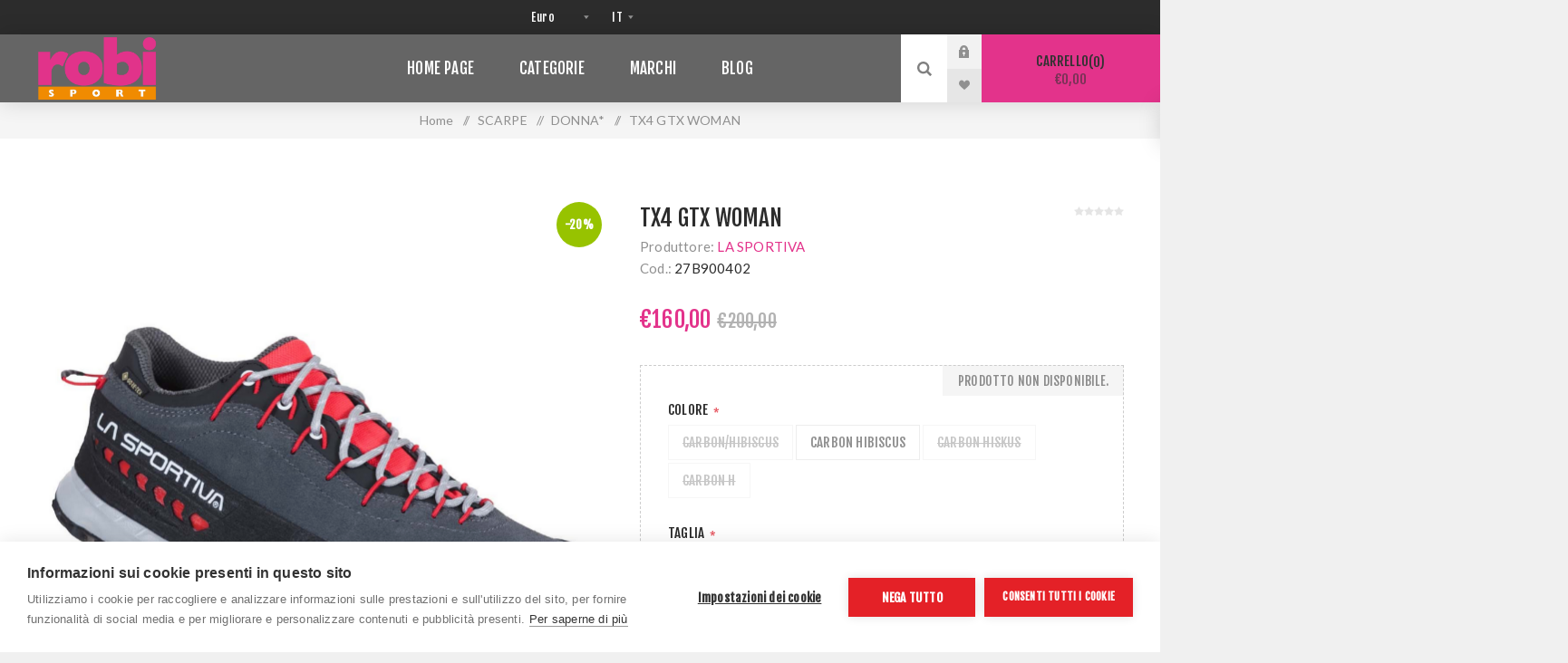

--- FILE ---
content_type: text/html; charset=utf-8
request_url: https://www.robisport.it/tx4-gtx-woman-5
body_size: 27884
content:
<!DOCTYPE html><html lang=it dir=ltr class=html-product-details-page><head><title>TX4 GTX WOMAN</title><meta charset=UTF-8><meta name=description content=""><meta name=keywords content=""><meta name=generator content=nopCommerce><meta name=viewport content="width=device-width, initial-scale=1.0, minimum-scale=1.0, maximum-scale=2.0"><link rel=preload as=font href=/Themes/Venture/Content/fonts/venture-font.woff crossorigin><link href="https://fonts.googleapis.com/css?family=Fjalla+One&amp;subset=latin-ext&amp;display=swap" rel=stylesheet><link href="https://fonts.googleapis.com/css?family=Lato&amp;subset=latin-ext&amp;display=swap" rel=stylesheet><script>var cpm={};(function(n,t,i){var u=n.getElementsByTagName("script")[0],r=n.createElement("script");r.async=!0;r.src="https://cdn.cookiehub.eu/c2/76d401cb.js";r.onload=function(){t.cookiehub.load(i)};u.parentNode.insertBefore(r,u)})(document,window,cpm)</script><meta property=og:type content=product><meta property=og:title content="TX4 GTX WOMAN"><meta property=og:description content=""><meta property=og:image content=https://www.robisport.it/images/thumbs/0017648_625.png><meta property=og:image:url content=https://www.robisport.it/images/thumbs/0017648_625.png><meta property=og:url content=https://www.robisport.it/tx4-gtx-woman-5><meta property=og:site_name content="ROBI SPORT SRL"><meta property=twitter:card content=summary><meta property=twitter:site content="ROBI SPORT SRL"><meta property=twitter:title content="TX4 GTX WOMAN"><meta property=twitter:description content=""><meta property=twitter:image content=https://www.robisport.it/images/thumbs/0017648_625.png><meta property=twitter:url content=https://www.robisport.it/tx4-gtx-woman-5><link rel=stylesheet href="/css/Product.Head.styles.css?v=Nt1dcvgP4aDQBEHyjnOR7yGNhd4"><style>.product-details-page .full-description{display:none}.product-details-page .ui-tabs .full-description{display:block}.product-details-page .tabhead-full-description{display:none}.product-details-page .product-specs-box{display:none}.product-details-page .ui-tabs .product-specs-box{display:block}.product-details-page .ui-tabs .product-specs-box .title{display:none}.product-details-page .product-no-reviews,.product-details-page .product-review-links{display:none}</style><script async src="https://www.googletagmanager.com/gtag/js?id=G-JFSK6RVFBJ"></script><script>function gtag(){dataLayer.push(arguments)}window.dataLayer=window.dataLayer||[];gtag("js",new Date);gtag("config","G-JFSK6RVFBJ")</script><link rel="shortcut icon" href=/icons/icons_0/logo_robi.ico><body class="product-details-page-body dark-theme"><input name=__RequestVerificationToken type=hidden value=CfDJ8O85okDwqSdCj6YBNfw49vygZPeXG38QcgnG9kaV7UHL1WldzMnOPz2FX5oao_ejbQzimqpdQA73H_ywQ2iC8sbGj9A6MLl4eJKrPSXGCoKI3GDPYgcER9ZC6UjgavqjtLBWKHgbCSpSvcwFVOISt8k><div class=page-loader><div class=loader></div></div><div class=ajax-loading-block-window style=display:none></div><div id=dialog-notifications-success title=Notifica style=display:none></div><div id=dialog-notifications-error title=Errore style=display:none></div><div id=dialog-notifications-warning title=Avviso style=display:none></div><div id=bar-notification class=bar-notification-container data-close=Chiudi></div><!--[if lte IE 8]><div style=clear:both;height:59px;text-align:center;position:relative><a href=http://www.microsoft.com/windows/internet-explorer/default.aspx target=_blank> <img src=/Themes/Venture/Content/img/ie_warning.jpg height=42 width=820 alt="You are using an outdated browser. For a faster, safer browsing experience, upgrade for free today."> </a></div><![endif]--><div class=master-wrapper-page><div class=header><div class=header-upper><div class=header-selectors-wrapper><div class="currency-selector desktop"><select id=customerCurrency name=customerCurrency onchange=setLocation(this.value) aria-label="Selettore di valuta"><option selected value="https://www.robisport.it/changecurrency/6?returnUrl=%2Ftx4-gtx-woman-5">Euro<option value="https://www.robisport.it/changecurrency/1?returnUrl=%2Ftx4-gtx-woman-5">US Dollar</select></div><div class="currency-selector mobile mobile-selector"><div class="current-currency-selector selector-title">Euro</div><div class="currency-selector-options mobile-collapse"><div class=selector-options-item><input type=radio name=currency-selector id=currency-0 value="https://www.robisport.it/changecurrency/6?returnUrl=%2Ftx4-gtx-woman-5" onclick=setLocation(this.value) checked> <label for=currency-0>Euro</label></div><div class=selector-options-item><input type=radio name=currency-selector id=currency-1 value="https://www.robisport.it/changecurrency/1?returnUrl=%2Ftx4-gtx-woman-5" onclick=setLocation(this.value)> <label for=currency-1>US Dollar</label></div></div></div><div class="language-selector desktop"><select id=customerlanguage name=customerlanguage onchange=setLocation(this.value) aria-label="Selettore delle lingue"><option selected value="https://www.robisport.it/changelanguage/2?returnUrl=%2Ftx4-gtx-woman-5">IT<option value="https://www.robisport.it/changelanguage/1?returnUrl=%2Ftx4-gtx-woman-5">EN</select></div><div class="language-selector mobile mobile-selector"><div class="current-language-selector selector-title">IT</div><div class="language-selector-options mobile-collapse"><div class=selector-options-item><input type=radio name=language-selector id=language-0 value="https://www.robisport.it/changelanguage/2?returnUrl=%2Ftx4-gtx-woman-5" onclick=setLocation(this.value) checked> <label for=language-0>IT</label></div><div class=selector-options-item><input type=radio name=language-selector id=language-1 value="https://www.robisport.it/changelanguage/1?returnUrl=%2Ftx4-gtx-woman-5" onclick=setLocation(this.value)> <label for=language-1>EN</label></div></div></div></div></div><div class=header-lower><div class=header-left><div class=header-logo><a href="/" class=logo> <img alt="ROBI SPORT SRL" src=https://www.robisport.it/images/thumbs/0000018_logo_negoziorobisport.png></a></div></div><div class=header-center><div class="header-menu dark-layout"><div class=close-menu><div class=mobile-logo><a href="/" class=logo> <img alt="ROBI SPORT SRL" src=https://www.robisport.it/images/thumbs/0000018_logo_negoziorobisport.png></a></div><span>Close</span></div><ul class=mega-menu data-isrtlenabled=false data-enableclickfordropdown=false><li><a href="/" title="Home Page"><span> Home Page</span></a><li class="has-sublist with-dropdown-in-grid"><span class="with-subcategories single-item-categories labelfornextplusbutton">Categorie</span><div class="dropdown categories fullWidth boxes-4"><div class=row-wrapper><div class=row><div class=box><div class=picture-title-wrap><div class=title><a href=/trekking-2 title=TREKKING><span>TREKKING</span></a></div><div class=picture><a href=/trekking-2 title="Visualizza i prodotti della categoria TREKKING"> <img class=lazy alt="Immagine per la categoria TREKKING" src="[data-uri]" data-original=https://www.robisport.it/images/thumbs/0015197_trekking_265.jpeg> </a></div></div><ul class=subcategories><li class=subcategory-item><a href=/scarpe-basse title="SCARPE BASSE W"><span>SCARPE BASSE W</span></a><li class=subcategory-item><a href=/pedule-2 title="PEDULE W"><span>PEDULE W</span></a><li class=subcategory-item><a href=/zaini-trekking title="ZAINI TREKKING"><span>ZAINI TREKKING</span></a><li class=subcategory-item><a href=/bastoni title=BASTONI><span>BASTONI</span></a><li class=subcategory-item><a href=/scarpe-basse-m title="SCARPE BASSE M"><span>SCARPE BASSE M</span></a><li class=subcategory-item><a href=/pedule-m title="PEDULE M"><span>PEDULE M</span></a></ul></div><div class=box><div class=picture-title-wrap><div class=title><a href=/running title=RUNNING><span>RUNNING</span></a></div><div class=picture><a href=/running title="Visualizza i prodotti della categoria RUNNING"> <img class=lazy alt="Immagine per la categoria RUNNING" src="[data-uri]" data-original=https://www.robisport.it/images/thumbs/0001914_running_265.jpeg> </a></div></div><ul class=subcategories><li class=subcategory-item><a href=/scarpa-strada-w title="SCARPA STRADA W"><span>SCARPA STRADA W</span></a><li class=subcategory-item><a href=/scrapa-strada-m title="SCARPA STRADA M"><span>SCARPA STRADA M</span></a><li class=subcategory-item><a href=/scarpa-trail-running-w title="SCARPA TRAIL RUNNING W"><span>SCARPA TRAIL RUNNING W</span></a><li class=subcategory-item><a href=/scarpa-trail-running-m title="SCARPA TRAIL RUNNING M"><span>SCARPA TRAIL RUNNING M</span></a><li class=subcategory-item><a href=/abbigliamento-running-w title="ABBIGLIAMENTO RUNNING W"><span>ABBIGLIAMENTO RUNNING W</span></a><li class=subcategory-item><a href=/abbigliamento-running-w-2 title="ABBIGLIAMENTO RUNNING M"><span>ABBIGLIAMENTO RUNNING M</span></a><li class=subcategory-item><a href=/zaini-trail-running title="ZAINI TRAIL RUNNING"><span>ZAINI TRAIL RUNNING</span></a><li class=subcategory-item><a href=/bastoni-trail-running title="BASTONI TRAIL RUNNING "><span>BASTONI TRAIL RUNNING </span></a></ul></div><div class=box><div class=picture-title-wrap><div class=title><a href=/abbigliamento-2 title=ABBIGLIAMENTO><span>ABBIGLIAMENTO</span></a></div><div class=picture><a href=/abbigliamento-2 title="Visualizza i prodotti della categoria ABBIGLIAMENTO"> <img class=lazy alt="Immagine per la categoria ABBIGLIAMENTO" src="[data-uri]" data-original=https://www.robisport.it/images/thumbs/0001805_abbigliamento_265.jpeg> </a></div></div><ul class=subcategories><li class=subcategory-item><a href=/donna-2 title=DONNA><span>DONNA</span></a><li class=subcategory-item><a href=/uomo-2 title=UOMO><span>UOMO</span></a><li class=subcategory-item><a href=/bambinoa-3 title=BAMBINO/A><span>BAMBINO/A</span></a><li class=subcategory-item><a href=/borsoni-viaggio title="BORSONI VIAGGIO"><span>BORSONI VIAGGIO</span></a><li class=subcategory-item><a href=/sandali-5 title=SANDALI><span>SANDALI</span></a></ul></div><div class=box><div class=picture-title-wrap><div class=title><a href=/climbing-2 title=CLIMBING><span>CLIMBING</span></a></div><div class=picture><a href=/climbing-2 title="Visualizza i prodotti della categoria CLIMBING"> <img class=lazy alt="Immagine per la categoria CLIMBING" src="[data-uri]" data-original=https://www.robisport.it/images/thumbs/0001770_climbing_265.jpeg> </a></div></div><ul class=subcategories><li class=subcategory-item><a href=/scarpette-arrampicata title="SCARPETTE ARRAMPICATA"><span>SCARPETTE ARRAMPICATA</span></a><li class=subcategory-item><a href=/imbraghi title=IMBRAGHI><span>IMBRAGHI</span></a><li class=subcategory-item><a href=/accessori-climbing title="ACCESSORI CLIMBING"><span>ACCESSORI CLIMBING</span></a><li class=subcategory-item><a href=/caschi title="CASCHI "><span>CASCHI </span></a></ul></div></div><div class=row><div class=box><div class=picture-title-wrap><div class=title><a href=/ski-alp title="SKI ALP"><span>SKI ALP</span></a></div><div class=picture><a href=/ski-alp title="Visualizza i prodotti della categoria SKI ALP"> <img class=lazy alt="Immagine per la categoria SKI ALP" src="[data-uri]" data-original=https://www.robisport.it/images/thumbs/0001907_ski-alp_265.jpeg> </a></div></div><ul class=subcategories><li class=subcategory-item><a href=/sci-alpinismo-4 title="SCI ALPINISMO "><span>SCI ALPINISMO </span></a><li class=subcategory-item><a href=/pelli title=PELLI><span>PELLI</span></a><li class=subcategory-item><a href=/scarponi-sci-alpinismo-2 title="SCARPONI SCI ALPINISMO"><span>SCARPONI SCI ALPINISMO</span></a><li class=subcategory-item><a href=/zaini-sci-alpinismo title="ZAINI SCI ALPINISMO"><span>ZAINI SCI ALPINISMO</span></a><li class=subcategory-item><a href=/bastoni-sci-alpinismo title="BASTONI SCI ALPINISMO"><span>BASTONI SCI ALPINISMO</span></a><li class=subcategory-item><a href=/caschi-2 title=CASCHI><span>CASCHI</span></a><li class=subcategory-item><a href=/accessori-sci-alpinismo-2 title="ACCESSORI SCI ALPINISMO "><span>ACCESSORI SCI ALPINISMO </span></a><li class=subcategory-item><a href=/guanti-sci-alpinismo-2 title="GUANTI SCI ALPINISMO"><span>GUANTI SCI ALPINISMO</span></a><li class="subcategory-item all"><a class=view-all href=/ski-alp title="View All"> <span>View All</span> </a></ul></div><div class=box><div class=picture-title-wrap><div class=title><a href=/ski title=SKI><span>SKI</span></a></div><div class=picture><a href=/ski title="Visualizza i prodotti della categoria SKI"> <img class=lazy alt="Immagine per la categoria SKI" src="[data-uri]" data-original=https://www.robisport.it/images/thumbs/0001912_ski_265.jpeg> </a></div></div><ul class=subcategories><li class=subcategory-item><a href=/sci-discesa-3 title="SCI DISCESA"><span>SCI DISCESA</span></a><li class=subcategory-item><a href=/scarponi-sci-discesa-2 title="SCARPONI SCI DISCESA"><span>SCARPONI SCI DISCESA</span></a><li class=subcategory-item><a href=/caschi-sci-discesa title="CASCHI SCI DISCESA"><span>CASCHI SCI DISCESA</span></a><li class=subcategory-item><a href=/maschere-sci-2 title="MASCHERE SCI"><span>MASCHERE SCI</span></a><li class=subcategory-item><a href=/bastoni-sci-discesa title="BASTONI SCI DISCESA"><span>BASTONI SCI DISCESA</span></a><li class=subcategory-item><a href=/guanti-sci-discesa-2 title="GUANTI SCI DISCESA"><span>GUANTI SCI DISCESA</span></a><li class=subcategory-item><a href=/tute-da-sci title="TUTE DA SCI"><span>TUTE DA SCI</span></a></ul></div><div class=box><div class=picture-title-wrap><div class=title><a href=/bike title=BIKE><span>BIKE</span></a></div><div class=picture><a href=/bike title="Visualizza i prodotti della categoria BIKE"> <img class=lazy alt="Immagine per la categoria BIKE" src="[data-uri]" data-original=https://www.robisport.it/images/thumbs/0001772_bike_265.jpeg> </a></div></div><ul class=subcategories><li class=subcategory-item><a href=/gravel title=GRAVEL><span>GRAVEL</span></a><li class=subcategory-item><a href=/bici-da-strada title="BICI DA STRADA"><span>BICI DA STRADA</span></a><li class=subcategory-item><a href=/mtb title=MTB><span>MTB</span></a><li class=subcategory-item><a href=/downhillenduro title=DOWNHILL/ENDURO><span>DOWNHILL/ENDURO</span></a><li class=subcategory-item><a href=/downhillenduro-2 title=DOWNHILL/ENDURO><span>DOWNHILL/ENDURO</span></a><li class=subcategory-item><a href=/bici-cargo title="BICI CARGO"><span>BICI CARGO</span></a></ul></div><div class=box><div class=picture-title-wrap><div class=title><a href=/orologi-multifunzione-4 title="OROLOGI MULTIFUNZIONE"><span>OROLOGI MULTIFUNZIONE</span></a></div><div class=picture><a href=/orologi-multifunzione-4 title="Visualizza i prodotti della categoria OROLOGI MULTIFUNZIONE"> <img class=lazy alt="Immagine per la categoria OROLOGI MULTIFUNZIONE" src="[data-uri]" data-original=https://www.robisport.it/images/thumbs/0001862_orologi-multifunzione_265.jpeg> </a></div></div></div></div><div class=row><div class=box><div class=picture-title-wrap><div class=title><a href=/running-4 title=RUNNING><span>RUNNING</span></a></div><div class=picture><a href=/running-4 title="Visualizza i prodotti della categoria RUNNING"> <img class=lazy alt="Immagine per la categoria RUNNING" src="[data-uri]" data-original=https://www.robisport.it/images/thumbs/default-image_265.png> </a></div></div></div><div class=box><div class=picture-title-wrap><div class=title><a href=/scarpe-4 title=SCARPE><span>SCARPE</span></a></div><div class=picture><a href=/scarpe-4 title="Visualizza i prodotti della categoria SCARPE"> <img class=lazy alt="Immagine per la categoria SCARPE" src="[data-uri]" data-original=https://www.robisport.it/images/thumbs/default-image_265.png> </a></div></div></div><div class=box><div class=picture-title-wrap><div class=title><a href=/abbigliamento-jr-3 title="ABBIGLIAMENTO JR"><span>ABBIGLIAMENTO JR</span></a></div><div class=picture><a href=/abbigliamento-jr-3 title="Visualizza i prodotti della categoria ABBIGLIAMENTO JR"> <img class=lazy alt="Immagine per la categoria ABBIGLIAMENTO JR" src="[data-uri]" data-original=https://www.robisport.it/images/thumbs/default-image_265.png> </a></div></div></div><div class=box><div class=picture-title-wrap><div class=title><a href=/abbigliamento-donna-palestra-3 title="ABBIGLIAMENTO DONNA PALESTRA"><span>ABBIGLIAMENTO DONNA PALESTRA</span></a></div><div class=picture><a href=/abbigliamento-donna-palestra-3 title="Visualizza i prodotti della categoria ABBIGLIAMENTO DONNA PALESTRA"> <img class=lazy alt="Immagine per la categoria ABBIGLIAMENTO DONNA PALESTRA" src="[data-uri]" data-original=https://www.robisport.it/images/thumbs/default-image_265.png> </a></div></div></div></div><div class=row><div class=box><div class=picture-title-wrap><div class=title><a href=/sci-alpinismo-11 title="SCI ALPINISMO"><span>SCI ALPINISMO</span></a></div><div class=picture><a href=/sci-alpinismo-11 title="Visualizza i prodotti della categoria SCI ALPINISMO"> <img class=lazy alt="Immagine per la categoria SCI ALPINISMO" src="[data-uri]" data-original=https://www.robisport.it/images/thumbs/default-image_265.png> </a></div></div></div><div class=box><div class=picture-title-wrap><div class=title><a href=/acc-arrampicata-3 title="ACC. ARRAMPICATA"><span>ACC. ARRAMPICATA</span></a></div><div class=picture><a href=/acc-arrampicata-3 title="Visualizza i prodotti della categoria ACC. ARRAMPICATA"> <img class=lazy alt="Immagine per la categoria ACC. ARRAMPICATA" src="[data-uri]" data-original=https://www.robisport.it/images/thumbs/default-image_265.png> </a></div></div></div><div class=box><div class=picture-title-wrap><div class=title><a href=/scarpa-trail-running-w-4 title="SCARPA TRAIL RUNNING W"><span>SCARPA TRAIL RUNNING W</span></a></div><div class=picture><a href=/scarpa-trail-running-w-4 title="Visualizza i prodotti della categoria SCARPA TRAIL RUNNING W"> <img class=lazy alt="Immagine per la categoria SCARPA TRAIL RUNNING W" src="[data-uri]" data-original=https://www.robisport.it/images/thumbs/default-image_265.png> </a></div></div></div><div class=box><div class=picture-title-wrap><div class=title><a href=/donna-7 title=DONNA><span>DONNA</span></a></div><div class=picture><a href=/donna-7 title="Visualizza i prodotti della categoria DONNA"> <img class=lazy alt="Immagine per la categoria DONNA" src="[data-uri]" data-original=https://www.robisport.it/images/thumbs/default-image_265.png> </a></div></div></div></div><div class=row><div class=box><div class=picture-title-wrap><div class=title><a href=/uomo-7 title=UOMO><span>UOMO</span></a></div><div class=picture><a href=/uomo-7 title="Visualizza i prodotti della categoria UOMO"> <img class=lazy alt="Immagine per la categoria UOMO" src="[data-uri]" data-original=https://www.robisport.it/images/thumbs/default-image_265.png> </a></div></div></div><div class=box><div class=picture-title-wrap><div class=title><a href=/pedule-m-4 title="PEDULE M"><span>PEDULE M</span></a></div><div class=picture><a href=/pedule-m-4 title="Visualizza i prodotti della categoria PEDULE M"> <img class=lazy alt="Immagine per la categoria PEDULE M" src="[data-uri]" data-original=https://www.robisport.it/images/thumbs/default-image_265.png> </a></div></div></div><div class=box><div class=picture-title-wrap><div class=title><a href=/uomo-8 title=UOMO><span>UOMO</span></a></div><div class=picture><a href=/uomo-8 title="Visualizza i prodotti della categoria UOMO"> <img class=lazy alt="Immagine per la categoria UOMO" src="[data-uri]" data-original=https://www.robisport.it/images/thumbs/default-image_265.png> </a></div></div><ul class=subcategories><li class=subcategory-item><a href=/jkt-vento-m title="JKT VENTO M"><span>JKT VENTO M</span></a><li class=subcategory-item><a href=/pant-c-m title="PANT C M"><span>PANT C M</span></a><li class=subcategory-item><a href=/pant-l-m title="PANT L M"><span>PANT L M</span></a></ul></div><div class=box><div class=picture-title-wrap><div class=title><a href=/unisex-4 title=UNISEX><span>UNISEX</span></a></div><div class=picture><a href=/unisex-4 title="Visualizza i prodotti della categoria UNISEX"> <img class=lazy alt="Immagine per la categoria UNISEX" src="[data-uri]" data-original=https://www.robisport.it/images/thumbs/default-image_265.png> </a></div></div></div></div><div class=row><div class=box><div class=picture-title-wrap><div class=title><a href=/abbigliamento-unisex title="ABBIGLIAMENTO UNISEX"><span>ABBIGLIAMENTO UNISEX</span></a></div><div class=picture><a href=/abbigliamento-unisex title="Visualizza i prodotti della categoria ABBIGLIAMENTO UNISEX"> <img class=lazy alt="Immagine per la categoria ABBIGLIAMENTO UNISEX" src="[data-uri]" data-original=https://www.robisport.it/images/thumbs/default-image_265.png> </a></div></div></div><div class=box><div class=picture-title-wrap><div class=title><a href=/collezione-inverno-3 title="COLLEZIONE INVERNO"><span>COLLEZIONE INVERNO</span></a></div><div class=picture><a href=/collezione-inverno-3 title="Visualizza i prodotti della categoria COLLEZIONE INVERNO"> <img class=lazy alt="Immagine per la categoria COLLEZIONE INVERNO" src="[data-uri]" data-original=https://www.robisport.it/images/thumbs/default-image_265.png> </a></div></div></div><div class=box><div class=picture-title-wrap><div class=title><a href=/collezione-estate-3 title="COLLEZIONE ESTATE"><span>COLLEZIONE ESTATE</span></a></div><div class=picture><a href=/collezione-estate-3 title="Visualizza i prodotti della categoria COLLEZIONE ESTATE"> <img class=lazy alt="Immagine per la categoria COLLEZIONE ESTATE" src="[data-uri]" data-original=https://www.robisport.it/images/thumbs/default-image_265.png> </a></div></div></div><div class=box><div class=picture-title-wrap><div class=title><a href=/t-shirt-w-3 title="T-SHIRT W"><span>T-SHIRT W</span></a></div><div class=picture><a href=/t-shirt-w-3 title="Visualizza i prodotti della categoria T-SHIRT W"> <img class=lazy alt="Immagine per la categoria T-SHIRT W" src="[data-uri]" data-original=https://www.robisport.it/images/thumbs/default-image_265.png> </a></div></div></div></div><div class=row><div class=box><div class=picture-title-wrap><div class=title><a href=/camicia-w-3 title="CAMICIA W"><span>CAMICIA W</span></a></div><div class=picture><a href=/camicia-w-3 title="Visualizza i prodotti della categoria CAMICIA W"> <img class=lazy alt="Immagine per la categoria CAMICIA W" src="[data-uri]" data-original=https://www.robisport.it/images/thumbs/default-image_265.png> </a></div></div></div><div class=box><div class=picture-title-wrap><div class=title><a href=/gonna-tecnica-3 title="GONNA TECNICA"><span>GONNA TECNICA</span></a></div><div class=picture><a href=/gonna-tecnica-3 title="Visualizza i prodotti della categoria GONNA TECNICA"> <img class=lazy alt="Immagine per la categoria GONNA TECNICA" src="[data-uri]" data-original=https://www.robisport.it/images/thumbs/default-image_265.png> </a></div></div></div><div class=box><div class=picture-title-wrap><div class=title><a href=/jkt-antivento-uomo title="JKT ANTIVENTO UOMO"><span>JKT ANTIVENTO UOMO</span></a></div><div class=picture><a href=/jkt-antivento-uomo title="Visualizza i prodotti della categoria JKT ANTIVENTO UOMO"> <img class=lazy alt="Immagine per la categoria JKT ANTIVENTO UOMO" src="[data-uri]" data-original=https://www.robisport.it/images/thumbs/default-image_265.png> </a></div></div></div><div class=box><div class=picture-title-wrap><div class=title><a href=/jkt-antivento-donna title="JKT ANTIVENTO DONNA"><span>JKT ANTIVENTO DONNA</span></a></div><div class=picture><a href=/jkt-antivento-donna title="Visualizza i prodotti della categoria JKT ANTIVENTO DONNA"> <img class=lazy alt="Immagine per la categoria JKT ANTIVENTO DONNA" src="[data-uri]" data-original=https://www.robisport.it/images/thumbs/default-image_265.png> </a></div></div></div></div><div class=row><div class=box><div class=picture-title-wrap><div class=title><a href=/t-shirt-uomo title="T-SHIRT UOMO"><span>T-SHIRT UOMO</span></a></div><div class=picture><a href=/t-shirt-uomo title="Visualizza i prodotti della categoria T-SHIRT UOMO"> <img class=lazy alt="Immagine per la categoria T-SHIRT UOMO" src="[data-uri]" data-original=https://www.robisport.it/images/thumbs/default-image_265.png> </a></div></div></div><div class=box><div class=picture-title-wrap><div class=title><a href=/t-shirt-donna title="T-SHIRT DONNA"><span>T-SHIRT DONNA</span></a></div><div class=picture><a href=/t-shirt-donna title="Visualizza i prodotti della categoria T-SHIRT DONNA"> <img class=lazy alt="Immagine per la categoria T-SHIRT DONNA" src="[data-uri]" data-original=https://www.robisport.it/images/thumbs/default-image_265.png> </a></div></div></div><div class=box><div class=picture-title-wrap><div class=title><a href=/scarpe-3 title=SCARPE><span>SCARPE</span></a></div><div class=picture><a href=/scarpe-3 title="Visualizza i prodotti della categoria SCARPE"> <img class=lazy alt="Immagine per la categoria SCARPE" src="[data-uri]" data-original=https://www.robisport.it/images/thumbs/default-image_265.png> </a></div></div><ul class=subcategories><li class=subcategory-item><a href=/uomo-6 title=UOMO*><span>UOMO*</span></a><li class=subcategory-item><a href=/donna-6 title=DONNA*><span>DONNA*</span></a><li class=subcategory-item><a href=/unisex-3 title=UNISEX*><span>UNISEX*</span></a><li class=subcategory-item><a href=/bambinoa-4 title=BAMBINO/A*><span>BAMBINO/A*</span></a><li class=subcategory-item><a href=/sandali-6 title=SANDALI><span>SANDALI</span></a></ul></div><div class=box><div class=picture-title-wrap><div class=title><a href=/montagna-3 title=MONTAGNA><span>MONTAGNA</span></a></div><div class=picture><a href=/montagna-3 title="Visualizza i prodotti della categoria MONTAGNA"> <img class=lazy alt="Immagine per la categoria MONTAGNA" src="[data-uri]" data-original=https://www.robisport.it/images/thumbs/default-image_265.png> </a></div></div><ul class=subcategories><li class=subcategory-item><a href=/free-climbing-4 title="FREE CLIMBING"><span>FREE CLIMBING</span></a><li class=subcategory-item><a href=/accessori-montagna-3 title="ACCESSORI MONTAGNA"><span>ACCESSORI MONTAGNA</span></a></ul></div></div><div class=row><div class=box><div class=picture-title-wrap><div class=title><a href=/sci-alpinismo-9 title="SCI ALPINISMO"><span>SCI ALPINISMO</span></a></div><div class=picture><a href=/sci-alpinismo-9 title="Visualizza i prodotti della categoria SCI ALPINISMO"> <img class=lazy alt="Immagine per la categoria SCI ALPINISMO" src="[data-uri]" data-original=https://www.robisport.it/images/thumbs/default-image_265.png> </a></div></div><ul class=subcategories><li class=subcategory-item><a href=/bastoncini-sci-alpinismo-3 title="BASTONCINI SCI ALPINISMO"><span>BASTONCINI SCI ALPINISMO</span></a><li class=subcategory-item><a href=/sci-alpinismo-10 title="SCI ALPINISMO"><span>SCI ALPINISMO</span></a><li class=subcategory-item><a href=/attacchi-sci-alpinismo-4 title="ATTACCHI SCI ALPINISMO"><span>ATTACCHI SCI ALPINISMO</span></a><li class=subcategory-item><a href=/pelli-sci-alpinismo-3 title="PELLI SCI ALPINISMO"><span>PELLI SCI ALPINISMO</span></a><li class=subcategory-item><a href=/caschi-sci-alpinismo-3 title="CASCHI SCI ALPINISMO"><span>CASCHI SCI ALPINISMO</span></a><li class=subcategory-item><a href=/accessori-sci-alpinismo-4 title="ACCESSORI SCI ALPINISMO"><span>ACCESSORI SCI ALPINISMO</span></a><li class=subcategory-item><a href=/guanti-sci-alpinismo-4 title="GUANTI SCI ALPINISMO"><span>GUANTI SCI ALPINISMO</span></a><li class=subcategory-item><a href=/scarponi-sci-alpinismo-4 title="SCARPONI SCI ALPINISMO"><span>SCARPONI SCI ALPINISMO</span></a><li class="subcategory-item all"><a class=view-all href=/sci-alpinismo-9 title="View All"> <span>View All</span> </a></ul></div><div class=box><div class=picture-title-wrap><div class=title><a href=/sci-alpino-3 title="SCI ALPINO"><span>SCI ALPINO</span></a></div><div class=picture><a href=/sci-alpino-3 title="Visualizza i prodotti della categoria SCI ALPINO"> <img class=lazy alt="Immagine per la categoria SCI ALPINO" src="[data-uri]" data-original=https://www.robisport.it/images/thumbs/default-image_265.png> </a></div></div><ul class=subcategories><li class=subcategory-item><a href=/sci-discesa-6 title="SCI  DISCESA"><span>SCI DISCESA</span></a><li class=subcategory-item><a href=/casco-sci-discesa-3 title="CASCO SCI DISCESA"><span>CASCO SCI DISCESA</span></a><li class=subcategory-item><a href=/maschere-sci-4 title="MASCHERE SCI"><span>MASCHERE SCI</span></a><li class=subcategory-item><a href=/scarponi-sci-discesa-4 title="SCARPONI SCI DISCESA"><span>SCARPONI SCI DISCESA</span></a><li class=subcategory-item><a href=/sci-discesa-7 title="SCI DISCESA"><span>SCI DISCESA</span></a></ul></div><div class=box><div class=picture-title-wrap><div class=title><a href=/zaini-5 title=ZAINI*><span>ZAINI*</span></a></div><div class=picture><a href=/zaini-5 title="Visualizza i prodotti della categoria ZAINI*"> <img class=lazy alt="Immagine per la categoria ZAINI*" src="[data-uri]" data-original=https://www.robisport.it/images/thumbs/default-image_265.png> </a></div></div></div><div class=box><div class=picture-title-wrap><div class=title><a href=/orologi-multifunzione-5 title="OROLOGI MULTIFUNZIONE"><span>OROLOGI MULTIFUNZIONE</span></a></div><div class=picture><a href=/orologi-multifunzione-5 title="Visualizza i prodotti della categoria OROLOGI MULTIFUNZIONE"> <img class=lazy alt="Immagine per la categoria OROLOGI MULTIFUNZIONE" src="[data-uri]" data-original=https://www.robisport.it/images/thumbs/default-image_265.png> </a></div></div></div></div><div class=row><div class=box><div class=picture-title-wrap><div class=title><a href=/intimo-3 title=INTIMO><span>INTIMO</span></a></div><div class=picture><a href=/intimo-3 title="Visualizza i prodotti della categoria INTIMO"> <img class=lazy alt="Immagine per la categoria INTIMO" src="[data-uri]" data-original=https://www.robisport.it/images/thumbs/default-image_265.png> </a></div></div><ul class=subcategories><li class=subcategory-item><a href=/abbigliamento-uomo-intimo-3 title="ABBIGLIAMENTO UOMO INTIMO"><span>ABBIGLIAMENTO UOMO INTIMO</span></a><li class=subcategory-item><a href=/abbigliamento-donna-intimo-3 title="ABBIGLIAMENTO DONNA INTIMO"><span>ABBIGLIAMENTO DONNA INTIMO</span></a></ul></div><div class=empty-box></div><div class=empty-box></div><div class=empty-box></div></div></div></div><li class="has-sublist with-dropdown-in-grid"><a class=with-subcategories href=/manufacturer/all title=Marchi><span>Marchi</span></a><div class="dropdown manufacturers fullWidth boxes-8"><div class=row-wrapper><div class=row><div class=box><div class=title><a class=manufacturer href=/altra title=ALTRA><span>ALTRA</span></a></div><div class=picture><a class=manufacturer href=/altra title=ALTRA> <img class=lazy src="[data-uri]" data-original=https://www.robisport.it/images/thumbs/0001757_altra_165.jpeg alt="Immagine per la categoria ALTRA" title="Immagine per la categoria ALTRA"> </a></div></div><div class=box><div class=title><a class=manufacturer href=/blizzard title=BLIZZARD><span>BLIZZARD</span></a></div><div class=picture><a class=manufacturer href=/blizzard title=BLIZZARD> <img class=lazy src="[data-uri]" data-original=https://www.robisport.it/images/thumbs/0001790_blizzard_165.jpeg alt="Immagine per la categoria BLIZZARD" title="Immagine per la categoria BLIZZARD"> </a></div></div><div class=box><div class=title><a class=manufacturer href=/atk-race title="ATK RACE"><span>ATK RACE</span></a></div><div class=picture><a class=manufacturer href=/atk-race title="ATK RACE"> <img class=lazy src="[data-uri]" data-original=https://www.robisport.it/images/thumbs/0001740_atk-race_165.jpeg alt="Immagine per la categoria ATK RACE" title="Immagine per la categoria ATK RACE"> </a></div></div><div class=box><div class=title><a class=manufacturer href=/atomic title=ATOMIC><span>ATOMIC</span></a></div><div class=picture><a class=manufacturer href=/atomic title=ATOMIC> <img class=lazy src="[data-uri]" data-original=https://www.robisport.it/images/thumbs/0001859_atomic_165.jpeg alt="Immagine per la categoria ATOMIC" title="Immagine per la categoria ATOMIC"> </a></div></div><div class=box><div class=title><a class=manufacturer href=/black-crows title="BLACK CROWS"><span>BLACK CROWS</span></a></div><div class=picture><a class=manufacturer href=/black-crows title="BLACK CROWS"> <img class=lazy src="[data-uri]" data-original=https://www.robisport.it/images/thumbs/0001758_black-crows_165.jpeg alt="Immagine per la categoria BLACK CROWS" title="Immagine per la categoria BLACK CROWS"> </a></div></div><div class=box><div class=title><a class=manufacturer href=/brooks title=BROOKS><span>BROOKS</span></a></div><div class=picture><a class=manufacturer href=/brooks title=BROOKS> <img class=lazy src="[data-uri]" data-original=https://www.robisport.it/images/thumbs/0001743_brooks_165.jpeg alt="Immagine per la categoria BROOKS" title="Immagine per la categoria BROOKS"> </a></div></div><div class=box><div class=title><a class=manufacturer href=/crazy-idea title="CRAZY IDEA"><span>CRAZY IDEA</span></a></div><div class=picture><a class=manufacturer href=/crazy-idea title="CRAZY IDEA"> <img class=lazy src="[data-uri]" data-original=https://www.robisport.it/images/thumbs/0001766_crazy-idea_165.jpeg alt="Immagine per la categoria CRAZY IDEA" title="Immagine per la categoria CRAZY IDEA"> </a></div></div><div class=box><div class=title><a class=manufacturer href=/craft title=CRAFT><span>CRAFT</span></a></div><div class=picture><a class=manufacturer href=/craft title=CRAFT> <img class=lazy src="[data-uri]" data-original=https://www.robisport.it/images/thumbs/0001794_craft_165.jpeg alt="Immagine per la categoria CRAFT" title="Immagine per la categoria CRAFT"> </a></div></div></div><div class=row><div class=box><div class=title><a class=manufacturer href=/dalbello title=DALBELLO><span>DALBELLO</span></a></div><div class=picture><a class=manufacturer href=/dalbello title=DALBELLO> <img class=lazy src="[data-uri]" data-original=https://www.robisport.it/images/thumbs/0001764_dalbello_165.jpeg alt="Immagine per la categoria DALBELLO" title="Immagine per la categoria DALBELLO"> </a></div></div><div class=box><div class=title><a class=manufacturer href=/dynafit title=DYNAFIT><span>DYNAFIT</span></a></div><div class=picture><a class=manufacturer href=/dynafit title=DYNAFIT> <img class=lazy src="[data-uri]" data-original=https://www.robisport.it/images/thumbs/0001782_dynafit_165.jpeg alt="Immagine per la categoria DYNAFIT" title="Immagine per la categoria DYNAFIT"> </a></div></div><div class=box><div class=title><a class=manufacturer href=/ferrino title=FERRINO><span>FERRINO</span></a></div><div class=picture><a class=manufacturer href=/ferrino title=FERRINO> <img class=lazy src="[data-uri]" data-original=https://www.robisport.it/images/thumbs/0001741_ferrino_165.jpeg alt="Immagine per la categoria FERRINO" title="Immagine per la categoria FERRINO"> </a></div></div><div class=box><div class=title><a class=manufacturer href=/garmin title=GARMIN><span>GARMIN</span></a></div><div class=picture><a class=manufacturer href=/garmin title=GARMIN> <img class=lazy src="[data-uri]" data-original=https://www.robisport.it/images/thumbs/0001799_garmin_165.jpeg alt="Immagine per la categoria GARMIN" title="Immagine per la categoria GARMIN"> </a></div></div><div class=box><div class=title><a class=manufacturer href=/head title=HEAD><span>HEAD</span></a></div><div class=picture><a class=manufacturer href=/head title=HEAD> <img class=lazy src="[data-uri]" data-original=https://www.robisport.it/images/thumbs/0001847_head_165.jpeg alt="Immagine per la categoria HEAD" title="Immagine per la categoria HEAD"> </a></div></div><div class=box><div class=title><a class=manufacturer href=/k2 title=K2><span>K2</span></a></div><div class=picture><a class=manufacturer href=/k2 title=K2> <img class=lazy src="[data-uri]" data-original=https://www.robisport.it/images/thumbs/0001754_k2_165.jpeg alt="Immagine per la categoria K2" title="Immagine per la categoria K2"> </a></div></div><div class=box><div class=title><a class=manufacturer href=/komperdel title=KOMPERDEL><span>KOMPERDEL</span></a></div><div class=picture><a class=manufacturer href=/komperdel title=KOMPERDEL> <img class=lazy src="[data-uri]" data-original=https://www.robisport.it/images/thumbs/0001850_komperdel_165.jpeg alt="Immagine per la categoria KOMPERDEL" title="Immagine per la categoria KOMPERDEL"> </a></div></div><div class=box><div class=title><a class=manufacturer href=/karpos title=KARPOS><span>KARPOS</span></a></div><div class=picture><a class=manufacturer href=/karpos title=KARPOS> <img class=lazy src="[data-uri]" data-original=https://www.robisport.it/images/thumbs/0001763_karpos_165.jpeg alt="Immagine per la categoria KARPOS" title="Immagine per la categoria KARPOS"> </a></div></div></div><div class=row><div class=box><div class=title><a class=manufacturer href=/la-sportiva title="LA SPORTIVA"><span>LA SPORTIVA</span></a></div><div class=picture><a class=manufacturer href=/la-sportiva title="LA SPORTIVA"> <img class=lazy src="[data-uri]" data-original=https://www.robisport.it/images/thumbs/0001854_la-sportiva_165.jpeg alt="Immagine per la categoria LA SPORTIVA" title="Immagine per la categoria LA SPORTIVA"> </a></div></div><div class=box><div class=title><a class=manufacturer href=/montura title=MONTURA><span>MONTURA</span></a></div><div class=picture><a class=manufacturer href=/montura title=MONTURA> <img class=lazy src="[data-uri]" data-original=https://www.robisport.it/images/thumbs/0001737_montura_165.jpeg alt="Immagine per la categoria MONTURA" title="Immagine per la categoria MONTURA"> </a></div></div><div class=box><div class=title><a class=manufacturer href=/hoka-one-one title="HOKA ONE ONE"><span>HOKA ONE ONE</span></a></div><div class=picture><a class=manufacturer href=/hoka-one-one title="HOKA ONE ONE"> <img class=lazy src="[data-uri]" data-original=https://www.robisport.it/images/thumbs/0001746_hoka-one-one_165.jpeg alt="Immagine per la categoria HOKA ONE ONE" title="Immagine per la categoria HOKA ONE ONE"> </a></div></div><div class=box><div class=title><a class=manufacturer href=/movement title=MOVEMENT><span>MOVEMENT</span></a></div><div class=picture><a class=manufacturer href=/movement title=MOVEMENT> <img class=lazy src="[data-uri]" data-original=https://www.robisport.it/images/thumbs/0001783_movement_165.jpeg alt="Immagine per la categoria MOVEMENT" title="Immagine per la categoria MOVEMENT"> </a></div></div><div class=box><div class=title><a class=manufacturer href=/mizuno title=MIZUNO><span>MIZUNO</span></a></div><div class=picture><a class=manufacturer href=/mizuno title=MIZUNO> <img class=lazy src="[data-uri]" data-original=https://www.robisport.it/images/thumbs/0019334_mizuno_165.png alt="Immagine per la categoria MIZUNO" title="Immagine per la categoria MIZUNO"> </a></div></div><div class=box><div class=title><a class=manufacturer href=/nathan title=NATHAN><span>NATHAN</span></a></div><div class=picture><a class=manufacturer href=/nathan title=NATHAN> <img class=lazy src="[data-uri]" data-original=https://www.robisport.it/images/thumbs/0001856_nathan_165.jpeg alt="Immagine per la categoria NATHAN" title="Immagine per la categoria NATHAN"> </a></div></div><div class=box><div class=title><a class=manufacturer href=/nordica title=NORDICA><span>NORDICA</span></a></div><div class=picture><a class=manufacturer href=/nordica title=NORDICA> <img class=lazy src="[data-uri]" data-original=https://www.robisport.it/images/thumbs/0001762_nordica_165.jpeg alt="Immagine per la categoria NORDICA" title="Immagine per la categoria NORDICA"> </a></div></div><div class=box><div class=title><a class=manufacturer href=/patagonia title=PATAGONIA><span>PATAGONIA</span></a></div><div class=picture><a class=manufacturer href=/patagonia title=PATAGONIA> <img class=lazy src="[data-uri]" data-original=https://www.robisport.it/images/thumbs/0001857_patagonia_165.jpeg alt="Immagine per la categoria PATAGONIA" title="Immagine per la categoria PATAGONIA"> </a></div></div></div><div class=row><div class=box><div class=title><a class=manufacturer href=/osprey title=OSPREY><span>OSPREY</span></a></div><div class=picture><a class=manufacturer href=/osprey title=OSPREY> <img class=lazy src="[data-uri]" data-original=https://www.robisport.it/images/thumbs/0001738_osprey_165.jpeg alt="Immagine per la categoria OSPREY" title="Immagine per la categoria OSPREY"> </a></div></div><div class=box><div class=title><a class=manufacturer href=/uvex title=UVEX><span>UVEX</span></a></div><div class=picture><a class=manufacturer href=/uvex title=UVEX> <img class=lazy src="[data-uri]" data-original=https://www.robisport.it/images/thumbs/0001752_uvex_165.jpeg alt="Immagine per la categoria UVEX" title="Immagine per la categoria UVEX"> </a></div></div><div class=box><div class=title><a class=manufacturer href=/podhio title=PODHIO><span>PODHIO</span></a></div><div class=picture><a class=manufacturer href=/podhio title=PODHIO> <img class=lazy src="[data-uri]" data-original=https://www.robisport.it/images/thumbs/0001756_podhio_165.jpeg alt="Immagine per la categoria PODHIO" title="Immagine per la categoria PODHIO"> </a></div></div><div class=box><div class=title><a class=manufacturer href=/on title=ON><span>ON</span></a></div><div class=picture><a class=manufacturer href=/on title=ON> <img class=lazy src="[data-uri]" data-original=https://www.robisport.it/images/thumbs/0001761_on_165.jpeg alt="Immagine per la categoria ON" title="Immagine per la categoria ON"> </a></div></div><div class=box><div class=title><a class=manufacturer href=/zag title=ZAG><span>ZAG</span></a></div><div class=picture><a class=manufacturer href=/zag title=ZAG> <img class=lazy src="[data-uri]" data-original=https://www.robisport.it/images/thumbs/0001765_zag_165.jpeg alt="Immagine per la categoria ZAG" title="Immagine per la categoria ZAG"> </a></div></div><div class=box><div class=title><a class=manufacturer href=/wild-country title="WILD COUNTRY"><span>WILD COUNTRY</span></a></div><div class=picture><a class=manufacturer href=/wild-country title="WILD COUNTRY"> <img class=lazy src="[data-uri]" data-original=https://www.robisport.it/images/thumbs/0001779_wild-country_165.jpeg alt="Immagine per la categoria WILD COUNTRY" title="Immagine per la categoria WILD COUNTRY"> </a></div></div><div class=box><div class=title><a class=manufacturer href=/ski-trab title="SKI TRAB"><span>SKI TRAB</span></a></div><div class=picture><a class=manufacturer href=/ski-trab title="SKI TRAB"> <img class=lazy src="[data-uri]" data-original=https://www.robisport.it/images/thumbs/0001781_ski-trab_165.jpeg alt="Immagine per la categoria SKI TRAB" title="Immagine per la categoria SKI TRAB"> </a></div></div><div class=box><div class=title><a class=manufacturer href=/scarpa title=SCARPA><span>SCARPA</span></a></div><div class=picture><a class=manufacturer href=/scarpa title=SCARPA> <img class=lazy src="[data-uri]" data-original=https://www.robisport.it/images/thumbs/0001784_scarpa_165.jpeg alt="Immagine per la categoria SCARPA" title="Immagine per la categoria SCARPA"> </a></div></div></div><div class=row><div class=box><div class=title><a class=manufacturer href=/saucony title=SAUCONY><span>SAUCONY</span></a></div><div class=picture><a class=manufacturer href=/saucony title=SAUCONY> <img class=lazy src="[data-uri]" data-original=https://www.robisport.it/images/thumbs/0001785_saucony_165.jpeg alt="Immagine per la categoria SAUCONY" title="Immagine per la categoria SAUCONY"> </a></div></div><div class=box><div class=title><a class=manufacturer href=/teva title=TEVA><span>TEVA</span></a></div><div class=picture><a class=manufacturer href=/teva title=TEVA> <img class=lazy src="[data-uri]" data-original=https://www.robisport.it/images/thumbs/0001788_teva_165.jpeg alt="Immagine per la categoria TEVA" title="Immagine per la categoria TEVA"> </a></div></div><div class=box><div class=title><a class=manufacturer href=/poc title=POC><span>POC</span></a></div><div class=picture><a class=manufacturer href=/poc title=POC> <img class=lazy src="[data-uri]" data-original=https://www.robisport.it/images/thumbs/0001792_poc_165.jpeg alt="Immagine per la categoria POC" title="Immagine per la categoria POC"> </a></div></div><div class=box><div class=title><a class=manufacturer href=/ortovox title=ORTOVOX><span>ORTOVOX</span></a></div><div class=picture><a class=manufacturer href=/ortovox title=ORTOVOX> <img class=lazy src="[data-uri]" data-original=https://www.robisport.it/images/thumbs/0001797_ortovox_165.jpeg alt="Immagine per la categoria ORTOVOX" title="Immagine per la categoria ORTOVOX"> </a></div></div><div class=box><div class=title><a class=manufacturer href=/zerorh title=ZERORH+><span>ZERORH&#x2B;</span></a></div><div class=picture><a class=manufacturer href=/zerorh title=ZERORH+> <img class=lazy src="[data-uri]" data-original=https://www.robisport.it/images/thumbs/0001798_zerorh_165.jpeg alt="Immagine per la categoria ZERORH+" title="Immagine per la categoria ZERORH+"> </a></div></div><div class=box><div class=title><a class=manufacturer href=/tecnica title=TECNICA><span>TECNICA</span></a></div><div class=picture><a class=manufacturer href=/tecnica title=TECNICA> <img class=lazy src="[data-uri]" data-original=https://www.robisport.it/images/thumbs/0001849_tecnica_165.jpeg alt="Immagine per la categoria TECNICA" title="Immagine per la categoria TECNICA"> </a></div></div><div class=box><div class=title><a class=manufacturer href=/volkl title=VOLKL><span>VOLKL</span></a></div><div class=picture><a class=manufacturer href=/volkl title=VOLKL> <img class=lazy src="[data-uri]" data-original=https://www.robisport.it/images/thumbs/0001848_volkl_165.jpeg alt="Immagine per la categoria VOLKL" title="Immagine per la categoria VOLKL"> </a></div></div><div class=box><div class=title><a class=manufacturer href=/camp title=CAMP><span>CAMP</span></a></div><div class=picture><a class=manufacturer href=/camp title=CAMP> <img class=lazy src="[data-uri]" data-original=https://www.robisport.it/images/thumbs/0001739_camp_165.jpeg alt="Immagine per la categoria CAMP" title="Immagine per la categoria CAMP"> </a></div></div></div><div class=row><div class=box><div class=title><a class=manufacturer href=/columbia title=COLUMBIA><span>COLUMBIA</span></a></div><div class=picture><a class=manufacturer href=/columbia title=COLUMBIA> <img class=lazy src="[data-uri]" data-original=https://www.robisport.it/images/thumbs/default-image_165.png alt="Immagine per la categoria COLUMBIA" title="Immagine per la categoria COLUMBIA"> </a></div></div><div class=box><div class=title><a class=manufacturer href=/picture title=PICTURE><span>PICTURE</span></a></div><div class=picture><a class=manufacturer href=/picture title=PICTURE> <img class=lazy src="[data-uri]" data-original=https://www.robisport.it/images/thumbs/0001750_picture_165.jpeg alt="Immagine per la categoria PICTURE" title="Immagine per la categoria PICTURE"> </a></div></div><div class=box><div class=title><a class=manufacturer href=/fitwell title=FITWELL><span>FITWELL</span></a></div><div class=picture><a class=manufacturer href=/fitwell title=FITWELL> <img class=lazy src="[data-uri]" data-original=https://www.robisport.it/images/thumbs/0001777_fitwell_165.jpeg alt="Immagine per la categoria FITWELL" title="Immagine per la categoria FITWELL"> </a></div></div><div class=box><div class=title><a class=manufacturer href=/rafiki title=RAFIKI><span>RAFIKI</span></a></div><div class=picture><a class=manufacturer href=/rafiki title=RAFIKI> <img class=lazy src="[data-uri]" data-original=https://www.robisport.it/images/thumbs/default-image_165.png alt="Immagine per la categoria RAFIKI" title="Immagine per la categoria RAFIKI"> </a></div></div><div class=box><div class=title><a class=manufacturer href=/lange title=LANGE><span>LANGE</span></a></div><div class=picture><a class=manufacturer href=/lange title=LANGE> <img class=lazy src="[data-uri]" data-original=https://www.robisport.it/images/thumbs/default-image_165.png alt="Immagine per la categoria LANGE" title="Immagine per la categoria LANGE"> </a></div></div><div class=box><div class=title><a class=manufacturer href=/new-balance title="NEW BALANCE"><span>NEW BALANCE</span></a></div><div class=picture><a class=manufacturer href=/new-balance title="NEW BALANCE"> <img class=lazy src="[data-uri]" data-original=https://www.robisport.it/images/thumbs/default-image_165.png alt="Immagine per la categoria NEW BALANCE" title="Immagine per la categoria NEW BALANCE"> </a></div></div><div class=box><div class=title><a class=manufacturer href=/normal title=NORMAL><span>NORMAL</span></a></div><div class=picture><a class=manufacturer href=/normal title=NORMAL> <img class=lazy src="[data-uri]" data-original=https://www.robisport.it/images/thumbs/default-image_165.png alt="Immagine per la categoria NORMAL" title="Immagine per la categoria NORMAL"> </a></div></div><div class=box><div class=title><a class=manufacturer href=/la-sportiva-2 title="LA SPORTIVA"><span>LA SPORTIVA</span></a></div><div class=picture><a class=manufacturer href=/la-sportiva-2 title="LA SPORTIVA"> <img class=lazy src="[data-uri]" data-original=https://www.robisport.it/images/thumbs/default-image_165.png alt="Immagine per la categoria LA SPORTIVA" title="Immagine per la categoria LA SPORTIVA"> </a></div></div></div><div class=row><div class=box><div class=title><a class=manufacturer href=/brooks-2 title=BROOKS><span>BROOKS</span></a></div><div class=picture><a class=manufacturer href=/brooks-2 title=BROOKS> <img class=lazy src="[data-uri]" data-original=https://www.robisport.it/images/thumbs/default-image_165.png alt="Immagine per la categoria BROOKS" title="Immagine per la categoria BROOKS"> </a></div></div><div class=box><div class=title><a class=manufacturer href=/helly-hansen title="HELLY HANSEN"><span>HELLY HANSEN</span></a></div><div class=picture><a class=manufacturer href=/helly-hansen title="HELLY HANSEN"> <img class=lazy src="[data-uri]" data-original=https://www.robisport.it/images/thumbs/default-image_165.png alt="Immagine per la categoria HELLY HANSEN" title="Immagine per la categoria HELLY HANSEN"> </a></div></div><div class=empty-box></div><div class=empty-box></div><div class=empty-box></div><div class=empty-box></div><div class=empty-box></div><div class=empty-box></div></div></div></div><li><a href=/blog title=Blog><span> Blog</span></a></ul><div class=menu-title><span>Menu</span></div><ul class=mega-menu-responsive><li><a href="/" title="Home Page"><span> Home Page</span></a><li class=has-sublist><span class="with-subcategories single-item-categories labelfornextplusbutton">Categorie</span><div class=plus-button></div><div class=sublist-wrap><ul class=sublist><li class=back-button><span>Back</span><li class=has-sublist><a href=/trekking-2 title=TREKKING class=with-subcategories><span>TREKKING</span></a><div class=plus-button></div><div class=sublist-wrap><ul class=sublist><li class=back-button><span>Back</span><li><a class=lastLevelCategory href=/scarpe-basse title="SCARPE BASSE W"><span>SCARPE BASSE W</span></a><li><a class=lastLevelCategory href=/pedule-2 title="PEDULE W"><span>PEDULE W</span></a><li><a class=lastLevelCategory href=/zaini-trekking title="ZAINI TREKKING"><span>ZAINI TREKKING</span></a><li><a class=lastLevelCategory href=/bastoni title=BASTONI><span>BASTONI</span></a><li><a class=lastLevelCategory href=/scarpe-basse-m title="SCARPE BASSE M"><span>SCARPE BASSE M</span></a><li><a class=lastLevelCategory href=/pedule-m title="PEDULE M"><span>PEDULE M</span></a></ul></div><li class=has-sublist><a href=/running title=RUNNING class=with-subcategories><span>RUNNING</span></a><div class=plus-button></div><div class=sublist-wrap><ul class=sublist><li class=back-button><span>Back</span><li><a class=lastLevelCategory href=/scarpa-strada-w title="SCARPA STRADA W"><span>SCARPA STRADA W</span></a><li><a class=lastLevelCategory href=/scrapa-strada-m title="SCARPA STRADA M"><span>SCARPA STRADA M</span></a><li><a class=lastLevelCategory href=/scarpa-trail-running-w title="SCARPA TRAIL RUNNING W"><span>SCARPA TRAIL RUNNING W</span></a><li><a class=lastLevelCategory href=/scarpa-trail-running-m title="SCARPA TRAIL RUNNING M"><span>SCARPA TRAIL RUNNING M</span></a><li><a class=lastLevelCategory href=/abbigliamento-running-w title="ABBIGLIAMENTO RUNNING W"><span>ABBIGLIAMENTO RUNNING W</span></a><li><a class=lastLevelCategory href=/abbigliamento-running-w-2 title="ABBIGLIAMENTO RUNNING M"><span>ABBIGLIAMENTO RUNNING M</span></a><li><a class=lastLevelCategory href=/zaini-trail-running title="ZAINI TRAIL RUNNING"><span>ZAINI TRAIL RUNNING</span></a><li><a class=lastLevelCategory href=/bastoni-trail-running title="BASTONI TRAIL RUNNING "><span>BASTONI TRAIL RUNNING </span></a></ul></div><li class=has-sublist><a href=/abbigliamento-2 title=ABBIGLIAMENTO class=with-subcategories><span>ABBIGLIAMENTO</span></a><div class=plus-button></div><div class=sublist-wrap><ul class=sublist><li class=back-button><span>Back</span><li class=has-sublist><a href=/donna-2 title=DONNA class=with-subcategories><span>DONNA</span></a><div class=plus-button></div><div class=sublist-wrap><ul class=sublist><li class=back-button><span>Back</span><li class=has-sublist><a href=/estate title=ESTATE class=with-subcategories><span>ESTATE</span></a><div class=plus-button></div><div class=sublist-wrap><ul class=sublist><li class=back-button><span>Back</span><li><a class=lastLevelCategory href=/pantalone title=PANTALONI><span>PANTALONI</span></a><li><a class=lastLevelCategory href=/maglie title=MAGLIE><span>MAGLIE</span></a><li><a class=lastLevelCategory href=/giacche title=GIACCHE><span>GIACCHE</span></a></ul></div><li class=has-sublist><a href=/inverno title=INVERNO class=with-subcategories><span>INVERNO</span></a><div class=plus-button></div><div class=sublist-wrap><ul class=sublist><li class=back-button><span>Back</span><li><a class=lastLevelCategory href=/pantalone-2 title=PANTALONI><span>PANTALONI</span></a><li><a class=lastLevelCategory href=/maglie-3 title=MAGLIE><span>MAGLIE</span></a><li><a class=lastLevelCategory href=/giacche-2 title=GIACCHE><span>GIACCHE</span></a><li><a class=lastLevelCategory href=/intimo-termico title="INTIMI TERMICI"><span>INTIMI TERMICI</span></a></ul></div></ul></div><li class=has-sublist><a href=/uomo-2 title=UOMO class=with-subcategories><span>UOMO</span></a><div class=plus-button></div><div class=sublist-wrap><ul class=sublist><li class=back-button><span>Back</span><li class=has-sublist><a href=/estate-2 title=ESTATE class=with-subcategories><span>ESTATE</span></a><div class=plus-button></div><div class=sublist-wrap><ul class=sublist><li class=back-button><span>Back</span><li><a class=lastLevelCategory href=/pantaloni title=PANTALONI><span>PANTALONI</span></a><li><a class=lastLevelCategory href=/maglie-4 title=MAGLIE><span>MAGLIE</span></a><li><a class=lastLevelCategory href=/giacche-4 title=GIACCHE><span>GIACCHE</span></a></ul></div><li class=has-sublist><a href=/inverno-2 title=INVERNO class=with-subcategories><span>INVERNO</span></a><div class=plus-button></div><div class=sublist-wrap><ul class=sublist><li class=back-button><span>Back</span><li><a class=lastLevelCategory href=/pantaloni-2 title=PANTALONI><span>PANTALONI</span></a><li><a class=lastLevelCategory href=/maglie-5 title=MAGLIE><span>MAGLIE</span></a><li><a class=lastLevelCategory href=/giacche-5 title=GIACCHE><span>GIACCHE</span></a><li><a class=lastLevelCategory href=/intimi-termici title="INTIMI TERMICI"><span>INTIMI TERMICI</span></a></ul></div></ul></div><li class=has-sublist><a href=/bambinoa-3 title=BAMBINO/A class=with-subcategories><span>BAMBINO/A</span></a><div class=plus-button></div><div class=sublist-wrap><ul class=sublist><li class=back-button><span>Back</span><li class=has-sublist><a href=/inverno-3 title=INVERNO class=with-subcategories><span>INVERNO</span></a><div class=plus-button></div><div class=sublist-wrap><ul class=sublist><li class=back-button><span>Back</span><li><a class=lastLevelCategory href=/pantaloni-5 title=PANTALONI><span>PANTALONI</span></a><li><a class=lastLevelCategory href=/maglie-6 title=MAGLIE><span>MAGLIE</span></a><li><a class=lastLevelCategory href=/giacche-6 title=GIACCHE><span>GIACCHE</span></a></ul></div></ul></div><li><a class=lastLevelCategory href=/borsoni-viaggio title="BORSONI VIAGGIO"><span>BORSONI VIAGGIO</span></a><li><a class=lastLevelCategory href=/sandali-5 title=SANDALI><span>SANDALI</span></a></ul></div><li class=has-sublist><a href=/climbing-2 title=CLIMBING class=with-subcategories><span>CLIMBING</span></a><div class=plus-button></div><div class=sublist-wrap><ul class=sublist><li class=back-button><span>Back</span><li><a class=lastLevelCategory href=/scarpette-arrampicata title="SCARPETTE ARRAMPICATA"><span>SCARPETTE ARRAMPICATA</span></a><li><a class=lastLevelCategory href=/imbraghi title=IMBRAGHI><span>IMBRAGHI</span></a><li><a class=lastLevelCategory href=/accessori-climbing title="ACCESSORI CLIMBING"><span>ACCESSORI CLIMBING</span></a><li><a class=lastLevelCategory href=/caschi title="CASCHI "><span>CASCHI </span></a></ul></div><li class=has-sublist><a href=/ski-alp title="SKI ALP" class=with-subcategories><span>SKI ALP</span></a><div class=plus-button></div><div class=sublist-wrap><ul class=sublist><li class=back-button><span>Back</span><li><a class=lastLevelCategory href=/sci-alpinismo-4 title="SCI ALPINISMO "><span>SCI ALPINISMO </span></a><li><a class=lastLevelCategory href=/pelli title=PELLI><span>PELLI</span></a><li><a class=lastLevelCategory href=/scarponi-sci-alpinismo-2 title="SCARPONI SCI ALPINISMO"><span>SCARPONI SCI ALPINISMO</span></a><li><a class=lastLevelCategory href=/zaini-sci-alpinismo title="ZAINI SCI ALPINISMO"><span>ZAINI SCI ALPINISMO</span></a><li><a class=lastLevelCategory href=/bastoni-sci-alpinismo title="BASTONI SCI ALPINISMO"><span>BASTONI SCI ALPINISMO</span></a><li><a class=lastLevelCategory href=/caschi-2 title=CASCHI><span>CASCHI</span></a><li><a class=lastLevelCategory href=/accessori-sci-alpinismo-2 title="ACCESSORI SCI ALPINISMO "><span>ACCESSORI SCI ALPINISMO </span></a><li><a class=lastLevelCategory href=/guanti-sci-alpinismo-2 title="GUANTI SCI ALPINISMO"><span>GUANTI SCI ALPINISMO</span></a><li><a class=view-all href=/ski-alp title="View All"> <span>View All</span> </a></ul></div><li class=has-sublist><a href=/ski title=SKI class=with-subcategories><span>SKI</span></a><div class=plus-button></div><div class=sublist-wrap><ul class=sublist><li class=back-button><span>Back</span><li><a class=lastLevelCategory href=/sci-discesa-3 title="SCI DISCESA"><span>SCI DISCESA</span></a><li><a class=lastLevelCategory href=/scarponi-sci-discesa-2 title="SCARPONI SCI DISCESA"><span>SCARPONI SCI DISCESA</span></a><li><a class=lastLevelCategory href=/caschi-sci-discesa title="CASCHI SCI DISCESA"><span>CASCHI SCI DISCESA</span></a><li><a class=lastLevelCategory href=/maschere-sci-2 title="MASCHERE SCI"><span>MASCHERE SCI</span></a><li><a class=lastLevelCategory href=/bastoni-sci-discesa title="BASTONI SCI DISCESA"><span>BASTONI SCI DISCESA</span></a><li><a class=lastLevelCategory href=/guanti-sci-discesa-2 title="GUANTI SCI DISCESA"><span>GUANTI SCI DISCESA</span></a><li><a class=lastLevelCategory href=/tute-da-sci title="TUTE DA SCI"><span>TUTE DA SCI</span></a></ul></div><li class=has-sublist><a href=/bike title=BIKE class=with-subcategories><span>BIKE</span></a><div class=plus-button></div><div class=sublist-wrap><ul class=sublist><li class=back-button><span>Back</span><li><a class=lastLevelCategory href=/gravel title=GRAVEL><span>GRAVEL</span></a><li><a class=lastLevelCategory href=/bici-da-strada title="BICI DA STRADA"><span>BICI DA STRADA</span></a><li><a class=lastLevelCategory href=/mtb title=MTB><span>MTB</span></a><li><a class=lastLevelCategory href=/downhillenduro title=DOWNHILL/ENDURO><span>DOWNHILL/ENDURO</span></a><li><a class=lastLevelCategory href=/downhillenduro-2 title=DOWNHILL/ENDURO><span>DOWNHILL/ENDURO</span></a><li><a class=lastLevelCategory href=/bici-cargo title="BICI CARGO"><span>BICI CARGO</span></a></ul></div><li><a class=lastLevelCategory href=/orologi-multifunzione-4 title="OROLOGI MULTIFUNZIONE"><span>OROLOGI MULTIFUNZIONE</span></a><li><a class=lastLevelCategory href=/running-4 title=RUNNING><span>RUNNING</span></a><li><a class=lastLevelCategory href=/scarpe-4 title=SCARPE><span>SCARPE</span></a><li><a class=lastLevelCategory href=/abbigliamento-jr-3 title="ABBIGLIAMENTO JR"><span>ABBIGLIAMENTO JR</span></a><li><a class=lastLevelCategory href=/abbigliamento-donna-palestra-3 title="ABBIGLIAMENTO DONNA PALESTRA"><span>ABBIGLIAMENTO DONNA PALESTRA</span></a><li><a class=lastLevelCategory href=/sci-alpinismo-11 title="SCI ALPINISMO"><span>SCI ALPINISMO</span></a><li><a class=lastLevelCategory href=/acc-arrampicata-3 title="ACC. ARRAMPICATA"><span>ACC. ARRAMPICATA</span></a><li><a class=lastLevelCategory href=/scarpa-trail-running-w-4 title="SCARPA TRAIL RUNNING W"><span>SCARPA TRAIL RUNNING W</span></a><li><a class=lastLevelCategory href=/donna-7 title=DONNA><span>DONNA</span></a><li><a class=lastLevelCategory href=/uomo-7 title=UOMO><span>UOMO</span></a><li><a class=lastLevelCategory href=/pedule-m-4 title="PEDULE M"><span>PEDULE M</span></a><li class=has-sublist><a href=/uomo-8 title=UOMO class=with-subcategories><span>UOMO</span></a><div class=plus-button></div><div class=sublist-wrap><ul class=sublist><li class=back-button><span>Back</span><li><a class=lastLevelCategory href=/jkt-vento-m title="JKT VENTO M"><span>JKT VENTO M</span></a><li><a class=lastLevelCategory href=/pant-c-m title="PANT C M"><span>PANT C M</span></a><li><a class=lastLevelCategory href=/pant-l-m title="PANT L M"><span>PANT L M</span></a></ul></div><li><a class=lastLevelCategory href=/unisex-4 title=UNISEX><span>UNISEX</span></a><li><a class=lastLevelCategory href=/abbigliamento-unisex title="ABBIGLIAMENTO UNISEX"><span>ABBIGLIAMENTO UNISEX</span></a><li><a class=lastLevelCategory href=/collezione-inverno-3 title="COLLEZIONE INVERNO"><span>COLLEZIONE INVERNO</span></a><li><a class=lastLevelCategory href=/collezione-estate-3 title="COLLEZIONE ESTATE"><span>COLLEZIONE ESTATE</span></a><li><a class=lastLevelCategory href=/t-shirt-w-3 title="T-SHIRT W"><span>T-SHIRT W</span></a><li><a class=lastLevelCategory href=/camicia-w-3 title="CAMICIA W"><span>CAMICIA W</span></a><li><a class=lastLevelCategory href=/gonna-tecnica-3 title="GONNA TECNICA"><span>GONNA TECNICA</span></a><li><a class=lastLevelCategory href=/jkt-antivento-uomo title="JKT ANTIVENTO UOMO"><span>JKT ANTIVENTO UOMO</span></a><li><a class=lastLevelCategory href=/jkt-antivento-donna title="JKT ANTIVENTO DONNA"><span>JKT ANTIVENTO DONNA</span></a><li><a class=lastLevelCategory href=/t-shirt-uomo title="T-SHIRT UOMO"><span>T-SHIRT UOMO</span></a><li><a class=lastLevelCategory href=/t-shirt-donna title="T-SHIRT DONNA"><span>T-SHIRT DONNA</span></a><li class=has-sublist><a href=/scarpe-3 title=SCARPE class=with-subcategories><span>SCARPE</span></a><div class=plus-button></div><div class=sublist-wrap><ul class=sublist><li class=back-button><span>Back</span><li class=has-sublist><a href=/uomo-6 title=UOMO* class=with-subcategories><span>UOMO*</span></a><div class=plus-button></div><div class=sublist-wrap><ul class=sublist><li class=back-button><span>Back</span><li><a class=lastLevelCategory href=/trekking-7 title=TREKKING*><span>TREKKING*</span></a></ul></div><li><a class=lastLevelCategory href=/donna-6 title=DONNA*><span>DONNA*</span></a><li class=has-sublist><a href=/unisex-3 title=UNISEX* class=with-subcategories><span>UNISEX*</span></a><div class=plus-button></div><div class=sublist-wrap><ul class=sublist><li class=back-button><span>Back</span><li><a class=lastLevelCategory href=/lifestyle--3 title="LIFESTYLE *"><span>LIFESTYLE *</span></a><li><a class=lastLevelCategory href=/climbing-4 title=CLIMBING><span>CLIMBING</span></a><li><a class=lastLevelCategory href=/chiodate-3 title=CHIODATE*><span>CHIODATE*</span></a></ul></div><li class=has-sublist><a href=/bambinoa-4 title=BAMBINO/A* class=with-subcategories><span>BAMBINO/A*</span></a><div class=plus-button></div><div class=sublist-wrap><ul class=sublist><li class=back-button><span>Back</span><li><a class=lastLevelCategory href=/sandali-7 title=SANDALI*><span>SANDALI*</span></a></ul></div><li><a class=lastLevelCategory href=/sandali-6 title=SANDALI><span>SANDALI</span></a></ul></div><li class=has-sublist><a href=/montagna-3 title=MONTAGNA class=with-subcategories><span>MONTAGNA</span></a><div class=plus-button></div><div class=sublist-wrap><ul class=sublist><li class=back-button><span>Back</span><li><a class=lastLevelCategory href=/free-climbing-4 title="FREE CLIMBING"><span>FREE CLIMBING</span></a><li><a class=lastLevelCategory href=/accessori-montagna-3 title="ACCESSORI MONTAGNA"><span>ACCESSORI MONTAGNA</span></a></ul></div><li class=has-sublist><a href=/sci-alpinismo-9 title="SCI ALPINISMO" class=with-subcategories><span>SCI ALPINISMO</span></a><div class=plus-button></div><div class=sublist-wrap><ul class=sublist><li class=back-button><span>Back</span><li><a class=lastLevelCategory href=/bastoncini-sci-alpinismo-3 title="BASTONCINI SCI ALPINISMO"><span>BASTONCINI SCI ALPINISMO</span></a><li><a class=lastLevelCategory href=/sci-alpinismo-10 title="SCI ALPINISMO"><span>SCI ALPINISMO</span></a><li><a class=lastLevelCategory href=/attacchi-sci-alpinismo-4 title="ATTACCHI SCI ALPINISMO"><span>ATTACCHI SCI ALPINISMO</span></a><li><a class=lastLevelCategory href=/pelli-sci-alpinismo-3 title="PELLI SCI ALPINISMO"><span>PELLI SCI ALPINISMO</span></a><li><a class=lastLevelCategory href=/caschi-sci-alpinismo-3 title="CASCHI SCI ALPINISMO"><span>CASCHI SCI ALPINISMO</span></a><li><a class=lastLevelCategory href=/accessori-sci-alpinismo-4 title="ACCESSORI SCI ALPINISMO"><span>ACCESSORI SCI ALPINISMO</span></a><li><a class=lastLevelCategory href=/guanti-sci-alpinismo-4 title="GUANTI SCI ALPINISMO"><span>GUANTI SCI ALPINISMO</span></a><li><a class=lastLevelCategory href=/scarponi-sci-alpinismo-4 title="SCARPONI SCI ALPINISMO"><span>SCARPONI SCI ALPINISMO</span></a><li><a class=view-all href=/sci-alpinismo-9 title="View All"> <span>View All</span> </a></ul></div><li class=has-sublist><a href=/sci-alpino-3 title="SCI ALPINO" class=with-subcategories><span>SCI ALPINO</span></a><div class=plus-button></div><div class=sublist-wrap><ul class=sublist><li class=back-button><span>Back</span><li><a class=lastLevelCategory href=/sci-discesa-6 title="SCI  DISCESA"><span>SCI DISCESA</span></a><li><a class=lastLevelCategory href=/casco-sci-discesa-3 title="CASCO SCI DISCESA"><span>CASCO SCI DISCESA</span></a><li><a class=lastLevelCategory href=/maschere-sci-4 title="MASCHERE SCI"><span>MASCHERE SCI</span></a><li><a class=lastLevelCategory href=/scarponi-sci-discesa-4 title="SCARPONI SCI DISCESA"><span>SCARPONI SCI DISCESA</span></a><li><a class=lastLevelCategory href=/sci-discesa-7 title="SCI DISCESA"><span>SCI DISCESA</span></a></ul></div><li><a class=lastLevelCategory href=/zaini-5 title=ZAINI*><span>ZAINI*</span></a><li><a class=lastLevelCategory href=/orologi-multifunzione-5 title="OROLOGI MULTIFUNZIONE"><span>OROLOGI MULTIFUNZIONE</span></a><li class=has-sublist><a href=/intimo-3 title=INTIMO class=with-subcategories><span>INTIMO</span></a><div class=plus-button></div><div class=sublist-wrap><ul class=sublist><li class=back-button><span>Back</span><li><a class=lastLevelCategory href=/abbigliamento-uomo-intimo-3 title="ABBIGLIAMENTO UOMO INTIMO"><span>ABBIGLIAMENTO UOMO INTIMO</span></a><li><a class=lastLevelCategory href=/abbigliamento-donna-intimo-3 title="ABBIGLIAMENTO DONNA INTIMO"><span>ABBIGLIAMENTO DONNA INTIMO</span></a></ul></div></ul></div><li class=has-sublist><a class=with-subcategories href=/manufacturer/all title=Marchi><span>Marchi</span></a><div class=plus-button></div><div class=sublist-wrap><ul class=sublist><li class=back-button><span>Back</span><li><a href=/altra title=ALTRA><span>ALTRA</span></a><li><a href=/blizzard title=BLIZZARD><span>BLIZZARD</span></a><li><a href=/atk-race title="ATK RACE"><span>ATK RACE</span></a><li><a href=/atomic title=ATOMIC><span>ATOMIC</span></a><li><a href=/black-crows title="BLACK CROWS"><span>BLACK CROWS</span></a><li><a href=/brooks title=BROOKS><span>BROOKS</span></a><li><a href=/crazy-idea title="CRAZY IDEA"><span>CRAZY IDEA</span></a><li><a href=/craft title=CRAFT><span>CRAFT</span></a><li><a href=/dalbello title=DALBELLO><span>DALBELLO</span></a><li><a href=/dynafit title=DYNAFIT><span>DYNAFIT</span></a><li><a href=/ferrino title=FERRINO><span>FERRINO</span></a><li><a href=/garmin title=GARMIN><span>GARMIN</span></a><li><a href=/head title=HEAD><span>HEAD</span></a><li><a href=/k2 title=K2><span>K2</span></a><li><a href=/komperdel title=KOMPERDEL><span>KOMPERDEL</span></a><li><a href=/karpos title=KARPOS><span>KARPOS</span></a><li><a href=/la-sportiva title="LA SPORTIVA"><span>LA SPORTIVA</span></a><li><a href=/montura title=MONTURA><span>MONTURA</span></a><li><a href=/hoka-one-one title="HOKA ONE ONE"><span>HOKA ONE ONE</span></a><li><a href=/movement title=MOVEMENT><span>MOVEMENT</span></a><li><a href=/mizuno title=MIZUNO><span>MIZUNO</span></a><li><a href=/nathan title=NATHAN><span>NATHAN</span></a><li><a href=/nordica title=NORDICA><span>NORDICA</span></a><li><a href=/patagonia title=PATAGONIA><span>PATAGONIA</span></a><li><a href=/osprey title=OSPREY><span>OSPREY</span></a><li><a href=/uvex title=UVEX><span>UVEX</span></a><li><a href=/podhio title=PODHIO><span>PODHIO</span></a><li><a href=/on title=ON><span>ON</span></a><li><a href=/zag title=ZAG><span>ZAG</span></a><li><a href=/wild-country title="WILD COUNTRY"><span>WILD COUNTRY</span></a><li><a href=/ski-trab title="SKI TRAB"><span>SKI TRAB</span></a><li><a href=/scarpa title=SCARPA><span>SCARPA</span></a><li><a href=/saucony title=SAUCONY><span>SAUCONY</span></a><li><a href=/teva title=TEVA><span>TEVA</span></a><li><a href=/poc title=POC><span>POC</span></a><li><a href=/ortovox title=ORTOVOX><span>ORTOVOX</span></a><li><a href=/zerorh title=ZERORH+><span>ZERORH&#x2B;</span></a><li><a href=/tecnica title=TECNICA><span>TECNICA</span></a><li><a href=/volkl title=VOLKL><span>VOLKL</span></a><li><a href=/camp title=CAMP><span>CAMP</span></a><li><a href=/columbia title=COLUMBIA><span>COLUMBIA</span></a><li><a href=/picture title=PICTURE><span>PICTURE</span></a><li><a href=/fitwell title=FITWELL><span>FITWELL</span></a><li><a href=/rafiki title=RAFIKI><span>RAFIKI</span></a><li><a href=/lange title=LANGE><span>LANGE</span></a><li><a href=/new-balance title="NEW BALANCE"><span>NEW BALANCE</span></a><li><a href=/normal title=NORMAL><span>NORMAL</span></a><li><a href=/la-sportiva-2 title="LA SPORTIVA"><span>LA SPORTIVA</span></a><li><a href=/brooks-2 title=BROOKS><span>BROOKS</span></a><li><a href=/helly-hansen title="HELLY HANSEN"><span>HELLY HANSEN</span></a></ul></div><li><a href=/blog title=Blog><span> Blog</span></a></ul><div class=mobile-menu-items><div class=header-links><div class=header-links-box><div class="header-links-box-top not-authenticated"><div class="header-link-wrapper login"><a href="/login?returnUrl=%2Ftx4-gtx-woman-5" title=Accesso class=ico-login>Accesso</a></div><div class="header-link-wrapper register"><a href="/register?returnUrl=%2Ftx4-gtx-woman-5" title=Registrati class=ico-register>Registrati</a></div></div><div class=header-links-box-bottom><div class=header-link-wrapper><a href=/wishlist title="Lista dei desideri" class=ico-wishlist> <span class=wishlist-label>Lista dei desideri</span> <span class=wishlist-qty>(0)</span> </a></div></div></div></div></div></div></div><div class=header-right><div class="search-box store-search-box"><form method=get id=small-search-box-form action=/search><input type=search class=search-box-text id=small-searchterms autocomplete=off name=q placeholder=Cerca aria-label=Cerca>  <select class=search-box-select id=instant-search-categories><option value=0>All<option value=208>TREKKING<option value=209>RUNNING<option value=214>ABBIGLIAMENTO<option value=218>CLIMBING<option value=219>SKI ALP<option value=220>SKI<option value=221>BIKE<option value=510>OROLOGI MULTIFUNZIONE<option value=536>RUNNING<option value=542>SCARPE<option value=556>ABBIGLIAMENTO JR<option value=604>ABBIGLIAMENTO DONNA PALESTRA<option value=618>SCI ALPINISMO<option value=632>ACC. ARRAMPICATA<option value=635>SCARPA TRAIL RUNNING W<option value=639>DONNA<option value=640>UOMO<option value=645>PEDULE M<option value=646>UOMO<option value=648>UNISEX<option value=666>ABBIGLIAMENTO UNISEX<option value=701>COLLEZIONE INVERNO<option value=702>COLLEZIONE ESTATE<option value=795>T-SHIRT W<option value=857>CAMICIA W<option value=873>GONNA TECNICA<option value=927>JKT ANTIVENTO UOMO<option value=928>JKT ANTIVENTO DONNA<option value=949>T-SHIRT UOMO<option value=950>T-SHIRT DONNA<option value=532>SCARPE<option value=534>MONTAGNA<option value=529>SCI ALPINISMO<option value=528>SCI ALPINO<option value=530>ZAINI*<option value=533>OROLOGI MULTIFUNZIONE<option value=531>INTIMO</select> <input type=hidden class=instantSearchResourceElement data-highlightfirstfoundelement=false data-minkeywordlength=1 data-defaultproductsortoption=0 data-instantsearchurl=/instantSearchFor data-searchpageurl=/search data-searchinproductdescriptions=true data-numberofvisibleproducts=5 data-noresultsresourcetext="Nessun risultato trovato."> <button type=submit class="button-1 search-box-button">Cerca</button></form><div class=search-opener>Cerca</div></div><div class=header-links><div class=header-links-box><div class="header-links-box-top not-authenticated"><div class="header-link-wrapper login"><a href="/login?returnUrl=%2Ftx4-gtx-woman-5" title=Accesso class=ico-login>Accesso</a></div><div class="header-link-wrapper register"><a href="/register?returnUrl=%2Ftx4-gtx-woman-5" title=Registrati class=ico-register>Registrati</a></div></div><div class=header-links-box-bottom><div class=header-link-wrapper><a href=/wishlist title="Lista dei desideri" class=ico-wishlist> <span class=wishlist-label>Lista dei desideri</span> <span class=wishlist-qty>(0)</span> </a></div></div></div></div><div class=cart-wrapper id=flyout-cart data-removeitemfromcarturl=/VentureTheme/RemoveItemFromCart data-flyoutcarturl=/VentureTheme/FlyoutShoppingCart><div id=topcartlink><a href=/cart class=ico-cart> Carrello<span id=CartQuantityBox class=cart-qty><span class=cart-qty-number>0</span></span> <span class=cart-total>&#x20AC;0,00</span> </a></div><div class=flyout-cart><div class=mini-shopping-cart><div class=count>Non ci sono articoli nel tuo carrello</div></div></div></div></div></div></div><div class=overlayOffCanvas></div><div class=responsive-nav-wrapper-parent><div class=responsive-nav-wrapper><div class=menu-title><span>Menu</span></div><div class=mobile-logo><a href="/" class=logo> <img alt="ROBI SPORT SRL" src=https://www.robisport.it/images/thumbs/0000018_logo_negoziorobisport.png></a></div><div class=search-wrap><span>Cerca</span></div><div class=shopping-cart-link><a href=/cart>Carrello</a></div></div></div><div class=master-wrapper-content><div class=quickViewData data-productselector=.product-item data-productselectorchild=.buttons data-retrievequickviewurl=/quickviewdata data-quickviewbuttontext="Quick View" data-quickviewbuttontitle="Quick View" data-isquickviewpopupdraggable=False data-enablequickviewpopupoverlay=True data-accordionpanelsheightstyle=content data-getquickviewbuttonroute=/getquickviewbutton></div><div class=ajaxCartInfo data-getajaxcartbuttonurl=/NopAjaxCart/GetAjaxCartButtonsAjax data-productpageaddtocartbuttonselector=.add-to-cart-button data-productboxaddtocartbuttonselector=.product-box-add-to-cart-button data-productboxproductitemelementselector=.product-item data-usenopnotification=False data-nopnotificationcartresource="Il prodotto è stato aggiunto al &lt;a href=&#34;/cart&#34;>carrello&lt;/a>" data-nopnotificationwishlistresource="Il prodotto è stato aggiunto alla &lt;a href=&#34;/wishlist&#34;>lista dei desideri&lt;/a>" data-enableonproductpage=True data-enableoncatalogpages=True data-minishoppingcartquatityformattingresource=({0}) data-miniwishlistquatityformattingresource=({0}) data-addtowishlistbuttonselector=.add-to-wishlist-button></div><input id=addProductVariantToCartUrl name=addProductVariantToCartUrl type=hidden value=/AddProductFromProductDetailsPageToCartAjax> <input id=addProductToCartUrl name=addProductToCartUrl type=hidden value=/AddProductToCartAjax> <input id=miniShoppingCartUrl name=miniShoppingCartUrl type=hidden value=/MiniShoppingCart> <input id=flyoutShoppingCartUrl name=flyoutShoppingCartUrl type=hidden value=/NopAjaxCartFlyoutShoppingCart> <input id=checkProductAttributesUrl name=checkProductAttributesUrl type=hidden value=/CheckIfProductOrItsAssociatedProductsHasAttributes> <input id=getMiniProductDetailsViewUrl name=getMiniProductDetailsViewUrl type=hidden value=/GetMiniProductDetailsView> <input id=flyoutShoppingCartPanelSelector name=flyoutShoppingCartPanelSelector type=hidden value=#flyout-cart> <input id=shoppingCartMenuLinkSelector name=shoppingCartMenuLinkSelector type=hidden value=".cart-qty, .cart-qty-number"> <input id=wishlistMenuLinkSelector name=wishlistMenuLinkSelector type=hidden value=span.wishlist-qty><div id=product-ribbon-info data-productid=2729 data-productboxselector=".product-item, .item-holder" data-productboxpicturecontainerselector=".picture, .item-picture" data-productpagepicturesparentcontainerselector=.product-essential data-productpagebugpicturecontainerselector=.picture data-retrieveproductribbonsurl=/RetrieveProductRibbons></div><div class=breadcrumb><ul itemscope itemtype=http://schema.org/BreadcrumbList><li><span> <a href="/"> <span>Home</span> </a> </span> <span class=delimiter>/</span><li itemprop=itemListElement itemscope itemtype=http://schema.org/ListItem><a href=/scarpe-3 itemprop=item> <span itemprop=name>SCARPE</span> </a> <span class=delimiter>/</span><meta itemprop=position content=1><li itemprop=itemListElement itemscope itemtype=http://schema.org/ListItem><a href=/donna-6 itemprop=item> <span itemprop=name>DONNA*</span> </a> <span class=delimiter>/</span><meta itemprop=position content=2><li itemprop=itemListElement itemscope itemtype=http://schema.org/ListItem><strong class=current-item itemprop=name>TX4 GTX WOMAN</strong> <span itemprop=item itemscope itemtype=http://schema.org/Thing id=/tx4-gtx-woman-5> </span><meta itemprop=position content=3></ul></div><div class=master-column-wrapper><div class=center-1><div class="page product-details-page"><div class=page-body><form method=post id=product-details-form action=/tx4-gtx-woman-5><div itemscope itemtype=http://schema.org/Product><meta itemprop=name content="TX4 GTX WOMAN"><meta itemprop=sku content=27B900402><meta itemprop=gtin><meta itemprop=mpn><meta itemprop=description><meta itemprop=image content=https://www.robisport.it/images/thumbs/0017648_625.png><meta itemprop=brand content="LA SPORTIVA"><div itemprop=offers itemscope itemtype=http://schema.org/Offer><meta itemprop=url content=https://www.robisport.it/tx4-gtx-woman-5><meta itemprop=price content=160.00><meta itemprop=priceCurrency content=EUR><meta itemprop=priceValidUntil><meta itemprop=availability content=http://schema.org/InStock></div><div itemprop=review itemscope itemtype=http://schema.org/Review><meta itemprop=author content=ALL><meta itemprop=url content=/productreviews/2729></div></div><div data-productid=2729><div class=product-essential-wrapper><div class=product-essential><input type=hidden class=cloudZoomPictureThumbnailsInCarouselData data-vertical=true data-numvisible=4 data-numscrollable=1 data-enable-slider-arrows=true data-enable-slider-dots=false data-size=1 data-rtl=false data-responsive-breakpoints-for-thumbnails="[{&#34;breakpoint&#34;:1201,&#34;settings&#34;:{&#34;slidesToShow&#34;:5, &#34;slidesToScroll&#34;:1,&#34;arrows&#34;:false,&#34;dots&#34;:true,&#34;vertical&#34;:false}}]" data-magnificpopup-counter="%curr% di %total%" data-magnificpopup-prev="Precedente (freccia sinistra)" data-magnificpopup-next="Avanti (freccia destra)" data-magnificpopup-close="Esci (ESC)" data-magnificpopup-loading=Caricamento...> <input type=hidden class=cloudZoomAdjustPictureOnProductAttributeValueChange data-productid=2729 data-isintegratedbywidget=true> <input type=hidden class=cloudZoomEnableClickToZoom><div class="gallery sevenspikes-cloudzoom-gallery"><div class=picture-wrapper><div class=picture id=sevenspikes-cloud-zoom data-zoomwindowelementid="" data-selectoroftheparentelementofthecloudzoomwindow="" data-defaultimagecontainerselector=".product-essential .gallery" data-zoom-window-width=536 data-zoom-window-height=536><a href=https://www.robisport.it/images/thumbs/0017648.png data-full-image-url=https://www.robisport.it/images/thumbs/0017648.png class=picture-link id=zoom1> <img src=https://www.robisport.it/images/thumbs/0017648_625.png alt="Immagine di TX4 GTX WOMAN" class=cloudzoom id=cloudZoomImage itemprop=image data-cloudzoom="appendSelector: '.picture-wrapper', zoomOffsetX: 0, zoomOffsetY: 0, autoInside: 850, tintOpacity: 0, zoomWidth: 536, zoomHeight: 536, easing: 6, touchStartDelay: true, zoomFlyOut: false, disableZoom: 'auto'"> </a></div></div></div><div class=overview><div class=product-name><h1>TX4 GTX WOMAN</h1></div><div class=manufacturers><span class=label>Produttore:</span> <span class=value> <a href=/la-sportiva>LA SPORTIVA</a> </span></div><div class=additional-details><div class=sku><span class=label>Cod.:</span> <span class=value id=sku-2729>27B900402</span></div><div class=manufacturer-part-number style=display:none><span class=label>Codice articolo produttore:</span> <span class=value id=mpn-2729></span></div></div><div class=product-reviews-overview><div class=product-review-box><div class=rating><div style=width:0%></div></div></div><div class=product-no-reviews><a href=/productreviews/2729>Si tratta dela prima recensione per questo prodotto</a></div></div><div class=prices><div class=product-price><label for=price-value-2729>Prezzo:</label> <span id=price-value-2729 class=price-value-2729> €160,00 </span></div><div class=old-product-price><label>Prezzo precedente:</label> <span>&#x20AC;200,00</span></div></div><div class=availability-attributes-wrapper><div class=attributes><dl><dt id=product_attribute_label_5456><label class=text-prompt> Colore </label> <span class=required>*</span><dd id=product_attribute_input_5456><ul data-attr=5456 class=option-list><li data-attr-value=19419><input id=product_attribute_5456_19419 type=radio name=product_attribute_5456 value=19419> <label for=product_attribute_5456_19419>CARBON/HIBISCUS</label><li data-attr-value=19420><input id=product_attribute_5456_19420 type=radio name=product_attribute_5456 value=19420> <label for=product_attribute_5456_19420>CARBON HIBISCUS</label><li data-attr-value=19421><input id=product_attribute_5456_19421 type=radio name=product_attribute_5456 value=19421> <label for=product_attribute_5456_19421>CARBON HISKUS</label><li data-attr-value=19422><input id=product_attribute_5456_19422 type=radio name=product_attribute_5456 value=19422> <label for=product_attribute_5456_19422>CARBON H</label></ul><dt id=product_attribute_label_5455><label class=text-prompt> Taglia </label> <span class=required>*</span><dd id=product_attribute_input_5455><ul data-attr=5455 class=option-list><li data-attr-value=19423><input id=product_attribute_5455_19423 type=radio name=product_attribute_5455 value=19423> <label for=product_attribute_5455_19423>36</label><li data-attr-value=19424><input id=product_attribute_5455_19424 type=radio name=product_attribute_5455 value=19424> <label for=product_attribute_5455_19424>36 1/2</label><li data-attr-value=19426><input id=product_attribute_5455_19426 type=radio name=product_attribute_5455 value=19426> <label for=product_attribute_5455_19426>37</label><li data-attr-value=19427><input id=product_attribute_5455_19427 type=radio name=product_attribute_5455 value=19427> <label for=product_attribute_5455_19427>37 1/2</label><li data-attr-value=19425><input id=product_attribute_5455_19425 type=radio name=product_attribute_5455 value=19425> <label for=product_attribute_5455_19425>38</label><li data-attr-value=19429><input id=product_attribute_5455_19429 type=radio name=product_attribute_5455 value=19429> <label for=product_attribute_5455_19429>38 1/2</label><li data-attr-value=19431><input id=product_attribute_5455_19431 type=radio name=product_attribute_5455 value=19431> <label for=product_attribute_5455_19431>39</label><li data-attr-value=19432><input id=product_attribute_5455_19432 type=radio name=product_attribute_5455 value=19432> <label for=product_attribute_5455_19432>39 1/2</label><li data-attr-value=19435><input id=product_attribute_5455_19435 type=radio name=product_attribute_5455 value=19435> <label for=product_attribute_5455_19435>40</label><li data-attr-value=19433><input id=product_attribute_5455_19433 type=radio name=product_attribute_5455 value=19433> <label for=product_attribute_5455_19433>40 1/2</label><li data-attr-value=19428><input id=product_attribute_5455_19428 type=radio name=product_attribute_5455 value=19428> <label for=product_attribute_5455_19428>41</label><li data-attr-value=19434><input id=product_attribute_5455_19434 type=radio name=product_attribute_5455 value=19434> <label for=product_attribute_5455_19434>41 1/2</label><li data-attr-value=19430><input id=product_attribute_5455_19430 type=radio name=product_attribute_5455 value=19430> <label for=product_attribute_5455_19430>42</label></ul></dl></div><div class=availability><div class=stock><span class=label>Disponibilità:</span> <span class=value id=stock-availability-value-2729>Prodotto non disponibile.</span></div></div></div><div class=overview-buttons><label class=qty-label for=addtocart_2729_EnteredQuantity>Quantit&#xE0;:</label><div class=add-to-cart-qty-wrapper><input id=product_enteredQuantity_2729 class=qty-input type=text data-val=true data-val-required="The Quantità field is required." name=addtocart_2729.EnteredQuantity value=1> <span class=plus>+</span> <span class=minus>-</span></div><button type=button id=add-to-cart-button-2729 class="button-1 add-to-cart-button" data-productid=2729 onclick="return AjaxCart.addproducttocart_details(&#34;/addproducttocart/details/2729/1&#34;,&#34;#product-details-form&#34;),!1">Acquista</button><div class=wishlist-button-wrapper title="Aggiungi alla lista dei desideri"><div class=add-to-wishlist><button type=button id=add-to-wishlist-button-2729 class="button-2 add-to-wishlist-button" data-productid=2729 onclick="return AjaxCart.addproducttocart_details(&#34;/addproducttocart/details/2729/2&#34;,&#34;#product-details-form&#34;),!1">Aggiungi alla lista dei desideri</button></div></div><div class=compare-products-wrapper title=Confronta><div class=compare-products><button type=button class="button-2 add-to-compare-list-button" onclick="return AjaxCart.addproducttocomparelist(&#34;/compareproducts/add/2729&#34;),!1">Confronta</button></div></div><div class=email-a-friend-button-wrapper title="Invia ad un amico"><div class=email-a-friend><button type=button class="button-2 email-a-friend-button" onclick="setLocation(&#34;/productemailafriend/2729&#34;)">Invia ad un amico</button></div></div></div><div class=overview-footer><div class=product-social-buttons><label class=product-social-label>Share:</label><ul class=product-social-sharing><li><a class=twitter title="Share on Twitter" href="javascript:openShareWindow(&#34;https://twitter.com/share?url=https://www.robisport.it/tx4-gtx-woman-5&#34;)">Share on Twitter</a><li><a class=facebook title="Share on Facebook" href="javascript:openShareWindow(&#34;https://www.facebook.com/sharer.php?u=https://www.robisport.it/tx4-gtx-woman-5&#34;)">Share on Facebook</a><li><a class=pinterest title="Share on Pinterest" href="javascript:void function(){var n=document.createElement(&#34;script&#34;);n.setAttribute(&#34;type&#34;,&#34;text/javascript&#34;);n.setAttribute(&#34;charset&#34;,&#34;UTF-8&#34;);n.setAttribute(&#34;src&#34;,&#34;https://assets.pinterest.com/js/pinmarklet.js?r=&#34;+Math.random()*99999999);document.body.appendChild(n)}()">Share on Pinterest</a></ul></div><div class=product-estimate-shipping><a href=#estimate-shipping-popup-2729 id=open-estimate-shipping-popup-2729 class=open-estimate-shipping-popup data-effect=estimate-shipping-popup-zoom-in> </a><div id=estimate-shipping-popup-2729 class="estimate-shipping-popup mfp-with-anim mfp-hide"><div class=ship-to-title><strong>Spedire a</strong></div><div class="estimate-shipping-row shipping-address"><div class="estimate-shipping-row-item address-item"><div class=estimate-shipping-row><select class=estimate-shipping-address-control data-trigger=country-select data-url=/country/getstatesbycountryid data-stateprovince=#StateProvinceId data-loading=#estimate-shipping-loading-progress placeholder=Nazione id=CountryId name=CountryId><option value=0>Seleziona la nazione<option value=15>Austria<option value=22>Belgium<option value=76>Finland<option value=77>France<option value=84>Germany<option value=87>Greece<option value=108>Ireland<option value=111>Italy<option value=131>Luxembourg<option value=210>Spain<option value=215>Sweden<option value=216>Switzerland</select> <span class=required>*</span></div></div><div class="estimate-shipping-row-item address-item"><select class=estimate-shipping-address-control placeholder=Stato/provincia id=StateProvinceId name=StateProvinceId><option value=0>Altro</select></div><div class="estimate-shipping-row-item address-item"><div class=estimate-shipping-row><input class=estimate-shipping-address-control placeholder="Codice postale" type=text id=ZipPostalCode name=ZipPostalCode> <span class=required>*</span></div></div></div><div class=choose-shipping-title><strong>Metodo di spedizione</strong></div><div class=shipping-options><div class=shipping-options-header><div class=estimate-shipping-row><div class=estimate-shipping-row-item-radio></div><div class="estimate-shipping-row-item shipping-item shipping-header-item">Nome</div><div class="estimate-shipping-row-item shipping-item shipping-header-item">Consegna stimata</div><div class="estimate-shipping-row-item shipping-item shipping-header-item">Prezzo</div></div></div><div class=shipping-options-body><div class=no-shipping-options>Nessuna opzione di spedizione</div></div></div><div class=apply-shipping-button-container><button type=button class="button-2 apply-shipping-button">Applicare</button><div class=message-failure></div></div></div></div></div></div></div></div><div class=product-page-bottom><div id=quickTabs class=productTabs data-ajaxenabled=false data-productreviewsaddnewurl=/ProductTab/ProductReviewsTabAddNew/2729 data-productcontactusurl=/ProductTab/ProductContactUsTabAddNew/2729 data-couldnotloadtaberrormessage="Couldn't load this tab."><div class=productTabs-header><ul><li><a href=#quickTab-description>Dettagli</a><li><a href=#quickTab-reviews>Recensioni</a><li><a href=#quickTab-contact_us>Contattaci</a></ul></div><div class=productTabs-body><div id=quickTab-description><div class=full-description>Calzatura in pelle con fodera Gore-Tex Extended Comfort studiata per avvicinamenti tecnici e ferrate, appartenente alla serie approach Traverse X: ideale per utilizzo prolungato da parte di guide ed operatori di montagna. Ogni dettaglio è studiato per garantire grip, comfort e protezione in fase di avvicinamento e per favorire l’utilizzo tecnico fino alla base della parete. TX4 è una calzatura robusta “built to last”, costruita per durare nel tempo grazie al sistema di costruzione STB Control System™ che fornisce struttura e stabilità torsionale. Design pulito ed essenziale grazie alla tomaia in pelle molto rubusta, alta resistenza alle abrasioni grazie al bordo in Pu TechLite all-around, suola Vibram MegaGrip con climbing zone in punta e Impact Brake System posteriormente: concepita per arrampicata e rientri su terreni tecnici. Il sistema di allacciatura deriva dal modello climbing Mythos e permette la regolazione della tensione e dei volumi di calzata in un unico movimento. Traverse X è l’espressione massima del muoversi in montagna in modo confortevole rapido e sicuro.</div></div><div id=quickTab-reviews><div id=updateTargetId class=product-reviews-page><div class=write-review id=review-form><div class=title><strong class=write-review-title>Scrivi una recensione</strong> <strong class=close-review-form>Chiudi scheda</strong></div><div class=write-review-collapse><div class="message-error validation-summary-errors"><ul><li>Solo gli utenti registrati possono scrivere recensioni</ul></div><div class=form-fields><div class=inputs><label for=AddProductReview_Title>Titolo della recensione:</label> <input class=review-title type=text id=AddProductReview_Title name=AddProductReview.Title disabled> <span class=required>*</span> <span class=field-validation-valid data-valmsg-for=AddProductReview.Title data-valmsg-replace=true></span></div><div class=inputs><label for=AddProductReview_ReviewText>Testo della recensione:</label> <textarea class=review-text id=AddProductReview_ReviewText name=AddProductReview.ReviewText disabled></textarea> <span class=required>*</span> <span class=field-validation-valid data-valmsg-for=AddProductReview.ReviewText data-valmsg-replace=true></span></div><div class=review-rating><div class=name-description><label for=AddProductReview_Rating>Valutazione:</label></div><div class=rating-wrapper><div class="label first">Pessimo</div><div class=rating-options><input value=1 value=1 type=radio type=radio id=addproductrating_1 aria-label=Pessimo data-val=true data-val-required="The Valutazione field is required." name=AddProductReview.Rating> <label class=vote-star for=addproductrating_1>Valutazione 1</label> <input value=2 value=2 type=radio type=radio id=addproductrating_2 aria-label="Non buono" name=AddProductReview.Rating> <label class=vote-star for=addproductrating_2>Valutazione 2</label> <input value=3 value=3 type=radio type=radio id=addproductrating_3 aria-label="Non male ma anche non eccellente" name=AddProductReview.Rating> <label class=vote-star for=addproductrating_3>Valutazione 3</label> <input value=4 value=4 type=radio type=radio id=addproductrating_4 aria-label=Buono name=AddProductReview.Rating> <label class=vote-star for=addproductrating_4>Valutazione 4</label> <input value=5 value=5 type=radio type=radio id=addproductrating_5 aria-label=Eccellente checked name=AddProductReview.Rating> <label class=vote-star for=addproductrating_5>Valutazione 5</label></div><div class="label last">Eccellente</div></div></div><div class=captcha-box><script>var onloadCallbackcaptcha_83865971=function(){grecaptcha.render("captcha_83865971",{sitekey:"6LeWOBApAAAAAInJCnjCDToWJF7Q0vKNA8v5_MiX",theme:"light"})}</script><div id=captcha_83865971></div><script async defer src="https://www.google.com/recaptcha/api.js?onload=onloadCallbackcaptcha_83865971&amp;render=explicit&amp;hl=it"></script></div></div><div class=buttons><button type=button id=add-review disabled name=add-review class="button-1 write-product-review-button">Invia recensione</button></div></div></div></div></div><div id=quickTab-contact_us><div id=contact-us-tab class="contact-page write-review"><div class=form-fields><div class=inputs><label for=FullName>Nome completo</label> <input placeholder="Inserisci il nome" class="contact_tab_fullname review-title" type=text data-val=true data-val-required="Il nome è obbligatorio" id=FullName name=FullName> <span class=required>*</span> <span class=field-validation-valid data-valmsg-for=FullName data-valmsg-replace=true></span></div><div class=inputs><label for=Email>La tua e-mail</label> <input placeholder="Inserisci l'indirizzo e-mail" class="contact_tab_email review-title" type=email data-val=true data-val-email="E-mail errata" data-val-required="L'e-mail è richiesta" id=Email name=Email> <span class=required>*</span> <span class=field-validation-valid data-valmsg-for=Email data-valmsg-replace=true></span></div><div class=inputs><label for=Enquiry>Richiesta</label> <textarea placeholder="Inserisci la tua domanda" class="contact_tab_enquiry review-text" data-val=true data-val-required="Inserisci la richiesta" id=Enquiry name=Enquiry></textarea> <span class=required>*</span> <span class=field-validation-valid data-valmsg-for=Enquiry data-valmsg-replace=true></span></div><div class=captcha-box><script>var onloadCallbackcaptcha_2100230675=function(){grecaptcha.render("captcha_2100230675",{sitekey:"6LeWOBApAAAAAInJCnjCDToWJF7Q0vKNA8v5_MiX",theme:"light"})}</script><div id=captcha_2100230675></div><script async defer src="https://www.google.com/recaptcha/api.js?onload=onloadCallbackcaptcha_2100230675&amp;render=explicit&amp;hl=it"></script></div></div><div class=buttons><button type=button id=send-contact-us-form name=send-email class="button-1 contact-us-button">Invia</button></div></div></div></div></div><div class=product-collateral></div></div></div><input name=__RequestVerificationToken type=hidden value=CfDJ8O85okDwqSdCj6YBNfw49vygZPeXG38QcgnG9kaV7UHL1WldzMnOPz2FX5oao_ejbQzimqpdQA73H_ywQ2iC8sbGj9A6MLl4eJKrPSXGCoKI3GDPYgcER9ZC6UjgavqjtLBWKHgbCSpSvcwFVOISt8k></form><div id=jcarousel-7-469 class=jCarouselMainWrapper><div class="nop-jcarousel product-grid"><div class="title carousel-title"><strong>Prodotti correlati</strong></div><div class="slick-carousel item-grid" data-slick="{&#34;rtl&#34;:false,&#34;infinite&#34;:true,&#34;slidesToScroll&#34;:1,&#34;dots&#34;:true,&#34;speed&#34;:150,&#34;autoplay&#34;:true,&#34;autoplaySpeed&#34;:2000,&#34;arrows&#34;:true,&#34;appendArrows&#34;:&#34;#jcarousel-7-469 .carousel-title&#34;,&#34;cssEase&#34;:&#34;linear&#34;,&#34;respondTo&#34;:&#34;slider&#34;,&#34;edgeFriction&#34;:0.05,&#34;initialSlide&#34;:6,&#34;pauseOnHover&#34;:true,&#34;draggable&#34;:false,&#34;prevArrow&#34;:&#34;&lt;button type=\&#34;button\&#34; data-role=\&#34;none\&#34; class=\&#34;slick-prev\&#34; aria-label=\&#34;Previous\&#34; tabindex=\&#34;0\&#34; role=\&#34;button\&#34;>Previous&lt;/button>&#34;,&#34;nextArrow&#34;:&#34;&lt;button type=\&#34;button\&#34; data-role=\&#34;none\&#34; class=\&#34;slick-next\&#34; aria-label=\&#34;Next\&#34; tabindex=\&#34;0\&#34; role=\&#34;button\&#34;>Next&lt;/button>&#34;,&#34;responsive&#34;:[{&#34;breakpoint&#34;:10000,&#34;settings&#34;:{&#34;slidesToShow&#34;:6}},{&#34;breakpoint&#34;:1064,&#34;settings&#34;:{&#34;slidesToShow&#34;:3}},{&#34;breakpoint&#34;:675,&#34;settings&#34;:{&#34;slidesToShow&#34;:2}},{&#34;breakpoint&#34;:300,&#34;settings&#34;:{&#34;slidesToShow&#34;:1}}],&#34;lazyLoad&#34;:&#34;ondemand&#34;}" data-numberofvisibleitems=6><div class=carousel-item><div class=item-box><div class=product-item data-productid=4187><div class=picture><a href=/akyra-gtx-w-2 title="Visualizza i dettagli per AKYRA GTX W"> <img src="[data-uri]" data-lazyloadsrc=https://www.robisport.it/images/thumbs/0019466_360.jpeg alt="Immagine di AKYRA GTX W" title="Visualizza i dettagli per AKYRA GTX W" class=picture-img> </a></div><div class=details><h2 class=product-title><a href=/akyra-gtx-w-2>AKYRA GTX W</a></h2><div class=sku>36J632631</div><div class=product-rating-box title="0 recensione(i)"><div class=rating><div style=width:0%></div></div></div><div class=description></div><div class=add-info><div class=prices><div class=box-prices-wrapper><span class="price actual-price">&#x20AC;180,00</span> <span class="price old-price">&#x20AC;200,00</span></div><div class=additional-price-info></div></div><div class="buttons items-4"><button type=button class="button-2 add-to-compare-list-button" title=Confronta onclick="return AjaxCart.addproducttocomparelist(&#34;/compareproducts/add/4187&#34;),!1">Confronta</button> <button type=button class="button-2 add-to-wishlist-button" title="Aggiungi alla lista dei desideri" onclick="return AjaxCart.addproducttocart_catalog(&#34;/addproducttocart/catalog/4187/2/1&#34;),!1">Aggiungi alla lista dei desideri</button> <button type=button class="button-2 product-box-add-to-cart-button" title=Acquista onclick="return AjaxCart.addproducttocart_catalog(&#34;/addproducttocart/catalog/4187/1/1&#34;),!1">Acquista</button></div></div></div></div></div></div><div class=carousel-item><div class=item-box><div class=product-item data-productid=4632><div class=picture><a href=/akyra-ii-w title="Visualizza i dettagli per AKYRA II W"> <img src="[data-uri]" data-lazyloadsrc=https://www.robisport.it/images/thumbs/0020319_akyra-ii-w_360.jpeg alt="Immagine di AKYRA II W" title="Visualizza i dettagli per AKYRA II W" class=picture-img> </a></div><div class=details><h2 class=product-title><a href=/akyra-ii-w>AKYRA II W</a></h2><div class=sku>44G900322</div><div class=product-rating-box title="0 recensione(i)"><div class=rating><div style=width:0%></div></div></div><div class=description></div><div class=add-info><div class=prices><div class=box-prices-wrapper><span class="price actual-price">&#x20AC;128,00</span> <span class="price old-price">&#x20AC;160,00</span></div><div class=additional-price-info></div></div><div class="buttons items-4"><button type=button class="button-2 add-to-compare-list-button" title=Confronta onclick="return AjaxCart.addproducttocomparelist(&#34;/compareproducts/add/4632&#34;),!1">Confronta</button> <button type=button class="button-2 add-to-wishlist-button" title="Aggiungi alla lista dei desideri" onclick="return AjaxCart.addproducttocart_catalog(&#34;/addproducttocart/catalog/4632/2/1&#34;),!1">Aggiungi alla lista dei desideri</button> <button type=button class="button-2 product-box-add-to-cart-button" title=Acquista onclick="return AjaxCart.addproducttocart_catalog(&#34;/addproducttocart/catalog/4632/1/1&#34;),!1">Acquista</button></div></div></div></div></div></div><div class=carousel-item><div class=item-box><div class=product-item data-productid=2816><div class=picture><a href=/akyra-woman-3 title="Visualizza i dettagli per AKYRA W"> <img src="[data-uri]" data-lazyloadsrc=https://www.robisport.it/images/thumbs/0017732_360.png alt="Immagine di AKYRA W" title="Visualizza i dettagli per AKYRA W" class=picture-img> </a></div><div class=details><h2 class=product-title><a href=/akyra-woman-3>AKYRA W</a></h2><div class=sku>36E627407</div><div class=product-rating-box title="0 recensione(i)"><div class=rating><div style=width:0%></div></div></div><div class=description></div><div class=add-info><div class=prices><div class=box-prices-wrapper><span class="price actual-price">&#x20AC;144,00</span> <span class="price old-price">&#x20AC;180,00</span></div><div class=additional-price-info></div></div><div class="buttons items-4"><button type=button class="button-2 add-to-compare-list-button" title=Confronta onclick="return AjaxCart.addproducttocomparelist(&#34;/compareproducts/add/2816&#34;),!1">Confronta</button> <button type=button class="button-2 add-to-wishlist-button" title="Aggiungi alla lista dei desideri" onclick="return AjaxCart.addproducttocart_catalog(&#34;/addproducttocart/catalog/2816/2/1&#34;),!1">Aggiungi alla lista dei desideri</button> <button type=button class="button-2 product-box-add-to-cart-button" title=Acquista onclick="return AjaxCart.addproducttocart_catalog(&#34;/addproducttocart/catalog/2816/1/1&#34;),!1">Acquista</button></div></div></div></div></div></div><div class=carousel-item><div class=item-box><div class=product-item data-productid=3762><div class=picture><a href=/challenger-atr-7-w title="Visualizza i dettagli per CHALLENGER ATR 7 W"> <img src="[data-uri]" data-lazyloadsrc=https://www.robisport.it/images/thumbs/0017363_360.png alt="Immagine di CHALLENGER ATR 7 W" title="Visualizza i dettagli per CHALLENGER ATR 7 W" class=picture-img> </a></div><div class=details><h2 class=product-title><a href=/challenger-atr-7-w>CHALLENGER ATR 7 W</a></h2><div class=sku>1134498WMCY</div><div class=product-rating-box title="0 recensione(i)"><div class=rating><div style=width:0%></div></div></div><div class=description></div><div class=add-info><div class=prices><div class=box-prices-wrapper><span class="price actual-price">&#x20AC;150,00</span></div><div class=additional-price-info></div></div><div class="buttons items-4"><button type=button class="button-2 add-to-compare-list-button" title=Confronta onclick="return AjaxCart.addproducttocomparelist(&#34;/compareproducts/add/3762&#34;),!1">Confronta</button> <button type=button class="button-2 add-to-wishlist-button" title="Aggiungi alla lista dei desideri" onclick="return AjaxCart.addproducttocart_catalog(&#34;/addproducttocart/catalog/3762/2/1&#34;),!1">Aggiungi alla lista dei desideri</button> <button type=button class="button-2 product-box-add-to-cart-button" title=Acquista onclick="return AjaxCart.addproducttocart_catalog(&#34;/addproducttocart/catalog/3762/1/1&#34;),!1">Acquista</button></div></div></div></div></div></div><div class=carousel-item><div class=item-box><div class=product-item data-productid=4838><div class=picture><a href=/cloud-6-wp-2 title="Visualizza i dettagli per CLOUD 6 WP"> <img src="[data-uri]" data-lazyloadsrc=https://www.robisport.it/images/thumbs/0020573_cloud-6-wp_360.jpeg alt="Immagine di CLOUD 6 WP" title="Visualizza i dettagli per CLOUD 6 WP" class=picture-img> </a></div><div class=details><h2 class=product-title><a href=/cloud-6-wp-2>CLOUD 6 WP</a></h2><div class=sku>3WEF10053037</div><div class=product-rating-box title="0 recensione(i)"><div class=rating><div style=width:0%></div></div></div><div class=description></div><div class=add-info><div class=prices><div class=box-prices-wrapper><span class="price actual-price">&#x20AC;180,00</span></div><div class=additional-price-info></div></div><div class="buttons items-4"><button type=button class="button-2 add-to-compare-list-button" title=Confronta onclick="return AjaxCart.addproducttocomparelist(&#34;/compareproducts/add/4838&#34;),!1">Confronta</button> <button type=button class="button-2 add-to-wishlist-button" title="Aggiungi alla lista dei desideri" onclick="return AjaxCart.addproducttocart_catalog(&#34;/addproducttocart/catalog/4838/2/1&#34;),!1">Aggiungi alla lista dei desideri</button> <button type=button class="button-2 product-box-add-to-cart-button" title=Acquista onclick="return AjaxCart.addproducttocart_catalog(&#34;/addproducttocart/catalog/4838/1/1&#34;),!1">Acquista</button></div></div></div></div></div></div><div class=carousel-item><div class=item-box><div class=product-item data-productid=4837><div class=picture><a href=/cloudnova-form-2-tt title="Visualizza i dettagli per CLOUDNOVA FORM 2 TT"> <img src="[data-uri]" data-lazyloadsrc=https://www.robisport.it/images/thumbs/0020572_cloudnova-form-2-tt_360.jpeg alt="Immagine di CLOUDNOVA FORM 2 TT" title="Visualizza i dettagli per CLOUDNOVA FORM 2 TT" class=picture-img> </a></div><div class=details><h2 class=product-title><a href=/cloudnova-form-2-tt>CLOUDNOVA FORM 2 TT</a></h2><div class=sku>3WE30170924</div><div class=product-rating-box title="0 recensione(i)"><div class=rating><div style=width:0%></div></div></div><div class=description></div><div class=add-info><div class=prices><div class=box-prices-wrapper><span class="price actual-price">&#x20AC;120,00</span> <span class="price old-price">&#x20AC;150,00</span></div><div class=additional-price-info></div></div><div class="buttons items-4"><button type=button class="button-2 add-to-compare-list-button" title=Confronta onclick="return AjaxCart.addproducttocomparelist(&#34;/compareproducts/add/4837&#34;),!1">Confronta</button> <button type=button class="button-2 add-to-wishlist-button" title="Aggiungi alla lista dei desideri" onclick="return AjaxCart.addproducttocart_catalog(&#34;/addproducttocart/catalog/4837/2/1&#34;),!1">Aggiungi alla lista dei desideri</button> <button type=button class="button-2 product-box-add-to-cart-button" title=Acquista onclick="return AjaxCart.addproducttocart_catalog(&#34;/addproducttocart/catalog/4837/1/1&#34;),!1">Acquista</button></div></div></div></div></div></div><div class=carousel-item><div class=item-box><div class=product-item data-productid=4836><div class=picture><a href=/cloudvista-2-wp-2 title="Visualizza i dettagli per CLOUDVISTA 2 WP"> <img src="[data-uri]" data-lazyloadsrc=https://www.robisport.it/images/thumbs/0020571_cloudvista-2-wp_360.jpeg alt="Immagine di CLOUDVISTA 2 WP" title="Visualizza i dettagli per CLOUDVISTA 2 WP" class=picture-img> </a></div><div class=details><h2 class=product-title><a href=/cloudvista-2-wp-2>CLOUDVISTA 2 WP</a></h2><div class=sku>3WE30163172</div><div class=product-rating-box title="0 recensione(i)"><div class=rating><div style=width:0%></div></div></div><div class=description></div><div class=add-info><div class=prices><div class=box-prices-wrapper><span class="price actual-price">&#x20AC;144,00</span> <span class="price old-price">&#x20AC;180,00</span></div><div class=additional-price-info></div></div><div class="buttons items-4"><button type=button class="button-2 add-to-compare-list-button" title=Confronta onclick="return AjaxCart.addproducttocomparelist(&#34;/compareproducts/add/4836&#34;),!1">Confronta</button> <button type=button class="button-2 add-to-wishlist-button" title="Aggiungi alla lista dei desideri" onclick="return AjaxCart.addproducttocart_catalog(&#34;/addproducttocart/catalog/4836/2/1&#34;),!1">Aggiungi alla lista dei desideri</button> <button type=button class="button-2 product-box-add-to-cart-button" title=Acquista onclick="return AjaxCart.addproducttocart_catalog(&#34;/addproducttocart/catalog/4836/1/1&#34;),!1">Acquista</button></div></div></div></div></div></div><div class=carousel-item><div class=item-box><div class=product-item data-productid=2897><div class=picture><a href=/cyklon-woman-2 title="Visualizza i dettagli per CYKLON W"> <img src="[data-uri]" data-lazyloadsrc=https://www.robisport.it/images/thumbs/0017811_360.png alt="Immagine di CYKLON W" title="Visualizza i dettagli per CYKLON W" class=picture-img> </a></div><div class=details><h2 class=product-title><a href=/cyklon-woman-2>CYKLON W</a></h2><div class=sku>46X402602</div><div class=product-rating-box title="0 recensione(i)"><div class=rating><div style=width:0%></div></div></div><div class=description></div><div class=add-info><div class=prices><div class=box-prices-wrapper><span class="price actual-price">&#x20AC;166,50</span> <span class="price old-price">&#x20AC;185,00</span></div><div class=additional-price-info></div></div><div class="buttons items-4"><button type=button class="button-2 add-to-compare-list-button" title=Confronta onclick="return AjaxCart.addproducttocomparelist(&#34;/compareproducts/add/2897&#34;),!1">Confronta</button> <button type=button class="button-2 add-to-wishlist-button" title="Aggiungi alla lista dei desideri" onclick="return AjaxCart.addproducttocart_catalog(&#34;/addproducttocart/catalog/2897/2/1&#34;),!1">Aggiungi alla lista dei desideri</button> <button type=button class="button-2 product-box-add-to-cart-button" title=Acquista onclick="return AjaxCart.addproducttocart_catalog(&#34;/addproducttocart/catalog/2897/1/1&#34;),!1">Acquista</button></div></div></div></div></div></div><div class=carousel-item><div class=item-box><div class=product-item data-productid=4253><div class=picture><a href=/gecko title="Visualizza i dettagli per GECKO"> <img src="[data-uri]" data-lazyloadsrc=https://www.robisport.it/images/thumbs/0019547_gecko_360.jpeg alt="Immagine di GECKO" title="Visualizza i dettagli per GECKO" class=picture-img> </a></div><div class=details><h2 class=product-title><a href=/gecko>GECKO</a></h2><div class=sku>72602</div><div class=product-rating-box title="0 recensione(i)"><div class=rating><div style=width:0%></div></div></div><div class=description></div><div class=add-info><div class=prices><div class=box-prices-wrapper><span class="price actual-price">&#x20AC;143,10</span> <span class="price old-price">&#x20AC;169,00</span></div><div class=additional-price-info></div></div><div class="buttons items-4"><button type=button class="button-2 add-to-compare-list-button" title=Confronta onclick="return AjaxCart.addproducttocomparelist(&#34;/compareproducts/add/4253&#34;),!1">Confronta</button> <button type=button class="button-2 add-to-wishlist-button" title="Aggiungi alla lista dei desideri" onclick="return AjaxCart.addproducttocart_catalog(&#34;/addproducttocart/catalog/4253/2/1&#34;),!1">Aggiungi alla lista dei desideri</button> <button type=button class="button-2 product-box-add-to-cart-button" title=Acquista onclick="return AjaxCart.addproducttocart_catalog(&#34;/addproducttocart/catalog/4253/1/1&#34;),!1">Acquista</button></div></div></div></div></div></div><div class=carousel-item><div class=item-box><div class=product-item data-productid=4043><div class=picture><a href=/golden-gate-kima-rt title="Visualizza i dettagli per GOLDEN GATE KIMA RT"> <img src="[data-uri]" data-lazyloadsrc=https://www.robisport.it/images/thumbs/0019176_golden-gate-kima-rt_360.jpeg alt="Immagine di GOLDEN GATE KIMA RT" title="Visualizza i dettagli per GOLDEN GATE KIMA RT" class=picture-img> </a></div><div class=details><h2 class=product-title><a href=/golden-gate-kima-rt>GOLDEN GATE KIMA RT</a></h2><div class=sku>33079351</div><div class=product-rating-box title="0 recensione(i)"><div class=rating><div style=width:0%></div></div></div><div class=description></div><div class=add-info><div class=prices><div class=box-prices-wrapper><span class="price actual-price">&#x20AC;159,20</span> <span class="price old-price">&#x20AC;199,00</span></div><div class=additional-price-info></div></div><div class="buttons items-4"><button type=button class="button-2 add-to-compare-list-button" title=Confronta onclick="return AjaxCart.addproducttocomparelist(&#34;/compareproducts/add/4043&#34;),!1">Confronta</button> <button type=button class="button-2 add-to-wishlist-button" title="Aggiungi alla lista dei desideri" onclick="return AjaxCart.addproducttocart_catalog(&#34;/addproducttocart/catalog/4043/2/1&#34;),!1">Aggiungi alla lista dei desideri</button> <button type=button class="button-2 product-box-add-to-cart-button" title=Acquista onclick="return AjaxCart.addproducttocart_catalog(&#34;/addproducttocart/catalog/4043/1/1&#34;),!1">Acquista</button></div></div></div></div></div></div><div class=carousel-item><div class=item-box><div class=product-item data-productid=4031><div class=picture><a href=/jackal-boa-w title="Visualizza i dettagli per JACKAL BOA W"> <img src="[data-uri]" data-lazyloadsrc=https://www.robisport.it/images/thumbs/0019130_jackal-boa-w_360.jpeg alt="Immagine di JACKAL BOA W" title="Visualizza i dettagli per JACKAL BOA W" class=picture-img> </a></div><div class=details><h2 class=product-title><a href=/jackal-boa-w>JACKAL BOA W</a></h2><div class=sku>56I322638</div><div class=product-rating-box title="0 recensione(i)"><div class=rating><div style=width:0%></div></div></div><div class=description></div><div class=add-info><div class=prices><div class=box-prices-wrapper><span class="price actual-price">&#x20AC;180,00</span> <span class="price old-price">&#x20AC;200,00</span></div><div class=additional-price-info></div></div><div class="buttons items-4"><button type=button class="button-2 add-to-compare-list-button" title=Confronta onclick="return AjaxCart.addproducttocomparelist(&#34;/compareproducts/add/4031&#34;),!1">Confronta</button> <button type=button class="button-2 add-to-wishlist-button" title="Aggiungi alla lista dei desideri" onclick="return AjaxCart.addproducttocart_catalog(&#34;/addproducttocart/catalog/4031/2/1&#34;),!1">Aggiungi alla lista dei desideri</button> <button type=button class="button-2 product-box-add-to-cart-button" title=Acquista onclick="return AjaxCart.addproducttocart_catalog(&#34;/addproducttocart/catalog/4031/1/1&#34;),!1">Acquista</button></div></div></div></div></div></div><div class=carousel-item><div class=item-box><div class=product-item data-productid=4033><div class=picture><a href=/jackal-ii-w title="Visualizza i dettagli per JACKAL II W"> <img src="[data-uri]" data-lazyloadsrc=https://www.robisport.it/images/thumbs/0019132_jackal-ii-w_360.jpeg alt="Immagine di JACKAL II W" title="Visualizza i dettagli per JACKAL II W" class=picture-img> </a></div><div class=details><h2 class=product-title><a href=/jackal-ii-w>JACKAL II W</a></h2><div class=sku>56K402602</div><div class=product-rating-box title="0 recensione(i)"><div class=rating><div style=width:0%></div></div></div><div class=description></div><div class=add-info><div class=prices><div class=box-prices-wrapper><span class="price actual-price">&#x20AC;157,50</span> <span class="price old-price">&#x20AC;175,00</span></div><div class=additional-price-info></div></div><div class="buttons items-4"><button type=button class="button-2 add-to-compare-list-button" title=Confronta onclick="return AjaxCart.addproducttocomparelist(&#34;/compareproducts/add/4033&#34;),!1">Confronta</button> <button type=button class="button-2 add-to-wishlist-button" title="Aggiungi alla lista dei desideri" onclick="return AjaxCart.addproducttocart_catalog(&#34;/addproducttocart/catalog/4033/2/1&#34;),!1">Aggiungi alla lista dei desideri</button> <button type=button class="button-2 product-box-add-to-cart-button" title=Acquista onclick="return AjaxCart.addproducttocart_catalog(&#34;/addproducttocart/catalog/4033/1/1&#34;),!1">Acquista</button></div></div></div></div></div></div><div class=carousel-item><div class=item-box><div class=product-item data-productid=4191><div class=picture><a href=/lycan-gtx-woman-4 title="Visualizza i dettagli per LYCAN GTX WOMAN"> <img src="[data-uri]" data-lazyloadsrc=https://www.robisport.it/images/thumbs/0019464_lycan-gtx-woman_360.jpeg alt="Immagine di LYCAN GTX WOMAN" title="Visualizza i dettagli per LYCAN GTX WOMAN" class=picture-img> </a></div><div class=details><h2 class=product-title><a href=/lycan-gtx-woman-4>LYCAN GTX WOMAN</a></h2><div class=sku>36R900402</div><div class=product-rating-box title="0 recensione(i)"><div class=rating><div style=width:0%></div></div></div><div class=description></div><div class=add-info><div class=prices><div class=box-prices-wrapper><span class="price actual-price">&#x20AC;144,00</span> <span class="price old-price">&#x20AC;160,00</span></div><div class=additional-price-info></div></div><div class="buttons items-4"><button type=button class="button-2 add-to-compare-list-button" title=Confronta onclick="return AjaxCart.addproducttocomparelist(&#34;/compareproducts/add/4191&#34;),!1">Confronta</button> <button type=button class="button-2 add-to-wishlist-button" title="Aggiungi alla lista dei desideri" onclick="return AjaxCart.addproducttocart_catalog(&#34;/addproducttocart/catalog/4191/2/1&#34;),!1">Aggiungi alla lista dei desideri</button> <button type=button class="button-2 product-box-add-to-cart-button" title=Acquista onclick="return AjaxCart.addproducttocart_catalog(&#34;/addproducttocart/catalog/4191/1/1&#34;),!1">Acquista</button></div></div></div></div></div></div><div class=carousel-item><div class=item-box><div class=product-item data-productid=2832><div class=picture><a href=/lycan-gtx-woman-3 title="Visualizza i dettagli per LYCAN GTX WOMAN"> <img src="[data-uri]" data-lazyloadsrc=https://www.robisport.it/images/thumbs/0017746_360.png alt="Immagine di LYCAN GTX WOMAN" title="Visualizza i dettagli per LYCAN GTX WOMAN" class=picture-img> </a></div><div class=details><h2 class=product-title><a href=/lycan-gtx-woman-3>LYCAN GTX WOMAN</a></h2><div class=sku>36R632631</div><div class=product-rating-box title="0 recensione(i)"><div class=rating><div style=width:0%></div></div></div><div class=description></div><div class=add-info><div class=prices><div class=box-prices-wrapper><span class="price actual-price">&#x20AC;136,00</span> <span class="price old-price">&#x20AC;160,00</span></div><div class=additional-price-info></div></div><div class="buttons items-4"><button type=button class="button-2 add-to-compare-list-button" title=Confronta onclick="return AjaxCart.addproducttocomparelist(&#34;/compareproducts/add/2832&#34;),!1">Confronta</button> <button type=button class="button-2 add-to-wishlist-button" title="Aggiungi alla lista dei desideri" onclick="return AjaxCart.addproducttocart_catalog(&#34;/addproducttocart/catalog/2832/2/1&#34;),!1">Aggiungi alla lista dei desideri</button> <button type=button class="button-2 product-box-add-to-cart-button" title=Acquista onclick="return AjaxCart.addproducttocart_catalog(&#34;/addproducttocart/catalog/2832/1/1&#34;),!1">Acquista</button></div></div></div></div></div></div><div class=carousel-item><div class=item-box><div class=product-item data-productid=4048><div class=picture><a href=/mescalito-mid-gtx-woman title="Visualizza i dettagli per MESCALITO MID GTX W"> <img src="[data-uri]" data-lazyloadsrc=https://www.robisport.it/images/thumbs/0019188_mescalito-mid-gtx-woman_360.png alt="Immagine di MESCALITO MID GTX W" title="Visualizza i dettagli per MESCALITO MID GTX W" class=picture-img> </a></div><div class=details><h2 class=product-title><a href=/mescalito-mid-gtx-woman>MESCALITO MID GTX W</a></h2><div class=sku>72097202</div><div class=product-rating-box title="0 recensione(i)"><div class=rating><div style=width:0%></div></div></div><div class=description></div><div class=add-info><div class=prices><div class=box-prices-wrapper><span class="price actual-price">&#x20AC;242,10</span> <span class="price old-price">&#x20AC;269,00</span></div><div class=additional-price-info></div></div><div class="buttons items-4"><button type=button class="button-2 add-to-compare-list-button" title=Confronta onclick="return AjaxCart.addproducttocomparelist(&#34;/compareproducts/add/4048&#34;),!1">Confronta</button> <button type=button class="button-2 add-to-wishlist-button" title="Aggiungi alla lista dei desideri" onclick="return AjaxCart.addproducttocart_catalog(&#34;/addproducttocart/catalog/4048/2/1&#34;),!1">Aggiungi alla lista dei desideri</button> <button type=button class="button-2 product-box-add-to-cart-button" title=Acquista onclick="return AjaxCart.addproducttocart_catalog(&#34;/addproducttocart/catalog/4048/1/1&#34;),!1">Acquista</button></div></div></div></div></div></div><div class=carousel-item><div class=item-box><div class=product-item data-productid=4252><div class=picture><a href=/mescalito-mid-gtx-w title="Visualizza i dettagli per MESCALITO MID GTX W"> <img src="[data-uri]" data-lazyloadsrc=https://www.robisport.it/images/thumbs/0019530_mescalito-mid-gtx-w_360.jpeg alt="Immagine di MESCALITO MID GTX W" title="Visualizza i dettagli per MESCALITO MID GTX W" class=picture-img> </a></div><div class=details><h2 class=product-title><a href=/mescalito-mid-gtx-w>MESCALITO MID GTX W</a></h2><div class=sku>72097</div><div class=product-rating-box title="0 recensione(i)"><div class=rating><div style=width:0%></div></div></div><div class=description></div><div class=add-info><div class=prices><div class=box-prices-wrapper><span class="price actual-price">&#x20AC;242,10</span> <span class="price old-price">&#x20AC;269,00</span></div><div class=additional-price-info></div></div><div class="buttons items-4"><button type=button class="button-2 add-to-compare-list-button" title=Confronta onclick="return AjaxCart.addproducttocomparelist(&#34;/compareproducts/add/4252&#34;),!1">Confronta</button> <button type=button class="button-2 add-to-wishlist-button" title="Aggiungi alla lista dei desideri" onclick="return AjaxCart.addproducttocart_catalog(&#34;/addproducttocart/catalog/4252/2/1&#34;),!1">Aggiungi alla lista dei desideri</button> <button type=button class="button-2 product-box-add-to-cart-button" title=Acquista onclick="return AjaxCart.addproducttocart_catalog(&#34;/addproducttocart/catalog/4252/1/1&#34;),!1">Acquista</button></div></div></div></div></div></div><div class=carousel-item><div class=item-box><div class=product-item data-productid=4052><div class=picture><a href=/mescalito-planet-woman title="Visualizza i dettagli per MESCALITO PLANET WOMAN"> <img src="[data-uri]" data-lazyloadsrc=https://www.robisport.it/images/thumbs/0019185_mescalito-planet-woman_360.jpeg alt="Immagine di MESCALITO PLANET WOMAN" title="Visualizza i dettagli per MESCALITO PLANET WOMAN" class=picture-img> </a></div><div class=details><h2 class=product-title><a href=/mescalito-planet-woman>MESCALITO PLANET WOMAN</a></h2><div class=sku>72104352</div><div class=product-rating-box title="0 recensione(i)"><div class=rating><div style=width:0%></div></div></div><div class=description></div><div class=add-info><div class=prices><div class=box-prices-wrapper><span class="price actual-price">&#x20AC;152,91</span> <span class="price old-price">&#x20AC;169,90</span></div><div class=additional-price-info></div></div><div class="buttons items-4"><button type=button class="button-2 add-to-compare-list-button" title=Confronta onclick="return AjaxCart.addproducttocomparelist(&#34;/compareproducts/add/4052&#34;),!1">Confronta</button> <button type=button class="button-2 add-to-wishlist-button" title="Aggiungi alla lista dei desideri" onclick="return AjaxCart.addproducttocart_catalog(&#34;/addproducttocart/catalog/4052/2/1&#34;),!1">Aggiungi alla lista dei desideri</button> <button type=button class="button-2 product-box-add-to-cart-button" title=Acquista onclick="return AjaxCart.addproducttocart_catalog(&#34;/addproducttocart/catalog/4052/1/1&#34;),!1">Acquista</button></div></div></div></div></div></div><div class=carousel-item><div class=item-box><div class=product-item data-productid=4050><div class=picture><a href=/mescalito-w title="Visualizza i dettagli per MESCALITO W"> <img src="[data-uri]" data-lazyloadsrc=https://www.robisport.it/images/thumbs/0019183_mescalito-w_360.jpeg alt="Immagine di MESCALITO W" title="Visualizza i dettagli per MESCALITO W" class=picture-img> </a></div><div class=details><h2 class=product-title><a href=/mescalito-w>MESCALITO W</a></h2><div class=sku>72103352</div><div class=product-rating-box title="0 recensione(i)"><div class=rating><div style=width:0%></div></div></div><div class=description></div><div class=add-info><div class=prices><div class=box-prices-wrapper><span class="price actual-price">&#x20AC;179,10</span> <span class="price old-price">&#x20AC;199,00</span></div><div class=additional-price-info></div></div><div class="buttons items-4"><button type=button class="button-2 add-to-compare-list-button" title=Confronta onclick="return AjaxCart.addproducttocomparelist(&#34;/compareproducts/add/4050&#34;),!1">Confronta</button> <button type=button class="button-2 add-to-wishlist-button" title="Aggiungi alla lista dei desideri" onclick="return AjaxCart.addproducttocart_catalog(&#34;/addproducttocart/catalog/4050/2/1&#34;),!1">Aggiungi alla lista dei desideri</button> <button type=button class="button-2 product-box-add-to-cart-button" title=Acquista onclick="return AjaxCart.addproducttocart_catalog(&#34;/addproducttocart/catalog/4050/1/1&#34;),!1">Acquista</button></div></div></div></div></div></div><div class=carousel-item><div class=item-box><div class=product-item data-productid=4029><div class=picture><a href=/mutant-w-3 title="Visualizza i dettagli per MUTANT W"> <img src="[data-uri]" data-lazyloadsrc=https://www.robisport.it/images/thumbs/0019150_mutant-w_360.jpeg alt="Immagine di MUTANT W" title="Visualizza i dettagli per MUTANT W" class=picture-img> </a></div><div class=details><h2 class=product-title><a href=/mutant-w-3>MUTANT W</a></h2><div class=sku>56G639322</div><div class=product-rating-box title="0 recensione(i)"><div class=rating><div style=width:0%></div></div></div><div class=description></div><div class=add-info><div class=prices><div class=box-prices-wrapper><span class="price actual-price">&#x20AC;170,00</span></div><div class=additional-price-info></div></div><div class="buttons items-4"><button type=button class="button-2 add-to-compare-list-button" title=Confronta onclick="return AjaxCart.addproducttocomparelist(&#34;/compareproducts/add/4029&#34;),!1">Confronta</button> <button type=button class="button-2 add-to-wishlist-button" title="Aggiungi alla lista dei desideri" onclick="return AjaxCart.addproducttocart_catalog(&#34;/addproducttocart/catalog/4029/2/1&#34;),!1">Aggiungi alla lista dei desideri</button> <button type=button class="button-2 product-box-add-to-cart-button" title=Acquista onclick="return AjaxCart.addproducttocart_catalog(&#34;/addproducttocart/catalog/4029/1/1&#34;),!1">Acquista</button></div></div></div></div></div></div><div class=carousel-item><div class=item-box><div class=product-item data-productid=4028><div class=picture><a href=/mutant-w-2 title="Visualizza i dettagli per MUTANT W"> <img src="[data-uri]" data-lazyloadsrc=https://www.robisport.it/images/thumbs/0019151_mutant-w_360.jpeg alt="Immagine di MUTANT W" title="Visualizza i dettagli per MUTANT W" class=picture-img> </a></div><div class=details><h2 class=product-title><a href=/mutant-w-2>MUTANT W</a></h2><div class=sku>56G000402</div><div class=product-rating-box title="0 recensione(i)"><div class=rating><div style=width:0%></div></div></div><div class=description></div><div class=add-info><div class=prices><div class=box-prices-wrapper><span class="price actual-price">&#x20AC;153,00</span> <span class="price old-price">&#x20AC;165,00</span></div><div class=additional-price-info></div></div><div class="buttons items-4"><button type=button class="button-2 add-to-compare-list-button" title=Confronta onclick="return AjaxCart.addproducttocomparelist(&#34;/compareproducts/add/4028&#34;),!1">Confronta</button> <button type=button class="button-2 add-to-wishlist-button" title="Aggiungi alla lista dei desideri" onclick="return AjaxCart.addproducttocart_catalog(&#34;/addproducttocart/catalog/4028/2/1&#34;),!1">Aggiungi alla lista dei desideri</button> <button type=button class="button-2 product-box-add-to-cart-button" title=Acquista onclick="return AjaxCart.addproducttocart_catalog(&#34;/addproducttocart/catalog/4028/1/1&#34;),!1">Acquista</button></div></div></div></div></div></div><div class=carousel-item><div class=item-box><div class=product-item data-productid=4733><div class=picture><a href=/mutant-w-4 title="Visualizza i dettagli per MUTANT W"> <img src="[data-uri]" data-lazyloadsrc=https://www.robisport.it/images/thumbs/0020451_mutant-w_360.jpeg alt="Immagine di MUTANT W" title="Visualizza i dettagli per MUTANT W" class=picture-img> </a></div><div class=details><h2 class=product-title><a href=/mutant-w-4>MUTANT W</a></h2><div class=sku>56G999602</div><div class=product-rating-box title="0 recensione(i)"><div class=rating><div style=width:0%></div></div></div><div class=description></div><div class=add-info><div class=prices><div class=box-prices-wrapper><span class="price actual-price">&#x20AC;136,00</span> <span class="price old-price">&#x20AC;170,00</span></div><div class=additional-price-info></div></div><div class="buttons items-4"><button type=button class="button-2 add-to-compare-list-button" title=Confronta onclick="return AjaxCart.addproducttocomparelist(&#34;/compareproducts/add/4733&#34;),!1">Confronta</button> <button type=button class="button-2 add-to-wishlist-button" title="Aggiungi alla lista dei desideri" onclick="return AjaxCart.addproducttocart_catalog(&#34;/addproducttocart/catalog/4733/2/1&#34;),!1">Aggiungi alla lista dei desideri</button> <button type=button class="button-2 product-box-add-to-cart-button" title=Acquista onclick="return AjaxCart.addproducttocart_catalog(&#34;/addproducttocart/catalog/4733/1/1&#34;),!1">Acquista</button></div></div></div></div></div></div><div class=carousel-item><div class=item-box><div class=product-item data-productid=4454><div class=picture><a href=/original-universal-slim title="Visualizza i dettagli per ORIGINAL UNIVERSAL SLIM"> <img src="[data-uri]" data-lazyloadsrc=https://www.robisport.it/images/thumbs/0019954_original-universal-slim_360.jpeg alt="Immagine di ORIGINAL UNIVERSAL SLIM" title="Visualizza i dettagli per ORIGINAL UNIVERSAL SLIM" class=picture-img> </a></div><div class=details><h2 class=product-title><a href=/original-universal-slim>ORIGINAL UNIVERSAL SLIM</a></h2><div class=sku>1151031</div><div class=product-rating-box title="0 recensione(i)"><div class=rating><div style=width:0%></div></div></div><div class=description></div><div class=add-info><div class=prices><div class=box-prices-wrapper><span class="price actual-price">&#x20AC;71,55</span> <span class="price old-price">&#x20AC;79,50</span></div><div class=additional-price-info></div></div><div class="buttons items-4"><button type=button class="button-2 add-to-compare-list-button" title=Confronta onclick="return AjaxCart.addproducttocomparelist(&#34;/compareproducts/add/4454&#34;),!1">Confronta</button> <button type=button class="button-2 add-to-wishlist-button" title="Aggiungi alla lista dei desideri" onclick="return AjaxCart.addproducttocart_catalog(&#34;/addproducttocart/catalog/4454/2/1&#34;),!1">Aggiungi alla lista dei desideri</button> <button type=button class="button-2 product-box-add-to-cart-button" title=Acquista onclick="return AjaxCart.addproducttocart_catalog(&#34;/addproducttocart/catalog/4454/1/1&#34;),!1">Acquista</button></div></div></div></div></div></div><div class=carousel-item><div class=item-box><div class=product-item data-productid=4462><div class=picture><a href=/prodigio-woman title="Visualizza i dettagli per PRODIGIO WOMAN"> <img src="[data-uri]" data-lazyloadsrc=https://www.robisport.it/images/thumbs/0019965_prodigio-woman_360.jpeg alt="Immagine di PRODIGIO WOMAN" title="Visualizza i dettagli per PRODIGIO WOMAN" class=picture-img> </a></div><div class=details><h2 class=product-title><a href=/prodigio-woman>PRODIGIO WOMAN</a></h2><div class=sku>56R412411</div><div class=product-rating-box title="0 recensione(i)"><div class=rating><div style=width:0%></div></div></div><div class=description></div><div class=add-info><div class=prices><div class=box-prices-wrapper><span class="price actual-price">&#x20AC;144,00</span> <span class="price old-price">&#x20AC;160,00</span></div><div class=additional-price-info></div></div><div class="buttons items-4"><button type=button class="button-2 add-to-compare-list-button" title=Confronta onclick="return AjaxCart.addproducttocomparelist(&#34;/compareproducts/add/4462&#34;),!1">Confronta</button> <button type=button class="button-2 add-to-wishlist-button" title="Aggiungi alla lista dei desideri" onclick="return AjaxCart.addproducttocart_catalog(&#34;/addproducttocart/catalog/4462/2/1&#34;),!1">Aggiungi alla lista dei desideri</button> <button type=button class="button-2 product-box-add-to-cart-button" title=Acquista onclick="return AjaxCart.addproducttocart_catalog(&#34;/addproducttocart/catalog/4462/1/1&#34;),!1">Acquista</button></div></div></div></div></div></div><div class=carousel-item><div class=item-box><div class=product-item data-productid=4047><div class=picture><a href=/ribelle-hd-woman title="Visualizza i dettagli per RIBELLE HD WOMAN"> <img src="[data-uri]" data-lazyloadsrc=https://www.robisport.it/images/thumbs/0019180_ribelle-hd-woman_360.jpeg alt="Immagine di RIBELLE HD WOMAN" title="Visualizza i dettagli per RIBELLE HD WOMAN" class=picture-img> </a></div><div class=details><h2 class=product-title><a href=/ribelle-hd-woman>RIBELLE HD WOMAN</a></h2><div class=sku>71088252</div><div class=product-rating-box title="0 recensione(i)"><div class=rating><div style=width:0%></div></div></div><div class=description></div><div class=add-info><div class=prices><div class=box-prices-wrapper><span class="price actual-price">&#x20AC;332,10</span> <span class="price old-price">&#x20AC;369,00</span></div><div class=additional-price-info></div></div><div class="buttons items-4"><button type=button class="button-2 add-to-compare-list-button" title=Confronta onclick="return AjaxCart.addproducttocomparelist(&#34;/compareproducts/add/4047&#34;),!1">Confronta</button> <button type=button class="button-2 add-to-wishlist-button" title="Aggiungi alla lista dei desideri" onclick="return AjaxCart.addproducttocart_catalog(&#34;/addproducttocart/catalog/4047/2/1&#34;),!1">Aggiungi alla lista dei desideri</button> <button type=button class="button-2 product-box-add-to-cart-button" title=Acquista onclick="return AjaxCart.addproducttocart_catalog(&#34;/addproducttocart/catalog/4047/1/1&#34;),!1">Acquista</button></div></div></div></div></div></div><div class=carousel-item><div class=item-box><div class=product-item data-productid=4442><div class=picture><a href=/spin-planet-w title="Visualizza i dettagli per SPIN PLANET W"> <img src="[data-uri]" data-lazyloadsrc=https://www.robisport.it/images/thumbs/0019926_360.jpeg alt="Immagine di SPIN PLANET W" title="Visualizza i dettagli per SPIN PLANET W" class=picture-img> </a></div><div class=details><h2 class=product-title><a href=/spin-planet-w>SPIN PLANET W</a></h2><div class=sku>33063352</div><div class=product-rating-box title="0 recensione(i)"><div class=rating><div style=width:0%></div></div></div><div class=description></div><div class=add-info><div class=prices><div class=box-prices-wrapper><span class="price actual-price">&#x20AC;127,20</span> <span class="price old-price">&#x20AC;159,00</span></div><div class=additional-price-info></div></div><div class="buttons items-4"><button type=button class="button-2 add-to-compare-list-button" title=Confronta onclick="return AjaxCart.addproducttocomparelist(&#34;/compareproducts/add/4442&#34;),!1">Confronta</button> <button type=button class="button-2 add-to-wishlist-button" title="Aggiungi alla lista dei desideri" onclick="return AjaxCart.addproducttocart_catalog(&#34;/addproducttocart/catalog/4442/2/1&#34;),!1">Aggiungi alla lista dei desideri</button> <button type=button class="button-2 product-box-add-to-cart-button" title=Acquista onclick="return AjaxCart.addproducttocart_catalog(&#34;/addproducttocart/catalog/4442/1/1&#34;),!1">Acquista</button></div></div></div></div></div></div><div class=carousel-item><div class=item-box><div class=product-item data-productid=4059><div class=picture><a href=/tali-canotta-w title="Visualizza i dettagli per TALI CANOTTA W"> <img src="[data-uri]" data-lazyloadsrc=https://www.robisport.it/images/thumbs/0019237_tali-canotta-w_360.jpeg alt="Immagine di TALI CANOTTA W" title="Visualizza i dettagli per TALI CANOTTA W" class=picture-img> </a></div><div class=details><h2 class=product-title><a href=/tali-canotta-w>TALI CANOTTA W</a></h2><div class=sku>MCSC31W</div><div class=product-rating-box title="0 recensione(i)"><div class=rating><div style=width:0%></div></div></div><div class=description></div><div class=add-info><div class=prices><div class=box-prices-wrapper><span class="price actual-price">&#x20AC;31,50</span> <span class="price old-price">&#x20AC;45,00</span></div><div class=additional-price-info></div></div><div class="buttons items-4"><button type=button class="button-2 add-to-compare-list-button" title=Confronta onclick="return AjaxCart.addproducttocomparelist(&#34;/compareproducts/add/4059&#34;),!1">Confronta</button> <button type=button class="button-2 add-to-wishlist-button" title="Aggiungi alla lista dei desideri" onclick="return AjaxCart.addproducttocart_catalog(&#34;/addproducttocart/catalog/4059/2/1&#34;),!1">Aggiungi alla lista dei desideri</button> <button type=button class="button-2 product-box-add-to-cart-button" title=Acquista onclick="return AjaxCart.addproducttocart_catalog(&#34;/addproducttocart/catalog/4059/1/1&#34;),!1">Acquista</button></div></div></div></div></div></div><div class=carousel-item><div class=item-box><div class=product-item data-productid=2825><div class=picture><a href=/tempesta-gtx-woman-7 title="Visualizza i dettagli per TEMPESTA GTX WOMAN"> <img src="[data-uri]" data-lazyloadsrc=https://www.robisport.it/images/thumbs/0019465_360.jpeg alt="Immagine di TEMPESTA GTX WOMAN" title="Visualizza i dettagli per TEMPESTA GTX WOMAN" class=picture-img> </a></div><div class=details><h2 class=product-title><a href=/tempesta-gtx-woman-7>TEMPESTA GTX WOMAN</a></h2><div class=sku>36G999912</div><div class=product-rating-box title="0 recensione(i)"><div class=rating><div style=width:0%></div></div></div><div class=description></div><div class=add-info><div class=prices><div class=box-prices-wrapper><span class="price actual-price">&#x20AC;195,00</span></div><div class=additional-price-info></div></div><div class="buttons items-4"><button type=button class="button-2 add-to-compare-list-button" title=Confronta onclick="return AjaxCart.addproducttocomparelist(&#34;/compareproducts/add/2825&#34;),!1">Confronta</button> <button type=button class="button-2 add-to-wishlist-button" title="Aggiungi alla lista dei desideri" onclick="return AjaxCart.addproducttocart_catalog(&#34;/addproducttocart/catalog/2825/2/1&#34;),!1">Aggiungi alla lista dei desideri</button> <button type=button class="button-2 product-box-add-to-cart-button" title=Acquista onclick="return AjaxCart.addproducttocart_catalog(&#34;/addproducttocart/catalog/2825/1/1&#34;),!1">Acquista</button></div></div></div></div></div></div><div class=carousel-item><div class=item-box><div class=product-item data-productid=2629><div class=picture><a href=/trango-tech-leather-gtx-w-2 title="Visualizza i dettagli per TRANGO TECH LT GTX W"> <img src="[data-uri]" data-lazyloadsrc=https://www.robisport.it/images/thumbs/0017529_360.png alt="Immagine di TRANGO TECH LT GTX W" title="Visualizza i dettagli per TRANGO TECH LT GTX W" class=picture-img> </a></div><div class=details><h2 class=product-title><a href=/trango-tech-leather-gtx-w-2>TRANGO TECH LT GTX W</a></h2><div class=sku>21T909715</div><div class=product-rating-box title="0 recensione(i)"><div class=rating><div style=width:0%></div></div></div><div class=description></div><div class=add-info><div class=prices><div class=box-prices-wrapper><span class="price actual-price">&#x20AC;242,10</span> <span class="price old-price">&#x20AC;295,00</span></div><div class=additional-price-info></div></div><div class="buttons items-4"><button type=button class="button-2 add-to-compare-list-button" title=Confronta onclick="return AjaxCart.addproducttocomparelist(&#34;/compareproducts/add/2629&#34;),!1">Confronta</button> <button type=button class="button-2 add-to-wishlist-button" title="Aggiungi alla lista dei desideri" onclick="return AjaxCart.addproducttocart_catalog(&#34;/addproducttocart/catalog/2629/2/1&#34;),!1">Aggiungi alla lista dei desideri</button> <button type=button class="button-2 product-box-add-to-cart-button" title=Acquista onclick="return AjaxCart.addproducttocart_catalog(&#34;/addproducttocart/catalog/2629/1/1&#34;),!1">Acquista</button></div></div></div></div></div></div><div class=carousel-item><div class=item-box><div class=product-item data-productid=2739><div class=picture><a href=/tx-guide-leather-woman-2 title="Visualizza i dettagli per TX GUIDE LEATHER W"> <img src="[data-uri]" data-lazyloadsrc=https://www.robisport.it/images/thumbs/0017657_360.png alt="Immagine di TX GUIDE LEATHER W" title="Visualizza i dettagli per TX GUIDE LEATHER W" class=picture-img> </a></div><div class=details><h2 class=product-title><a href=/tx-guide-leather-woman-2>TX GUIDE LEATHER W</a></h2><div class=sku>27T907406</div><div class=product-rating-box title="0 recensione(i)"><div class=rating><div style=width:0%></div></div></div><div class=description></div><div class=add-info><div class=prices><div class=box-prices-wrapper><span class="price actual-price">&#x20AC;171,00</span> <span class="price old-price">&#x20AC;180,00</span></div><div class=additional-price-info></div></div><div class="buttons items-4"><button type=button class="button-2 add-to-compare-list-button" title=Confronta onclick="return AjaxCart.addproducttocomparelist(&#34;/compareproducts/add/2739&#34;),!1">Confronta</button> <button type=button class="button-2 add-to-wishlist-button" title="Aggiungi alla lista dei desideri" onclick="return AjaxCart.addproducttocart_catalog(&#34;/addproducttocart/catalog/2739/2/1&#34;),!1">Aggiungi alla lista dei desideri</button> <button type=button class="button-2 product-box-add-to-cart-button" title=Acquista onclick="return AjaxCart.addproducttocart_catalog(&#34;/addproducttocart/catalog/2739/1/1&#34;),!1">Acquista</button></div></div></div></div></div></div><div class=carousel-item><div class=item-box><div class=product-item data-productid=2659><div class=picture><a href=/tx5-low-gtx-w title="Visualizza i dettagli per TX5 LOW GTX W"> <img src="[data-uri]" data-lazyloadsrc=https://www.robisport.it/images/thumbs/0017567_360.png alt="Immagine di TX5 LOW GTX W" title="Visualizza i dettagli per TX5 LOW GTX W" class=picture-img> </a></div><div class=details><h2 class=product-title><a href=/tx5-low-gtx-w>TX5 LOW GTX W</a></h2><div class=sku>24U909402</div><div class=product-rating-box title="0 recensione(i)"><div class=rating><div style=width:0%></div></div></div><div class=description></div><div class=add-info><div class=prices><div class=box-prices-wrapper><span class="price actual-price">&#x20AC;193,50</span> <span class="price old-price">&#x20AC;205,00</span></div><div class=additional-price-info></div></div><div class="buttons items-4"><button type=button class="button-2 add-to-compare-list-button" title=Confronta onclick="return AjaxCart.addproducttocomparelist(&#34;/compareproducts/add/2659&#34;),!1">Confronta</button> <button type=button class="button-2 add-to-wishlist-button" title="Aggiungi alla lista dei desideri" onclick="return AjaxCart.addproducttocart_catalog(&#34;/addproducttocart/catalog/2659/2/1&#34;),!1">Aggiungi alla lista dei desideri</button> <button type=button class="button-2 product-box-add-to-cart-button" title=Acquista onclick="return AjaxCart.addproducttocart_catalog(&#34;/addproducttocart/catalog/2659/1/1&#34;),!1">Acquista</button></div></div></div></div></div></div></div></div></div></div></div><div id=whatsAppButton></div></div></div></div><div class=footer><div class=footer-upper><div class="footer-block find-us"><div class=title><strong>Contatti</strong></div><ul class="list footer-collapse"><li class=address><span>Via Roma, 14 32100 Belluno</span><li class=e-mail><span>info@robisport.it </span><li class=mobile-phone><span>+ 339 6692941</span><li class=phone><span><b style=font-weight:bold>SEDE ROBISPORT</b><p>+ 0437 948044</p><a style=font-weight:bold><br>NUOVA SEDE ROBISPORT & BIKE</a><p>+ 0437 1837175</span></ul></div><div class="footer-block information"><div class=title><strong>Informazioni</strong></div><ul class="list footer-collapse"><li><a href=/contactus>Contatti</a><li><a href=/about-us>Chi Siamo</a><li><a href=/spedizioni>Spedizioni / Resi</a><li><a href=/servizio-clienti>Servizio Clienti</a><li><a href=/privacy-notice>Privacy</a><li><a href=/conditions-of-use>Note legali</a></ul></div><div class="footer-block my-account"><div class=title><strong>Il mio account</strong></div><ul class="list footer-collapse"><li><a href=/order/history>Ordini</a><li><a href=/customer/addresses>Indirizzi</a><li><a href=/recentlyviewedproducts>Ultimi prodotti visti</a><li><a href=/sitemap>Mappa del sito</a><li><a href=/vendor/apply>Registrati come venditore</a></ul></div><div class="footer-block newsetter"><div class=title><strong>Newsletter</strong></div><div class=footer-collapse><p class=newsletter-subscribe-text>Inscriviti ed entra a far parte della nostra community. Diventa il primo a sapere delle nostre nuove uscite, sconti e offerte.<div class=newsletter><div class=title><strong>Ricevi la newsletter</strong></div><div class=newsletter-subscribe id=newsletter-subscribe-block><div class=newsletter-email><input id=newsletter-email class=newsletter-subscribe-text placeholder="Inserisci la tua e-mail qui" aria-label=Iscriviti type=email name=NewsletterEmail> <button type=button id=newsletter-subscribe-button class="button-1 newsletter-subscribe-button">Sottoscrivi</button></div><div class=newsletter-validation><span id=subscribe-loading-progress style=display:none class=please-wait>Attendere…</span> <span class=field-validation-valid data-valmsg-for=NewsletterEmail data-valmsg-replace=true></span></div></div><div class=newsletter-result id=newsletter-result-block></div></div></div></div></div><div class=footer-middle><ul class=social-sharing><li><a target=_blank class=facebook href="https://it-it.facebook.com/robisportbelluno/" rel="noopener noreferrer" aria-label=Facebook></a><li><a target=_blank class=instagram href="https://www.instagram.com/robisport_belluno/?hl=it" rel="noopener noreferrer" aria-label="Follow us on Instagram"></a><li><a class=rss href=/news/rss/2 aria-label=RSS></a></ul></div><div class=footer-lower><div class=footer-disclaimer><span>Copyright &copy; 2026 ROBI SPORT SRL. Tutti i diritti riservati P.Iva 01043390259</span></div><div class=footer-powered-by>Powered by <a href="https://www.nopcommerce.com/" target=_blank rel=nofollow>nopCommerce</a></div><div class=footer-designed-by>Credits: <a href=https://vulcanoteam.it/ecommerce target=_blank>vulcanoteam.it</a></div></div></div></div><div class=scroll-back-button id=goToTop></div><script src="/js/Product.Footer.scripts.js?v=CZFbaYHQ7s09w5cqrMwFIbjJCKg"></script><script src="/js/public.estimateshipping.popup.js?v=WxeMSb_Yu44DYkJRjrsArkqFW_A"></script><script src="/lib_npm/magnific-popup/jquery.magnific-popup.min.js?v=YuOR46wnkb8PnqNV7ZyYKshLCWY"></script><script src="/Plugins/VulcanoTeam.WhatsApp/Scripts/floating-wpp.js?v=UKL8dOrniNU54k2nRuNx-JUurHY"></script><script>$(document).ready(function(){showHideRadioQuantity("product_attribute_5456")})</script><script>$(document).ready(function(){showHideRadioQuantity("product_attribute_5455")})</script><script>function showHideDropdownQuantity(n){$("select[name="+n+"] > option").each(function(){$("#"+n+"_"+this.value+"_qty_box").hide()});$("#"+n+"_"+$("select[name="+n+"] > option:selected").val()+"_qty_box").css("display","inline-block")}function showHideRadioQuantity(n){$("input[name="+n+"]:radio").each(function(){$("#"+$(this).attr("id")+"_qty_box").hide()});$("#"+n+"_"+$("input[name="+n+"]:radio:checked").val()+"_qty_box").css("display","inline-block")}function showHideCheckboxQuantity(n){$("#"+n).is(":checked")?$("#"+n+"_qty_box").css("display","inline-block"):$("#"+n+"_qty_box").hide()}</script><script>var combinationsBehavior_2729;$(document).ready(function(){combinationsBehavior_2729=createCombinationsBehavior({contentEl:'[data-productid="2729"]',fetchUrl:"/product/combinations?productId=2729"});combinationsBehavior_2729.init()})</script><script>$(document).ready(function(){$(combinationsBehavior_2729).on("processed",function(){attribute_change_handler_2729()})})</script><script>function attribute_change_handler_2729(){$.ajax({cache:!1,url:"/shoppingcart/productdetails_attributechange?productId=2729&validateAttributeConditions=False&loadPicture=True",data:$("#product-details-form").serialize(),type:"POST",success:function(n){var t;if(n.price&&$(".price-value-2729").text(n.price),n.basepricepangv?$("#base-price-pangv-2729").text(n.basepricepangv):$("#base-price-pangv-2729").hide(),n.sku?$("#sku-2729").text(n.sku).parent(".sku").show():$("#sku-2729").parent(".sku").hide(),n.mpn?$("#mpn-2729").text(n.mpn).parent(".manufacturer-part-number").show():$("#mpn-2729").parent(".manufacturer-part-number").hide(),n.gtin?$("#gtin-2729").text(n.gtin).parent(".gtin").show():$("#gtin-2729").parent(".gtin").hide(),n.stockAvailability&&$("#stock-availability-value-2729").text(n.stockAvailability),n.enabledattributemappingids)for(t=0;t<n.enabledattributemappingids.length;t++)$("#product_attribute_label_"+n.enabledattributemappingids[t]).show(),$("#product_attribute_input_"+n.enabledattributemappingids[t]).show();if(n.disabledattributemappingids)for(t=0;t<n.disabledattributemappingids.length;t++)$("#product_attribute_label_"+n.disabledattributemappingids[t]).hide(),$("#product_attribute_input_"+n.disabledattributemappingids[t]).hide();n.pictureDefaultSizeUrl&&$("#main-product-img-2729").attr("src",n.pictureDefaultSizeUrl);n.pictureFullSizeUrl&&$("#main-product-img-lightbox-anchor-2729").attr("href",n.pictureFullSizeUrl);n.message&&alert(n.message);$(document).trigger({type:"product_attributes_changed",changedData:n})}})}$(document).ready(function(){attribute_change_handler_2729()})</script><script>$(document).ready(function(){$("#addtocart_2729_EnteredQuantity").on("keydown",function(n){if(n.keyCode==13)return $("#add-to-cart-button-2729").trigger("click"),!1});$("#product_enteredQuantity_2729").on("input propertychange paste",function(){var n={productId:2729,quantity:$("#product_enteredQuantity_2729").val()};$(document).trigger({type:"product_quantity_changed",changedData:n})})})</script><script>function openShareWindow(n){var t=520,i=400,r=screen.height/2-i/2,u=screen.width/2-t/2;window.open(n,"sharer","top="+r+",left="+u+",toolbar=0,status=0,width="+t+",height="+i)}</script><script>$(document).ready(function(){var n={},t=!1,u=!1,f={opener:"#open-estimate-shipping-popup-2729",form:"#product-details-form",contentEl:"#estimate-shipping-popup-2729",countryEl:"#CountryId",stateProvinceEl:"#StateProvinceId",zipPostalCodeEl:"#ZipPostalCode",useCity:!1,cityEl:"#City",requestDelay:300,localizedData:{noShippingOptionsMessage:"Nessuna opzione di spedizione",countryErrorMessage:"La nazione è obbligatoria",zipPostalCodeErrorMessage:"Il codice postale è obbligatorio",cityErrorMessage:"La città è richiesta"},urlFactory:function(n){var t=$.param({CountryId:n.countryId,StateProvinceId:n.stateProvinceId,ZipPostalCode:n.zipPostalCode,City:n.city});return"/product/estimateshipping?ProductId=2729&"+t},handlers:{openPopUp:function(){if(t){var i=n.getShippingAddress();n.validateAddress(i)?n.getShippingOptions(i):n.clearShippingOptions();t=!1}},load:function(){if(!$.magnificPopup.instance.isOpen){var n=$("<div/>").addClass("shipping-title").append($("<span/>").addClass("shipping-price-title").text("Spedizione:")).append($("<span/>").addClass("shipping-loading"));$("#open-estimate-shipping-popup-2729").html(n)}},success:function(){var t=n.getActiveShippingOption();n.selectShippingOption(t);u=!0;n.settings.handlers.success=undefined},error:function(){n.selectShippingOption()},selectedOption:function(t){var i,u,r;t&&t.provider&&t.price&&n.validateAddress(t.address)?(i=$("#open-estimate-shipping-popup-2729"),u=$("<div/>").addClass("shipping-title").append($("<span/>").addClass("shipping-price-title").text("Spedizione:")).append($("<span/>").addClass("shipping-price").text(t.price)),i.html(u),r=$("<div/>").addClass("estimated-delivery").append($("<div/>").addClass("shipping-address").append($("<span/>").text("a "+t.address.countryName+", "+(t.address.stateProvinceName?t.address.stateProvinceName+", ":"")+(n.settings.useCity?t.address.city:t.address.zipPostalCode)+" attraverso "+t.provider)).append($("<i/>").addClass("arrow-down"))),t.deliveryDate&&t.deliveryDate!=="-"&&r.append($("<div/>").addClass("shipping-date").text("Consegna stimata il "+t.deliveryDate)),i.append(r)):$("#open-estimate-shipping-popup-2729").html($("<span/>").text("Seleziona l'indirizzo a cui vuoi spedire")).append($("<i/>").addClass("arrow-down"))}}},i,r;n=createEstimateShippingPopUp(f);n.init();i=function(){var t=n.getShippingAddress();n.validateAddress(t)?n.getShippingOptions(t):n.selectShippingOption()};i();r=function(r){var o=r.changedData.productId,f,e;o===2729&&(n.params.selectedShippingOption?(f=n.params.selectedShippingOption.address,e=n.getShippingAddress(),n.addressesAreEqual(f,e)||(t=!0),n.getShippingOptions(f)):u?t=!0:i())};setTimeout(function(){$(document).on("product_attributes_changed",r)},500);$(document).on("product_quantity_changed",r)})</script><script>$(document).ready(function(){$("#whatsAppButton").floatingWhatsApp({phone:"393396692941",popupMessage:"Ciao, come possiamo esservi utili?",message:"Ciao, avrei bisogno di informazioni riguardo ",headerTitle:"WhatsApp Chat",headerColor:"#128C7E",position:"right",backgroundColor:"#25D366",showPopup:!0,autoOpenTimeout:0,size:"72px",zIndex:99,buttonImage:'<img src="/Plugins/VulcanoTeam.WhatsApp/whatsapp.svg" />'})})</script><script>$(document).ready(function(){$(".header").on("mouseenter","#flyout-cart",function(){$(this).addClass("active")}).on("mouseleave","#flyout-cart",function(){$(this).removeClass("active")})})</script><script id=instantSearchItemTemplate type=text/x-kendo-template>
    <div class="instant-search-item" data-url="${ data.CustomProperties.Url }">
        <a class="iOS-temp" href="${ data.CustomProperties.Url }">
            <div class="img-block">
                <img src="${ data.DefaultPictureModel.ImageUrl }" alt="${ data.Name }" title="${ data.Name }" style="border: none">
            </div>
            <div class="detail">
                <div class="title">${ data.Name }</div>
                <div class="price"># var price = ""; if (data.ProductPrice.Price) { price = data.ProductPrice.Price } # #= price #</div>           
            </div>
        </a>
    </div>
</script><script>$("#small-search-box-form").on("submit",function(n){$("#small-searchterms").val()==""&&(alert("Inserisci la parola chiave di ricerca"),$("#small-searchterms").focus(),n.preventDefault())})</script><script>var localized_data={AjaxCartFailure:"Impossibile aggiungere il prodotto. Aggiorna la pagina e prova ancora una volta."};AjaxCart.init(!1,".cart-qty",".wishlist-qty","#flyout-cart",localized_data)</script><script>function newsletter_subscribe(n){var i=$("#subscribe-loading-progress"),t;i.show();t={subscribe:n,email:$("#newsletter-email").val()};addAntiForgeryToken(t);$.ajax({cache:!1,type:"POST",url:"/subscribenewsletter",data:t,success:function(n){$("#newsletter-result-block").html(n.Result);n.Success?($("#newsletter-subscribe-block").hide(),$("#newsletter-result-block").show()):$("#newsletter-result-block").fadeIn("slow").delay(2e3).fadeOut("slow")},error:function(){alert("Failed to subscribe.")},complete:function(){i.hide()}})}$(document).ready(function(){$("#newsletter-subscribe-button").on("click",function(){newsletter_subscribe("true")});$("#newsletter-email").on("keydown",function(n){if(n.keyCode==13)return $("#newsletter-subscribe-button").trigger("click"),!1})})</script>

--- FILE ---
content_type: text/html; charset=utf-8
request_url: https://www.robisport.it/NopAjaxCart/GetAjaxCartButtonsAjax
body_size: 726
content:



        <div class="ajax-cart-button-wrapper" data-productid="2729" data-isproductpage="true">
                <button type="button" id="add-to-cart-button-2729" class="button-1 add-to-cart-button nopAjaxCartProductVariantAddToCartButton" data-productid="2729">
                    Acquista
                </button>
                      

        </div>
        <div class="ajax-cart-button-wrapper" data-productid="4187" data-isproductpage="false">
                <button type="button" class="button-2 product-box-add-to-cart-button nopAjaxCartProductListAddToCartButton" data-productid="4187">
                    Acquista
                </button>
                      

        </div>
        <div class="ajax-cart-button-wrapper" data-productid="4632" data-isproductpage="false">
                <button type="button" class="button-2 product-box-add-to-cart-button nopAjaxCartProductListAddToCartButton" data-productid="4632">
                    Acquista
                </button>
                      

        </div>
        <div class="ajax-cart-button-wrapper" data-productid="2816" data-isproductpage="false">
                <button type="button" class="button-2 product-box-add-to-cart-button nopAjaxCartProductListAddToCartButton" data-productid="2816">
                    Acquista
                </button>
                      

        </div>
        <div class="ajax-cart-button-wrapper" data-productid="3762" data-isproductpage="false">
                <button type="button" class="button-2 product-box-add-to-cart-button nopAjaxCartProductListAddToCartButton" data-productid="3762">
                    Acquista
                </button>
                      

        </div>
        <div class="ajax-cart-button-wrapper" data-productid="4838" data-isproductpage="false">
                <button type="button" class="button-2 product-box-add-to-cart-button nopAjaxCartProductListAddToCartButton" data-productid="4838">
                    Acquista
                </button>
                      

        </div>
        <div class="ajax-cart-button-wrapper" data-productid="4837" data-isproductpage="false">
                <button type="button" class="button-2 product-box-add-to-cart-button nopAjaxCartProductListAddToCartButton" data-productid="4837">
                    Acquista
                </button>
                      

        </div>
        <div class="ajax-cart-button-wrapper" data-productid="4836" data-isproductpage="false">
                <button type="button" class="button-2 product-box-add-to-cart-button nopAjaxCartProductListAddToCartButton" data-productid="4836">
                    Acquista
                </button>
                      

        </div>
        <div class="ajax-cart-button-wrapper" data-productid="2897" data-isproductpage="false">
                <button type="button" class="button-2 product-box-add-to-cart-button nopAjaxCartProductListAddToCartButton" data-productid="2897">
                    Acquista
                </button>
                      

        </div>
        <div class="ajax-cart-button-wrapper" data-productid="4253" data-isproductpage="false">
                <button type="button" class="button-2 product-box-add-to-cart-button nopAjaxCartProductListAddToCartButton" data-productid="4253">
                    Acquista
                </button>
                      

        </div>
        <div class="ajax-cart-button-wrapper" data-productid="4043" data-isproductpage="false">
                <button type="button" class="button-2 product-box-add-to-cart-button nopAjaxCartProductListAddToCartButton" data-productid="4043">
                    Acquista
                </button>
                      

        </div>
        <div class="ajax-cart-button-wrapper" data-productid="4031" data-isproductpage="false">
                <button type="button" class="button-2 product-box-add-to-cart-button nopAjaxCartProductListAddToCartButton" data-productid="4031">
                    Acquista
                </button>
                      

        </div>
        <div class="ajax-cart-button-wrapper" data-productid="4033" data-isproductpage="false">
                <button type="button" class="button-2 product-box-add-to-cart-button nopAjaxCartProductListAddToCartButton" data-productid="4033">
                    Acquista
                </button>
                      

        </div>
        <div class="ajax-cart-button-wrapper" data-productid="4191" data-isproductpage="false">
                <button type="button" class="button-2 product-box-add-to-cart-button nopAjaxCartProductListAddToCartButton" data-productid="4191">
                    Acquista
                </button>
                      

        </div>
        <div class="ajax-cart-button-wrapper" data-productid="2832" data-isproductpage="false">
                <button type="button" class="button-2 product-box-add-to-cart-button nopAjaxCartProductListAddToCartButton" data-productid="2832">
                    Acquista
                </button>
                      

        </div>
        <div class="ajax-cart-button-wrapper" data-productid="4048" data-isproductpage="false">
                <button type="button" class="button-2 product-box-add-to-cart-button nopAjaxCartProductListAddToCartButton" data-productid="4048">
                    Acquista
                </button>
                      

        </div>
        <div class="ajax-cart-button-wrapper" data-productid="4252" data-isproductpage="false">
                <button type="button" class="button-2 product-box-add-to-cart-button nopAjaxCartProductListAddToCartButton" data-productid="4252">
                    Acquista
                </button>
                      

        </div>
        <div class="ajax-cart-button-wrapper" data-productid="4052" data-isproductpage="false">
                <button type="button" class="button-2 product-box-add-to-cart-button nopAjaxCartProductListAddToCartButton" data-productid="4052">
                    Acquista
                </button>
                      

        </div>
        <div class="ajax-cart-button-wrapper" data-productid="4050" data-isproductpage="false">
                <button type="button" class="button-2 product-box-add-to-cart-button nopAjaxCartProductListAddToCartButton" data-productid="4050">
                    Acquista
                </button>
                      

        </div>
        <div class="ajax-cart-button-wrapper" data-productid="4029" data-isproductpage="false">
                <button type="button" class="button-2 product-box-add-to-cart-button nopAjaxCartProductListAddToCartButton" data-productid="4029">
                    Acquista
                </button>
                      

        </div>
        <div class="ajax-cart-button-wrapper" data-productid="4028" data-isproductpage="false">
                <button type="button" class="button-2 product-box-add-to-cart-button nopAjaxCartProductListAddToCartButton" data-productid="4028">
                    Acquista
                </button>
                      

        </div>
        <div class="ajax-cart-button-wrapper" data-productid="4733" data-isproductpage="false">
                <button type="button" class="button-2 product-box-add-to-cart-button nopAjaxCartProductListAddToCartButton" data-productid="4733">
                    Acquista
                </button>
                      

        </div>
        <div class="ajax-cart-button-wrapper" data-productid="4454" data-isproductpage="false">
                <button type="button" class="button-2 product-box-add-to-cart-button nopAjaxCartProductListAddToCartButton" data-productid="4454">
                    Acquista
                </button>
                      

        </div>
        <div class="ajax-cart-button-wrapper" data-productid="4462" data-isproductpage="false">
                <button type="button" class="button-2 product-box-add-to-cart-button nopAjaxCartProductListAddToCartButton" data-productid="4462">
                    Acquista
                </button>
                      

        </div>
        <div class="ajax-cart-button-wrapper" data-productid="4047" data-isproductpage="false">
                <button type="button" class="button-2 product-box-add-to-cart-button nopAjaxCartProductListAddToCartButton" data-productid="4047">
                    Acquista
                </button>
                      

        </div>
        <div class="ajax-cart-button-wrapper" data-productid="4442" data-isproductpage="false">
                <button type="button" class="button-2 product-box-add-to-cart-button nopAjaxCartProductListAddToCartButton" data-productid="4442">
                    Acquista
                </button>
                      

        </div>
        <div class="ajax-cart-button-wrapper" data-productid="4059" data-isproductpage="false">
                <button type="button" class="button-2 product-box-add-to-cart-button nopAjaxCartProductListAddToCartButton" data-productid="4059">
                    Acquista
                </button>
                      

        </div>
        <div class="ajax-cart-button-wrapper" data-productid="2825" data-isproductpage="false">
                <button type="button" class="button-2 product-box-add-to-cart-button nopAjaxCartProductListAddToCartButton" data-productid="2825">
                    Acquista
                </button>
                      

        </div>
        <div class="ajax-cart-button-wrapper" data-productid="2629" data-isproductpage="false">
                <button type="button" class="button-2 product-box-add-to-cart-button nopAjaxCartProductListAddToCartButton" data-productid="2629">
                    Acquista
                </button>
                      

        </div>
        <div class="ajax-cart-button-wrapper" data-productid="2739" data-isproductpage="false">
                <button type="button" class="button-2 product-box-add-to-cart-button nopAjaxCartProductListAddToCartButton" data-productid="2739">
                    Acquista
                </button>
                      

        </div>
        <div class="ajax-cart-button-wrapper" data-productid="2659" data-isproductpage="false">
                <button type="button" class="button-2 product-box-add-to-cart-button nopAjaxCartProductListAddToCartButton" data-productid="2659">
                    Acquista
                </button>
                      

        </div>


--- FILE ---
content_type: text/html; charset=utf-8
request_url: https://www.robisport.it/RetrieveProductRibbons
body_size: 1308
content:

            <a href="/akyra-gtx-w-2" class="ribbon-position top-right" data-productribbonid="2" data-productid="4187">
                <div class="product-ribbon sale" style="background-color: #97c300;&#xD;&#xA;border-radius: 50%;&#xD;&#xA;width: 50px;&#xD;&#xA;height: 50px;&#xD;&#xA;text-align: center;">


            <label class="ribbon-text" style="display: block;&#xD;&#xA;font-size: 13px;&#xD;&#xA;color: #fff;&#xD;&#xA;font-weight: 700;&#xD;&#xA;line-height: 50px;&#xD;&#xA;overflow: hidden;&#xD;&#xA;text-overflow: ellipsis;&#xD;&#xA;white-space: nowrap;&#xD;&#xA;text-transform: uppercase;">-10%</label>
                </div>
            </a>
            <a href="/akyra-ii-w" class="ribbon-position top-right" data-productribbonid="2" data-productid="4632">
                <div class="product-ribbon sale" style="background-color: #97c300;&#xD;&#xA;border-radius: 50%;&#xD;&#xA;width: 50px;&#xD;&#xA;height: 50px;&#xD;&#xA;text-align: center;">


            <label class="ribbon-text" style="display: block;&#xD;&#xA;font-size: 13px;&#xD;&#xA;color: #fff;&#xD;&#xA;font-weight: 700;&#xD;&#xA;line-height: 50px;&#xD;&#xA;overflow: hidden;&#xD;&#xA;text-overflow: ellipsis;&#xD;&#xA;white-space: nowrap;&#xD;&#xA;text-transform: uppercase;">-20%</label>
                </div>
            </a>
            <a href="/akyra-woman-3" class="ribbon-position top-right" data-productribbonid="2" data-productid="2816">
                <div class="product-ribbon sale" style="background-color: #97c300;&#xD;&#xA;border-radius: 50%;&#xD;&#xA;width: 50px;&#xD;&#xA;height: 50px;&#xD;&#xA;text-align: center;">


            <label class="ribbon-text" style="display: block;&#xD;&#xA;font-size: 13px;&#xD;&#xA;color: #fff;&#xD;&#xA;font-weight: 700;&#xD;&#xA;line-height: 50px;&#xD;&#xA;overflow: hidden;&#xD;&#xA;text-overflow: ellipsis;&#xD;&#xA;white-space: nowrap;&#xD;&#xA;text-transform: uppercase;">-20%</label>
                </div>
            </a>
            <a href="/cloudnova-form-2-tt" class="ribbon-position top-right" data-productribbonid="2" data-productid="4837">
                <div class="product-ribbon sale" style="background-color: #97c300;&#xD;&#xA;border-radius: 50%;&#xD;&#xA;width: 50px;&#xD;&#xA;height: 50px;&#xD;&#xA;text-align: center;">


            <label class="ribbon-text" style="display: block;&#xD;&#xA;font-size: 13px;&#xD;&#xA;color: #fff;&#xD;&#xA;font-weight: 700;&#xD;&#xA;line-height: 50px;&#xD;&#xA;overflow: hidden;&#xD;&#xA;text-overflow: ellipsis;&#xD;&#xA;white-space: nowrap;&#xD;&#xA;text-transform: uppercase;">-20%</label>
                </div>
            </a>
            <a href="/cloudvista-2-wp-2" class="ribbon-position top-right" data-productribbonid="2" data-productid="4836">
                <div class="product-ribbon sale" style="background-color: #97c300;&#xD;&#xA;border-radius: 50%;&#xD;&#xA;width: 50px;&#xD;&#xA;height: 50px;&#xD;&#xA;text-align: center;">


            <label class="ribbon-text" style="display: block;&#xD;&#xA;font-size: 13px;&#xD;&#xA;color: #fff;&#xD;&#xA;font-weight: 700;&#xD;&#xA;line-height: 50px;&#xD;&#xA;overflow: hidden;&#xD;&#xA;text-overflow: ellipsis;&#xD;&#xA;white-space: nowrap;&#xD;&#xA;text-transform: uppercase;">-20%</label>
                </div>
            </a>
            <a href="/cyklon-woman-2" class="ribbon-position top-right" data-productribbonid="2" data-productid="2897">
                <div class="product-ribbon sale" style="background-color: #97c300;&#xD;&#xA;border-radius: 50%;&#xD;&#xA;width: 50px;&#xD;&#xA;height: 50px;&#xD;&#xA;text-align: center;">


            <label class="ribbon-text" style="display: block;&#xD;&#xA;font-size: 13px;&#xD;&#xA;color: #fff;&#xD;&#xA;font-weight: 700;&#xD;&#xA;line-height: 50px;&#xD;&#xA;overflow: hidden;&#xD;&#xA;text-overflow: ellipsis;&#xD;&#xA;white-space: nowrap;&#xD;&#xA;text-transform: uppercase;">-10%</label>
                </div>
            </a>
            <a href="/gecko" class="ribbon-position top-right" data-productribbonid="2" data-productid="4253">
                <div class="product-ribbon sale" style="background-color: #97c300;&#xD;&#xA;border-radius: 50%;&#xD;&#xA;width: 50px;&#xD;&#xA;height: 50px;&#xD;&#xA;text-align: center;">


            <label class="ribbon-text" style="display: block;&#xD;&#xA;font-size: 13px;&#xD;&#xA;color: #fff;&#xD;&#xA;font-weight: 700;&#xD;&#xA;line-height: 50px;&#xD;&#xA;overflow: hidden;&#xD;&#xA;text-overflow: ellipsis;&#xD;&#xA;white-space: nowrap;&#xD;&#xA;text-transform: uppercase;">-15%</label>
                </div>
            </a>
            <a href="/golden-gate-kima-rt" class="ribbon-position top-right" data-productribbonid="2" data-productid="4043">
                <div class="product-ribbon sale" style="background-color: #97c300;&#xD;&#xA;border-radius: 50%;&#xD;&#xA;width: 50px;&#xD;&#xA;height: 50px;&#xD;&#xA;text-align: center;">


            <label class="ribbon-text" style="display: block;&#xD;&#xA;font-size: 13px;&#xD;&#xA;color: #fff;&#xD;&#xA;font-weight: 700;&#xD;&#xA;line-height: 50px;&#xD;&#xA;overflow: hidden;&#xD;&#xA;text-overflow: ellipsis;&#xD;&#xA;white-space: nowrap;&#xD;&#xA;text-transform: uppercase;">-20%</label>
                </div>
            </a>
            <a href="/jackal-boa-w" class="ribbon-position top-right" data-productribbonid="2" data-productid="4031">
                <div class="product-ribbon sale" style="background-color: #97c300;&#xD;&#xA;border-radius: 50%;&#xD;&#xA;width: 50px;&#xD;&#xA;height: 50px;&#xD;&#xA;text-align: center;">


            <label class="ribbon-text" style="display: block;&#xD;&#xA;font-size: 13px;&#xD;&#xA;color: #fff;&#xD;&#xA;font-weight: 700;&#xD;&#xA;line-height: 50px;&#xD;&#xA;overflow: hidden;&#xD;&#xA;text-overflow: ellipsis;&#xD;&#xA;white-space: nowrap;&#xD;&#xA;text-transform: uppercase;">-10%</label>
                </div>
            </a>
            <a href="/jackal-ii-w" class="ribbon-position top-right" data-productribbonid="2" data-productid="4033">
                <div class="product-ribbon sale" style="background-color: #97c300;&#xD;&#xA;border-radius: 50%;&#xD;&#xA;width: 50px;&#xD;&#xA;height: 50px;&#xD;&#xA;text-align: center;">


            <label class="ribbon-text" style="display: block;&#xD;&#xA;font-size: 13px;&#xD;&#xA;color: #fff;&#xD;&#xA;font-weight: 700;&#xD;&#xA;line-height: 50px;&#xD;&#xA;overflow: hidden;&#xD;&#xA;text-overflow: ellipsis;&#xD;&#xA;white-space: nowrap;&#xD;&#xA;text-transform: uppercase;">-10%</label>
                </div>
            </a>
            <a href="/lycan-gtx-woman-4" class="ribbon-position top-right" data-productribbonid="2" data-productid="4191">
                <div class="product-ribbon sale" style="background-color: #97c300;&#xD;&#xA;border-radius: 50%;&#xD;&#xA;width: 50px;&#xD;&#xA;height: 50px;&#xD;&#xA;text-align: center;">


            <label class="ribbon-text" style="display: block;&#xD;&#xA;font-size: 13px;&#xD;&#xA;color: #fff;&#xD;&#xA;font-weight: 700;&#xD;&#xA;line-height: 50px;&#xD;&#xA;overflow: hidden;&#xD;&#xA;text-overflow: ellipsis;&#xD;&#xA;white-space: nowrap;&#xD;&#xA;text-transform: uppercase;">-10%</label>
                </div>
            </a>
            <a href="/lycan-gtx-woman-3" class="ribbon-position top-right" data-productribbonid="2" data-productid="2832">
                <div class="product-ribbon sale" style="background-color: #97c300;&#xD;&#xA;border-radius: 50%;&#xD;&#xA;width: 50px;&#xD;&#xA;height: 50px;&#xD;&#xA;text-align: center;">


            <label class="ribbon-text" style="display: block;&#xD;&#xA;font-size: 13px;&#xD;&#xA;color: #fff;&#xD;&#xA;font-weight: 700;&#xD;&#xA;line-height: 50px;&#xD;&#xA;overflow: hidden;&#xD;&#xA;text-overflow: ellipsis;&#xD;&#xA;white-space: nowrap;&#xD;&#xA;text-transform: uppercase;">-15%</label>
                </div>
            </a>
            <a href="/mescalito-mid-gtx-woman" class="ribbon-position top-right" data-productribbonid="2" data-productid="4048">
                <div class="product-ribbon sale" style="background-color: #97c300;&#xD;&#xA;border-radius: 50%;&#xD;&#xA;width: 50px;&#xD;&#xA;height: 50px;&#xD;&#xA;text-align: center;">


            <label class="ribbon-text" style="display: block;&#xD;&#xA;font-size: 13px;&#xD;&#xA;color: #fff;&#xD;&#xA;font-weight: 700;&#xD;&#xA;line-height: 50px;&#xD;&#xA;overflow: hidden;&#xD;&#xA;text-overflow: ellipsis;&#xD;&#xA;white-space: nowrap;&#xD;&#xA;text-transform: uppercase;">-10%</label>
                </div>
            </a>
            <a href="/mescalito-mid-gtx-w" class="ribbon-position top-right" data-productribbonid="2" data-productid="4252">
                <div class="product-ribbon sale" style="background-color: #97c300;&#xD;&#xA;border-radius: 50%;&#xD;&#xA;width: 50px;&#xD;&#xA;height: 50px;&#xD;&#xA;text-align: center;">


            <label class="ribbon-text" style="display: block;&#xD;&#xA;font-size: 13px;&#xD;&#xA;color: #fff;&#xD;&#xA;font-weight: 700;&#xD;&#xA;line-height: 50px;&#xD;&#xA;overflow: hidden;&#xD;&#xA;text-overflow: ellipsis;&#xD;&#xA;white-space: nowrap;&#xD;&#xA;text-transform: uppercase;">-10%</label>
                </div>
            </a>
            <a href="/mescalito-planet-woman" class="ribbon-position top-right" data-productribbonid="2" data-productid="4052">
                <div class="product-ribbon sale" style="background-color: #97c300;&#xD;&#xA;border-radius: 50%;&#xD;&#xA;width: 50px;&#xD;&#xA;height: 50px;&#xD;&#xA;text-align: center;">


            <label class="ribbon-text" style="display: block;&#xD;&#xA;font-size: 13px;&#xD;&#xA;color: #fff;&#xD;&#xA;font-weight: 700;&#xD;&#xA;line-height: 50px;&#xD;&#xA;overflow: hidden;&#xD;&#xA;text-overflow: ellipsis;&#xD;&#xA;white-space: nowrap;&#xD;&#xA;text-transform: uppercase;">-10%</label>
                </div>
            </a>
            <a href="/mescalito-w" class="ribbon-position top-right" data-productribbonid="2" data-productid="4050">
                <div class="product-ribbon sale" style="background-color: #97c300;&#xD;&#xA;border-radius: 50%;&#xD;&#xA;width: 50px;&#xD;&#xA;height: 50px;&#xD;&#xA;text-align: center;">


            <label class="ribbon-text" style="display: block;&#xD;&#xA;font-size: 13px;&#xD;&#xA;color: #fff;&#xD;&#xA;font-weight: 700;&#xD;&#xA;line-height: 50px;&#xD;&#xA;overflow: hidden;&#xD;&#xA;text-overflow: ellipsis;&#xD;&#xA;white-space: nowrap;&#xD;&#xA;text-transform: uppercase;">-10%</label>
                </div>
            </a>
            <a href="/mutant-w-2" class="ribbon-position top-right" data-productribbonid="2" data-productid="4028">
                <div class="product-ribbon sale" style="background-color: #97c300;&#xD;&#xA;border-radius: 50%;&#xD;&#xA;width: 50px;&#xD;&#xA;height: 50px;&#xD;&#xA;text-align: center;">


            <label class="ribbon-text" style="display: block;&#xD;&#xA;font-size: 13px;&#xD;&#xA;color: #fff;&#xD;&#xA;font-weight: 700;&#xD;&#xA;line-height: 50px;&#xD;&#xA;overflow: hidden;&#xD;&#xA;text-overflow: ellipsis;&#xD;&#xA;white-space: nowrap;&#xD;&#xA;text-transform: uppercase;">-7%</label>
                </div>
            </a>
            <a href="/mutant-w-4" class="ribbon-position top-right" data-productribbonid="2" data-productid="4733">
                <div class="product-ribbon sale" style="background-color: #97c300;&#xD;&#xA;border-radius: 50%;&#xD;&#xA;width: 50px;&#xD;&#xA;height: 50px;&#xD;&#xA;text-align: center;">


            <label class="ribbon-text" style="display: block;&#xD;&#xA;font-size: 13px;&#xD;&#xA;color: #fff;&#xD;&#xA;font-weight: 700;&#xD;&#xA;line-height: 50px;&#xD;&#xA;overflow: hidden;&#xD;&#xA;text-overflow: ellipsis;&#xD;&#xA;white-space: nowrap;&#xD;&#xA;text-transform: uppercase;">-20%</label>
                </div>
            </a>
            <a href="/original-universal-slim" class="ribbon-position top-right" data-productribbonid="2" data-productid="4454">
                <div class="product-ribbon sale" style="background-color: #97c300;&#xD;&#xA;border-radius: 50%;&#xD;&#xA;width: 50px;&#xD;&#xA;height: 50px;&#xD;&#xA;text-align: center;">


            <label class="ribbon-text" style="display: block;&#xD;&#xA;font-size: 13px;&#xD;&#xA;color: #fff;&#xD;&#xA;font-weight: 700;&#xD;&#xA;line-height: 50px;&#xD;&#xA;overflow: hidden;&#xD;&#xA;text-overflow: ellipsis;&#xD;&#xA;white-space: nowrap;&#xD;&#xA;text-transform: uppercase;">-10%</label>
                </div>
            </a>
            <a href="/prodigio-woman" class="ribbon-position top-right" data-productribbonid="2" data-productid="4462">
                <div class="product-ribbon sale" style="background-color: #97c300;&#xD;&#xA;border-radius: 50%;&#xD;&#xA;width: 50px;&#xD;&#xA;height: 50px;&#xD;&#xA;text-align: center;">


            <label class="ribbon-text" style="display: block;&#xD;&#xA;font-size: 13px;&#xD;&#xA;color: #fff;&#xD;&#xA;font-weight: 700;&#xD;&#xA;line-height: 50px;&#xD;&#xA;overflow: hidden;&#xD;&#xA;text-overflow: ellipsis;&#xD;&#xA;white-space: nowrap;&#xD;&#xA;text-transform: uppercase;">-10%</label>
                </div>
            </a>
            <a href="/ribelle-hd-woman" class="ribbon-position top-right" data-productribbonid="2" data-productid="4047">
                <div class="product-ribbon sale" style="background-color: #97c300;&#xD;&#xA;border-radius: 50%;&#xD;&#xA;width: 50px;&#xD;&#xA;height: 50px;&#xD;&#xA;text-align: center;">


            <label class="ribbon-text" style="display: block;&#xD;&#xA;font-size: 13px;&#xD;&#xA;color: #fff;&#xD;&#xA;font-weight: 700;&#xD;&#xA;line-height: 50px;&#xD;&#xA;overflow: hidden;&#xD;&#xA;text-overflow: ellipsis;&#xD;&#xA;white-space: nowrap;&#xD;&#xA;text-transform: uppercase;">-10%</label>
                </div>
            </a>
            <a href="/spin-planet-w" class="ribbon-position top-right" data-productribbonid="2" data-productid="4442">
                <div class="product-ribbon sale" style="background-color: #97c300;&#xD;&#xA;border-radius: 50%;&#xD;&#xA;width: 50px;&#xD;&#xA;height: 50px;&#xD;&#xA;text-align: center;">


            <label class="ribbon-text" style="display: block;&#xD;&#xA;font-size: 13px;&#xD;&#xA;color: #fff;&#xD;&#xA;font-weight: 700;&#xD;&#xA;line-height: 50px;&#xD;&#xA;overflow: hidden;&#xD;&#xA;text-overflow: ellipsis;&#xD;&#xA;white-space: nowrap;&#xD;&#xA;text-transform: uppercase;">-20%</label>
                </div>
            </a>
            <a href="/tali-canotta-w" class="ribbon-position top-right" data-productribbonid="2" data-productid="4059">
                <div class="product-ribbon sale" style="background-color: #97c300;&#xD;&#xA;border-radius: 50%;&#xD;&#xA;width: 50px;&#xD;&#xA;height: 50px;&#xD;&#xA;text-align: center;">


            <label class="ribbon-text" style="display: block;&#xD;&#xA;font-size: 13px;&#xD;&#xA;color: #fff;&#xD;&#xA;font-weight: 700;&#xD;&#xA;line-height: 50px;&#xD;&#xA;overflow: hidden;&#xD;&#xA;text-overflow: ellipsis;&#xD;&#xA;white-space: nowrap;&#xD;&#xA;text-transform: uppercase;">-30%</label>
                </div>
            </a>
            <a href="/trango-tech-leather-gtx-w-2" class="ribbon-position top-right" data-productribbonid="2" data-productid="2629">
                <div class="product-ribbon sale" style="background-color: #97c300;&#xD;&#xA;border-radius: 50%;&#xD;&#xA;width: 50px;&#xD;&#xA;height: 50px;&#xD;&#xA;text-align: center;">


            <label class="ribbon-text" style="display: block;&#xD;&#xA;font-size: 13px;&#xD;&#xA;color: #fff;&#xD;&#xA;font-weight: 700;&#xD;&#xA;line-height: 50px;&#xD;&#xA;overflow: hidden;&#xD;&#xA;text-overflow: ellipsis;&#xD;&#xA;white-space: nowrap;&#xD;&#xA;text-transform: uppercase;">-18%</label>
                </div>
            </a>
            <a href="/tx-guide-leather-woman-2" class="ribbon-position top-right" data-productribbonid="2" data-productid="2739">
                <div class="product-ribbon sale" style="background-color: #97c300;&#xD;&#xA;border-radius: 50%;&#xD;&#xA;width: 50px;&#xD;&#xA;height: 50px;&#xD;&#xA;text-align: center;">


            <label class="ribbon-text" style="display: block;&#xD;&#xA;font-size: 13px;&#xD;&#xA;color: #fff;&#xD;&#xA;font-weight: 700;&#xD;&#xA;line-height: 50px;&#xD;&#xA;overflow: hidden;&#xD;&#xA;text-overflow: ellipsis;&#xD;&#xA;white-space: nowrap;&#xD;&#xA;text-transform: uppercase;">-5%</label>
                </div>
            </a>
            <a href="/tx5-low-gtx-w" class="ribbon-position top-right" data-productribbonid="2" data-productid="2659">
                <div class="product-ribbon sale" style="background-color: #97c300;&#xD;&#xA;border-radius: 50%;&#xD;&#xA;width: 50px;&#xD;&#xA;height: 50px;&#xD;&#xA;text-align: center;">


            <label class="ribbon-text" style="display: block;&#xD;&#xA;font-size: 13px;&#xD;&#xA;color: #fff;&#xD;&#xA;font-weight: 700;&#xD;&#xA;line-height: 50px;&#xD;&#xA;overflow: hidden;&#xD;&#xA;text-overflow: ellipsis;&#xD;&#xA;white-space: nowrap;&#xD;&#xA;text-transform: uppercase;">-6%</label>
                </div>
            </a>
            <div class="ribbon-position top-right" data-productribbonid="2" data-productid="2729">
                <div class="product-ribbon sale" style="background-color: #97c300;&#xD;&#xA;border-radius: 50%;&#xD;&#xA;width: 50px;&#xD;&#xA;height: 50px;&#xD;&#xA;text-align: center;">


            <label class="ribbon-text" style="display: block;&#xD;&#xA;font-size: 13px;&#xD;&#xA;color: #fff;&#xD;&#xA;font-weight: 700;&#xD;&#xA;line-height: 50px;&#xD;&#xA;overflow: hidden;&#xD;&#xA;text-overflow: ellipsis;&#xD;&#xA;white-space: nowrap;&#xD;&#xA;text-transform: uppercase;">-20%</label>
                </div>
            </div>


--- FILE ---
content_type: text/html; charset=utf-8
request_url: https://www.google.com/recaptcha/api2/anchor?ar=1&k=6LeWOBApAAAAAInJCnjCDToWJF7Q0vKNA8v5_MiX&co=aHR0cHM6Ly93d3cucm9iaXNwb3J0Lml0OjQ0Mw..&hl=it&v=N67nZn4AqZkNcbeMu4prBgzg&theme=light&size=normal&anchor-ms=20000&execute-ms=30000&cb=ra4a2ur9ye97
body_size: 49640
content:
<!DOCTYPE HTML><html dir="ltr" lang="it"><head><meta http-equiv="Content-Type" content="text/html; charset=UTF-8">
<meta http-equiv="X-UA-Compatible" content="IE=edge">
<title>reCAPTCHA</title>
<style type="text/css">
/* cyrillic-ext */
@font-face {
  font-family: 'Roboto';
  font-style: normal;
  font-weight: 400;
  font-stretch: 100%;
  src: url(//fonts.gstatic.com/s/roboto/v48/KFO7CnqEu92Fr1ME7kSn66aGLdTylUAMa3GUBHMdazTgWw.woff2) format('woff2');
  unicode-range: U+0460-052F, U+1C80-1C8A, U+20B4, U+2DE0-2DFF, U+A640-A69F, U+FE2E-FE2F;
}
/* cyrillic */
@font-face {
  font-family: 'Roboto';
  font-style: normal;
  font-weight: 400;
  font-stretch: 100%;
  src: url(//fonts.gstatic.com/s/roboto/v48/KFO7CnqEu92Fr1ME7kSn66aGLdTylUAMa3iUBHMdazTgWw.woff2) format('woff2');
  unicode-range: U+0301, U+0400-045F, U+0490-0491, U+04B0-04B1, U+2116;
}
/* greek-ext */
@font-face {
  font-family: 'Roboto';
  font-style: normal;
  font-weight: 400;
  font-stretch: 100%;
  src: url(//fonts.gstatic.com/s/roboto/v48/KFO7CnqEu92Fr1ME7kSn66aGLdTylUAMa3CUBHMdazTgWw.woff2) format('woff2');
  unicode-range: U+1F00-1FFF;
}
/* greek */
@font-face {
  font-family: 'Roboto';
  font-style: normal;
  font-weight: 400;
  font-stretch: 100%;
  src: url(//fonts.gstatic.com/s/roboto/v48/KFO7CnqEu92Fr1ME7kSn66aGLdTylUAMa3-UBHMdazTgWw.woff2) format('woff2');
  unicode-range: U+0370-0377, U+037A-037F, U+0384-038A, U+038C, U+038E-03A1, U+03A3-03FF;
}
/* math */
@font-face {
  font-family: 'Roboto';
  font-style: normal;
  font-weight: 400;
  font-stretch: 100%;
  src: url(//fonts.gstatic.com/s/roboto/v48/KFO7CnqEu92Fr1ME7kSn66aGLdTylUAMawCUBHMdazTgWw.woff2) format('woff2');
  unicode-range: U+0302-0303, U+0305, U+0307-0308, U+0310, U+0312, U+0315, U+031A, U+0326-0327, U+032C, U+032F-0330, U+0332-0333, U+0338, U+033A, U+0346, U+034D, U+0391-03A1, U+03A3-03A9, U+03B1-03C9, U+03D1, U+03D5-03D6, U+03F0-03F1, U+03F4-03F5, U+2016-2017, U+2034-2038, U+203C, U+2040, U+2043, U+2047, U+2050, U+2057, U+205F, U+2070-2071, U+2074-208E, U+2090-209C, U+20D0-20DC, U+20E1, U+20E5-20EF, U+2100-2112, U+2114-2115, U+2117-2121, U+2123-214F, U+2190, U+2192, U+2194-21AE, U+21B0-21E5, U+21F1-21F2, U+21F4-2211, U+2213-2214, U+2216-22FF, U+2308-230B, U+2310, U+2319, U+231C-2321, U+2336-237A, U+237C, U+2395, U+239B-23B7, U+23D0, U+23DC-23E1, U+2474-2475, U+25AF, U+25B3, U+25B7, U+25BD, U+25C1, U+25CA, U+25CC, U+25FB, U+266D-266F, U+27C0-27FF, U+2900-2AFF, U+2B0E-2B11, U+2B30-2B4C, U+2BFE, U+3030, U+FF5B, U+FF5D, U+1D400-1D7FF, U+1EE00-1EEFF;
}
/* symbols */
@font-face {
  font-family: 'Roboto';
  font-style: normal;
  font-weight: 400;
  font-stretch: 100%;
  src: url(//fonts.gstatic.com/s/roboto/v48/KFO7CnqEu92Fr1ME7kSn66aGLdTylUAMaxKUBHMdazTgWw.woff2) format('woff2');
  unicode-range: U+0001-000C, U+000E-001F, U+007F-009F, U+20DD-20E0, U+20E2-20E4, U+2150-218F, U+2190, U+2192, U+2194-2199, U+21AF, U+21E6-21F0, U+21F3, U+2218-2219, U+2299, U+22C4-22C6, U+2300-243F, U+2440-244A, U+2460-24FF, U+25A0-27BF, U+2800-28FF, U+2921-2922, U+2981, U+29BF, U+29EB, U+2B00-2BFF, U+4DC0-4DFF, U+FFF9-FFFB, U+10140-1018E, U+10190-1019C, U+101A0, U+101D0-101FD, U+102E0-102FB, U+10E60-10E7E, U+1D2C0-1D2D3, U+1D2E0-1D37F, U+1F000-1F0FF, U+1F100-1F1AD, U+1F1E6-1F1FF, U+1F30D-1F30F, U+1F315, U+1F31C, U+1F31E, U+1F320-1F32C, U+1F336, U+1F378, U+1F37D, U+1F382, U+1F393-1F39F, U+1F3A7-1F3A8, U+1F3AC-1F3AF, U+1F3C2, U+1F3C4-1F3C6, U+1F3CA-1F3CE, U+1F3D4-1F3E0, U+1F3ED, U+1F3F1-1F3F3, U+1F3F5-1F3F7, U+1F408, U+1F415, U+1F41F, U+1F426, U+1F43F, U+1F441-1F442, U+1F444, U+1F446-1F449, U+1F44C-1F44E, U+1F453, U+1F46A, U+1F47D, U+1F4A3, U+1F4B0, U+1F4B3, U+1F4B9, U+1F4BB, U+1F4BF, U+1F4C8-1F4CB, U+1F4D6, U+1F4DA, U+1F4DF, U+1F4E3-1F4E6, U+1F4EA-1F4ED, U+1F4F7, U+1F4F9-1F4FB, U+1F4FD-1F4FE, U+1F503, U+1F507-1F50B, U+1F50D, U+1F512-1F513, U+1F53E-1F54A, U+1F54F-1F5FA, U+1F610, U+1F650-1F67F, U+1F687, U+1F68D, U+1F691, U+1F694, U+1F698, U+1F6AD, U+1F6B2, U+1F6B9-1F6BA, U+1F6BC, U+1F6C6-1F6CF, U+1F6D3-1F6D7, U+1F6E0-1F6EA, U+1F6F0-1F6F3, U+1F6F7-1F6FC, U+1F700-1F7FF, U+1F800-1F80B, U+1F810-1F847, U+1F850-1F859, U+1F860-1F887, U+1F890-1F8AD, U+1F8B0-1F8BB, U+1F8C0-1F8C1, U+1F900-1F90B, U+1F93B, U+1F946, U+1F984, U+1F996, U+1F9E9, U+1FA00-1FA6F, U+1FA70-1FA7C, U+1FA80-1FA89, U+1FA8F-1FAC6, U+1FACE-1FADC, U+1FADF-1FAE9, U+1FAF0-1FAF8, U+1FB00-1FBFF;
}
/* vietnamese */
@font-face {
  font-family: 'Roboto';
  font-style: normal;
  font-weight: 400;
  font-stretch: 100%;
  src: url(//fonts.gstatic.com/s/roboto/v48/KFO7CnqEu92Fr1ME7kSn66aGLdTylUAMa3OUBHMdazTgWw.woff2) format('woff2');
  unicode-range: U+0102-0103, U+0110-0111, U+0128-0129, U+0168-0169, U+01A0-01A1, U+01AF-01B0, U+0300-0301, U+0303-0304, U+0308-0309, U+0323, U+0329, U+1EA0-1EF9, U+20AB;
}
/* latin-ext */
@font-face {
  font-family: 'Roboto';
  font-style: normal;
  font-weight: 400;
  font-stretch: 100%;
  src: url(//fonts.gstatic.com/s/roboto/v48/KFO7CnqEu92Fr1ME7kSn66aGLdTylUAMa3KUBHMdazTgWw.woff2) format('woff2');
  unicode-range: U+0100-02BA, U+02BD-02C5, U+02C7-02CC, U+02CE-02D7, U+02DD-02FF, U+0304, U+0308, U+0329, U+1D00-1DBF, U+1E00-1E9F, U+1EF2-1EFF, U+2020, U+20A0-20AB, U+20AD-20C0, U+2113, U+2C60-2C7F, U+A720-A7FF;
}
/* latin */
@font-face {
  font-family: 'Roboto';
  font-style: normal;
  font-weight: 400;
  font-stretch: 100%;
  src: url(//fonts.gstatic.com/s/roboto/v48/KFO7CnqEu92Fr1ME7kSn66aGLdTylUAMa3yUBHMdazQ.woff2) format('woff2');
  unicode-range: U+0000-00FF, U+0131, U+0152-0153, U+02BB-02BC, U+02C6, U+02DA, U+02DC, U+0304, U+0308, U+0329, U+2000-206F, U+20AC, U+2122, U+2191, U+2193, U+2212, U+2215, U+FEFF, U+FFFD;
}
/* cyrillic-ext */
@font-face {
  font-family: 'Roboto';
  font-style: normal;
  font-weight: 500;
  font-stretch: 100%;
  src: url(//fonts.gstatic.com/s/roboto/v48/KFO7CnqEu92Fr1ME7kSn66aGLdTylUAMa3GUBHMdazTgWw.woff2) format('woff2');
  unicode-range: U+0460-052F, U+1C80-1C8A, U+20B4, U+2DE0-2DFF, U+A640-A69F, U+FE2E-FE2F;
}
/* cyrillic */
@font-face {
  font-family: 'Roboto';
  font-style: normal;
  font-weight: 500;
  font-stretch: 100%;
  src: url(//fonts.gstatic.com/s/roboto/v48/KFO7CnqEu92Fr1ME7kSn66aGLdTylUAMa3iUBHMdazTgWw.woff2) format('woff2');
  unicode-range: U+0301, U+0400-045F, U+0490-0491, U+04B0-04B1, U+2116;
}
/* greek-ext */
@font-face {
  font-family: 'Roboto';
  font-style: normal;
  font-weight: 500;
  font-stretch: 100%;
  src: url(//fonts.gstatic.com/s/roboto/v48/KFO7CnqEu92Fr1ME7kSn66aGLdTylUAMa3CUBHMdazTgWw.woff2) format('woff2');
  unicode-range: U+1F00-1FFF;
}
/* greek */
@font-face {
  font-family: 'Roboto';
  font-style: normal;
  font-weight: 500;
  font-stretch: 100%;
  src: url(//fonts.gstatic.com/s/roboto/v48/KFO7CnqEu92Fr1ME7kSn66aGLdTylUAMa3-UBHMdazTgWw.woff2) format('woff2');
  unicode-range: U+0370-0377, U+037A-037F, U+0384-038A, U+038C, U+038E-03A1, U+03A3-03FF;
}
/* math */
@font-face {
  font-family: 'Roboto';
  font-style: normal;
  font-weight: 500;
  font-stretch: 100%;
  src: url(//fonts.gstatic.com/s/roboto/v48/KFO7CnqEu92Fr1ME7kSn66aGLdTylUAMawCUBHMdazTgWw.woff2) format('woff2');
  unicode-range: U+0302-0303, U+0305, U+0307-0308, U+0310, U+0312, U+0315, U+031A, U+0326-0327, U+032C, U+032F-0330, U+0332-0333, U+0338, U+033A, U+0346, U+034D, U+0391-03A1, U+03A3-03A9, U+03B1-03C9, U+03D1, U+03D5-03D6, U+03F0-03F1, U+03F4-03F5, U+2016-2017, U+2034-2038, U+203C, U+2040, U+2043, U+2047, U+2050, U+2057, U+205F, U+2070-2071, U+2074-208E, U+2090-209C, U+20D0-20DC, U+20E1, U+20E5-20EF, U+2100-2112, U+2114-2115, U+2117-2121, U+2123-214F, U+2190, U+2192, U+2194-21AE, U+21B0-21E5, U+21F1-21F2, U+21F4-2211, U+2213-2214, U+2216-22FF, U+2308-230B, U+2310, U+2319, U+231C-2321, U+2336-237A, U+237C, U+2395, U+239B-23B7, U+23D0, U+23DC-23E1, U+2474-2475, U+25AF, U+25B3, U+25B7, U+25BD, U+25C1, U+25CA, U+25CC, U+25FB, U+266D-266F, U+27C0-27FF, U+2900-2AFF, U+2B0E-2B11, U+2B30-2B4C, U+2BFE, U+3030, U+FF5B, U+FF5D, U+1D400-1D7FF, U+1EE00-1EEFF;
}
/* symbols */
@font-face {
  font-family: 'Roboto';
  font-style: normal;
  font-weight: 500;
  font-stretch: 100%;
  src: url(//fonts.gstatic.com/s/roboto/v48/KFO7CnqEu92Fr1ME7kSn66aGLdTylUAMaxKUBHMdazTgWw.woff2) format('woff2');
  unicode-range: U+0001-000C, U+000E-001F, U+007F-009F, U+20DD-20E0, U+20E2-20E4, U+2150-218F, U+2190, U+2192, U+2194-2199, U+21AF, U+21E6-21F0, U+21F3, U+2218-2219, U+2299, U+22C4-22C6, U+2300-243F, U+2440-244A, U+2460-24FF, U+25A0-27BF, U+2800-28FF, U+2921-2922, U+2981, U+29BF, U+29EB, U+2B00-2BFF, U+4DC0-4DFF, U+FFF9-FFFB, U+10140-1018E, U+10190-1019C, U+101A0, U+101D0-101FD, U+102E0-102FB, U+10E60-10E7E, U+1D2C0-1D2D3, U+1D2E0-1D37F, U+1F000-1F0FF, U+1F100-1F1AD, U+1F1E6-1F1FF, U+1F30D-1F30F, U+1F315, U+1F31C, U+1F31E, U+1F320-1F32C, U+1F336, U+1F378, U+1F37D, U+1F382, U+1F393-1F39F, U+1F3A7-1F3A8, U+1F3AC-1F3AF, U+1F3C2, U+1F3C4-1F3C6, U+1F3CA-1F3CE, U+1F3D4-1F3E0, U+1F3ED, U+1F3F1-1F3F3, U+1F3F5-1F3F7, U+1F408, U+1F415, U+1F41F, U+1F426, U+1F43F, U+1F441-1F442, U+1F444, U+1F446-1F449, U+1F44C-1F44E, U+1F453, U+1F46A, U+1F47D, U+1F4A3, U+1F4B0, U+1F4B3, U+1F4B9, U+1F4BB, U+1F4BF, U+1F4C8-1F4CB, U+1F4D6, U+1F4DA, U+1F4DF, U+1F4E3-1F4E6, U+1F4EA-1F4ED, U+1F4F7, U+1F4F9-1F4FB, U+1F4FD-1F4FE, U+1F503, U+1F507-1F50B, U+1F50D, U+1F512-1F513, U+1F53E-1F54A, U+1F54F-1F5FA, U+1F610, U+1F650-1F67F, U+1F687, U+1F68D, U+1F691, U+1F694, U+1F698, U+1F6AD, U+1F6B2, U+1F6B9-1F6BA, U+1F6BC, U+1F6C6-1F6CF, U+1F6D3-1F6D7, U+1F6E0-1F6EA, U+1F6F0-1F6F3, U+1F6F7-1F6FC, U+1F700-1F7FF, U+1F800-1F80B, U+1F810-1F847, U+1F850-1F859, U+1F860-1F887, U+1F890-1F8AD, U+1F8B0-1F8BB, U+1F8C0-1F8C1, U+1F900-1F90B, U+1F93B, U+1F946, U+1F984, U+1F996, U+1F9E9, U+1FA00-1FA6F, U+1FA70-1FA7C, U+1FA80-1FA89, U+1FA8F-1FAC6, U+1FACE-1FADC, U+1FADF-1FAE9, U+1FAF0-1FAF8, U+1FB00-1FBFF;
}
/* vietnamese */
@font-face {
  font-family: 'Roboto';
  font-style: normal;
  font-weight: 500;
  font-stretch: 100%;
  src: url(//fonts.gstatic.com/s/roboto/v48/KFO7CnqEu92Fr1ME7kSn66aGLdTylUAMa3OUBHMdazTgWw.woff2) format('woff2');
  unicode-range: U+0102-0103, U+0110-0111, U+0128-0129, U+0168-0169, U+01A0-01A1, U+01AF-01B0, U+0300-0301, U+0303-0304, U+0308-0309, U+0323, U+0329, U+1EA0-1EF9, U+20AB;
}
/* latin-ext */
@font-face {
  font-family: 'Roboto';
  font-style: normal;
  font-weight: 500;
  font-stretch: 100%;
  src: url(//fonts.gstatic.com/s/roboto/v48/KFO7CnqEu92Fr1ME7kSn66aGLdTylUAMa3KUBHMdazTgWw.woff2) format('woff2');
  unicode-range: U+0100-02BA, U+02BD-02C5, U+02C7-02CC, U+02CE-02D7, U+02DD-02FF, U+0304, U+0308, U+0329, U+1D00-1DBF, U+1E00-1E9F, U+1EF2-1EFF, U+2020, U+20A0-20AB, U+20AD-20C0, U+2113, U+2C60-2C7F, U+A720-A7FF;
}
/* latin */
@font-face {
  font-family: 'Roboto';
  font-style: normal;
  font-weight: 500;
  font-stretch: 100%;
  src: url(//fonts.gstatic.com/s/roboto/v48/KFO7CnqEu92Fr1ME7kSn66aGLdTylUAMa3yUBHMdazQ.woff2) format('woff2');
  unicode-range: U+0000-00FF, U+0131, U+0152-0153, U+02BB-02BC, U+02C6, U+02DA, U+02DC, U+0304, U+0308, U+0329, U+2000-206F, U+20AC, U+2122, U+2191, U+2193, U+2212, U+2215, U+FEFF, U+FFFD;
}
/* cyrillic-ext */
@font-face {
  font-family: 'Roboto';
  font-style: normal;
  font-weight: 900;
  font-stretch: 100%;
  src: url(//fonts.gstatic.com/s/roboto/v48/KFO7CnqEu92Fr1ME7kSn66aGLdTylUAMa3GUBHMdazTgWw.woff2) format('woff2');
  unicode-range: U+0460-052F, U+1C80-1C8A, U+20B4, U+2DE0-2DFF, U+A640-A69F, U+FE2E-FE2F;
}
/* cyrillic */
@font-face {
  font-family: 'Roboto';
  font-style: normal;
  font-weight: 900;
  font-stretch: 100%;
  src: url(//fonts.gstatic.com/s/roboto/v48/KFO7CnqEu92Fr1ME7kSn66aGLdTylUAMa3iUBHMdazTgWw.woff2) format('woff2');
  unicode-range: U+0301, U+0400-045F, U+0490-0491, U+04B0-04B1, U+2116;
}
/* greek-ext */
@font-face {
  font-family: 'Roboto';
  font-style: normal;
  font-weight: 900;
  font-stretch: 100%;
  src: url(//fonts.gstatic.com/s/roboto/v48/KFO7CnqEu92Fr1ME7kSn66aGLdTylUAMa3CUBHMdazTgWw.woff2) format('woff2');
  unicode-range: U+1F00-1FFF;
}
/* greek */
@font-face {
  font-family: 'Roboto';
  font-style: normal;
  font-weight: 900;
  font-stretch: 100%;
  src: url(//fonts.gstatic.com/s/roboto/v48/KFO7CnqEu92Fr1ME7kSn66aGLdTylUAMa3-UBHMdazTgWw.woff2) format('woff2');
  unicode-range: U+0370-0377, U+037A-037F, U+0384-038A, U+038C, U+038E-03A1, U+03A3-03FF;
}
/* math */
@font-face {
  font-family: 'Roboto';
  font-style: normal;
  font-weight: 900;
  font-stretch: 100%;
  src: url(//fonts.gstatic.com/s/roboto/v48/KFO7CnqEu92Fr1ME7kSn66aGLdTylUAMawCUBHMdazTgWw.woff2) format('woff2');
  unicode-range: U+0302-0303, U+0305, U+0307-0308, U+0310, U+0312, U+0315, U+031A, U+0326-0327, U+032C, U+032F-0330, U+0332-0333, U+0338, U+033A, U+0346, U+034D, U+0391-03A1, U+03A3-03A9, U+03B1-03C9, U+03D1, U+03D5-03D6, U+03F0-03F1, U+03F4-03F5, U+2016-2017, U+2034-2038, U+203C, U+2040, U+2043, U+2047, U+2050, U+2057, U+205F, U+2070-2071, U+2074-208E, U+2090-209C, U+20D0-20DC, U+20E1, U+20E5-20EF, U+2100-2112, U+2114-2115, U+2117-2121, U+2123-214F, U+2190, U+2192, U+2194-21AE, U+21B0-21E5, U+21F1-21F2, U+21F4-2211, U+2213-2214, U+2216-22FF, U+2308-230B, U+2310, U+2319, U+231C-2321, U+2336-237A, U+237C, U+2395, U+239B-23B7, U+23D0, U+23DC-23E1, U+2474-2475, U+25AF, U+25B3, U+25B7, U+25BD, U+25C1, U+25CA, U+25CC, U+25FB, U+266D-266F, U+27C0-27FF, U+2900-2AFF, U+2B0E-2B11, U+2B30-2B4C, U+2BFE, U+3030, U+FF5B, U+FF5D, U+1D400-1D7FF, U+1EE00-1EEFF;
}
/* symbols */
@font-face {
  font-family: 'Roboto';
  font-style: normal;
  font-weight: 900;
  font-stretch: 100%;
  src: url(//fonts.gstatic.com/s/roboto/v48/KFO7CnqEu92Fr1ME7kSn66aGLdTylUAMaxKUBHMdazTgWw.woff2) format('woff2');
  unicode-range: U+0001-000C, U+000E-001F, U+007F-009F, U+20DD-20E0, U+20E2-20E4, U+2150-218F, U+2190, U+2192, U+2194-2199, U+21AF, U+21E6-21F0, U+21F3, U+2218-2219, U+2299, U+22C4-22C6, U+2300-243F, U+2440-244A, U+2460-24FF, U+25A0-27BF, U+2800-28FF, U+2921-2922, U+2981, U+29BF, U+29EB, U+2B00-2BFF, U+4DC0-4DFF, U+FFF9-FFFB, U+10140-1018E, U+10190-1019C, U+101A0, U+101D0-101FD, U+102E0-102FB, U+10E60-10E7E, U+1D2C0-1D2D3, U+1D2E0-1D37F, U+1F000-1F0FF, U+1F100-1F1AD, U+1F1E6-1F1FF, U+1F30D-1F30F, U+1F315, U+1F31C, U+1F31E, U+1F320-1F32C, U+1F336, U+1F378, U+1F37D, U+1F382, U+1F393-1F39F, U+1F3A7-1F3A8, U+1F3AC-1F3AF, U+1F3C2, U+1F3C4-1F3C6, U+1F3CA-1F3CE, U+1F3D4-1F3E0, U+1F3ED, U+1F3F1-1F3F3, U+1F3F5-1F3F7, U+1F408, U+1F415, U+1F41F, U+1F426, U+1F43F, U+1F441-1F442, U+1F444, U+1F446-1F449, U+1F44C-1F44E, U+1F453, U+1F46A, U+1F47D, U+1F4A3, U+1F4B0, U+1F4B3, U+1F4B9, U+1F4BB, U+1F4BF, U+1F4C8-1F4CB, U+1F4D6, U+1F4DA, U+1F4DF, U+1F4E3-1F4E6, U+1F4EA-1F4ED, U+1F4F7, U+1F4F9-1F4FB, U+1F4FD-1F4FE, U+1F503, U+1F507-1F50B, U+1F50D, U+1F512-1F513, U+1F53E-1F54A, U+1F54F-1F5FA, U+1F610, U+1F650-1F67F, U+1F687, U+1F68D, U+1F691, U+1F694, U+1F698, U+1F6AD, U+1F6B2, U+1F6B9-1F6BA, U+1F6BC, U+1F6C6-1F6CF, U+1F6D3-1F6D7, U+1F6E0-1F6EA, U+1F6F0-1F6F3, U+1F6F7-1F6FC, U+1F700-1F7FF, U+1F800-1F80B, U+1F810-1F847, U+1F850-1F859, U+1F860-1F887, U+1F890-1F8AD, U+1F8B0-1F8BB, U+1F8C0-1F8C1, U+1F900-1F90B, U+1F93B, U+1F946, U+1F984, U+1F996, U+1F9E9, U+1FA00-1FA6F, U+1FA70-1FA7C, U+1FA80-1FA89, U+1FA8F-1FAC6, U+1FACE-1FADC, U+1FADF-1FAE9, U+1FAF0-1FAF8, U+1FB00-1FBFF;
}
/* vietnamese */
@font-face {
  font-family: 'Roboto';
  font-style: normal;
  font-weight: 900;
  font-stretch: 100%;
  src: url(//fonts.gstatic.com/s/roboto/v48/KFO7CnqEu92Fr1ME7kSn66aGLdTylUAMa3OUBHMdazTgWw.woff2) format('woff2');
  unicode-range: U+0102-0103, U+0110-0111, U+0128-0129, U+0168-0169, U+01A0-01A1, U+01AF-01B0, U+0300-0301, U+0303-0304, U+0308-0309, U+0323, U+0329, U+1EA0-1EF9, U+20AB;
}
/* latin-ext */
@font-face {
  font-family: 'Roboto';
  font-style: normal;
  font-weight: 900;
  font-stretch: 100%;
  src: url(//fonts.gstatic.com/s/roboto/v48/KFO7CnqEu92Fr1ME7kSn66aGLdTylUAMa3KUBHMdazTgWw.woff2) format('woff2');
  unicode-range: U+0100-02BA, U+02BD-02C5, U+02C7-02CC, U+02CE-02D7, U+02DD-02FF, U+0304, U+0308, U+0329, U+1D00-1DBF, U+1E00-1E9F, U+1EF2-1EFF, U+2020, U+20A0-20AB, U+20AD-20C0, U+2113, U+2C60-2C7F, U+A720-A7FF;
}
/* latin */
@font-face {
  font-family: 'Roboto';
  font-style: normal;
  font-weight: 900;
  font-stretch: 100%;
  src: url(//fonts.gstatic.com/s/roboto/v48/KFO7CnqEu92Fr1ME7kSn66aGLdTylUAMa3yUBHMdazQ.woff2) format('woff2');
  unicode-range: U+0000-00FF, U+0131, U+0152-0153, U+02BB-02BC, U+02C6, U+02DA, U+02DC, U+0304, U+0308, U+0329, U+2000-206F, U+20AC, U+2122, U+2191, U+2193, U+2212, U+2215, U+FEFF, U+FFFD;
}

</style>
<link rel="stylesheet" type="text/css" href="https://www.gstatic.com/recaptcha/releases/N67nZn4AqZkNcbeMu4prBgzg/styles__ltr.css">
<script nonce="NiTnOP1KSTbV8zNHWe8Sng" type="text/javascript">window['__recaptcha_api'] = 'https://www.google.com/recaptcha/api2/';</script>
<script type="text/javascript" src="https://www.gstatic.com/recaptcha/releases/N67nZn4AqZkNcbeMu4prBgzg/recaptcha__it.js" nonce="NiTnOP1KSTbV8zNHWe8Sng">
      
    </script></head>
<body><div id="rc-anchor-alert" class="rc-anchor-alert"></div>
<input type="hidden" id="recaptcha-token" value="[base64]">
<script type="text/javascript" nonce="NiTnOP1KSTbV8zNHWe8Sng">
      recaptcha.anchor.Main.init("[\x22ainput\x22,[\x22bgdata\x22,\x22\x22,\[base64]/[base64]/[base64]/[base64]/[base64]/[base64]/KGcoTywyNTMsTy5PKSxVRyhPLEMpKTpnKE8sMjUzLEMpLE8pKSxsKSksTykpfSxieT1mdW5jdGlvbihDLE8sdSxsKXtmb3IobD0odT1SKEMpLDApO08+MDtPLS0pbD1sPDw4fFooQyk7ZyhDLHUsbCl9LFVHPWZ1bmN0aW9uKEMsTyl7Qy5pLmxlbmd0aD4xMDQ/[base64]/[base64]/[base64]/[base64]/[base64]/[base64]/[base64]\\u003d\x22,\[base64]\x22,\x22HyrCmWlqeMK0fMOzLijCvMOZw7dTD03DilomYsKjw7HDisK/H8O4N8OeI8Kuw6XCrWXDoBzDmsKEaMKpwqtCwoPDkRtMbUDDqxXCoF5afkttwojDhELCrMOVFSfCkMKfWsKFXMO/aUfCkcKBwpDDn8OsKBbConjDl0U/wpzChsKnw7TDisKawohZXCPCl8KUwq9WHcOkw6bDqifDi8Omwr/[base64]/DuMOjBnnCjWlCwrgBwrgzwqzCuMKzwoxSwpvChV0sVVAPwrkUw6bDmh3CnWtWwqfCmy9ZOnnDul0Gwo/CnRjChcOOa0lxOMORw4TCrMKYw5YuDcKhw4LCvijCmg/Dj04cw5JFMHkOw6htwosvw7IsMcKaQD7DqMO1cTfDq0fCnVzDm8KQZyY9w6HChMOUdhfDncKYYsK9wpAMU8O3w58tZl4kQy8uw5LCo8OLUcKXw7LDs8ORYcOdw4xrM8ODLmDCqXvDkEbCqsKKwrLCqBQAwqtrEcKGEcKFFMKCPsOqcS/DocO7w5UgDD/DiR1Cw5nCkDBdw5YcfFlhw4A3w7trw7bChMKiTsKWTBAow4whNsKLwoLCgsOBRF7CrkM8wqUnw6HDksOPBFLDocOSanjDg8O1wqbCjsOPw57CqcKjfsOiMnnDvMKzFcKdwq8QXD/Du8OSwo8AVsKPwp3DuzlUXsOAW8KkwqXCjMK4NTvCjcKYAsK+w4/DulfChDnDnsOOCSA5woHDrMOxRyUPw6FHwqk9MMOowqJSEsKgwofDtxXCrQgnP8Kuw7vCtwFmw4nCugFEw6FRw44fwrk5CHHDrQHCv2nCgsOTRcOZH8Kmw6HCtMKfwqUUwqPCvsKiN8O5w6pFw7l/RS81Dhggwr/CqcOTGCfDksKITcKOKMKEH1HClcODwobDiUQCbwPDocKkRcOywqIoWBDDh157wr/DkzjCtl/DtsOaVcOuZgXDgR3ClS/DkcOhw6TCg8OTwqDDhB8twqzDgcOGOsOkw6FVR8KbXcKVw7k/KsKvwr1EU8KIw6nCsxEoDgPChcO2YBZ5w7NZw6fCl8KhM8KtwrhHw6LCoMOeF3c7CcKHC8OFwoXCqVLCmMKaw7TCssO5AMOGwozDl8K3CifChsKAFcODwq8DFx06CMOPw5xCN8OuwoPCngTDl8KeSyDDinzDkcKCEcKyw4nDmMKyw4Ukw7Ebw6MUw6YRwpXDpX1Ww7/DpMOLcWtpw5Yvwo1Dw40pw4MLFcK6wrbCmR5AFsK8MMOLw4HDhcK/JwPCn1HCmcOKPsK+IXPCksOawr3Di8O2Qn7Dn287woIaw6XCo3EJwrojQyzDu8KiU8O4wqzCszQVwrYtHTLCojnCuQMCGcOcdVrDqw/DvH/[base64]/DjsOiTQpcAsKAV1DCnzYYw5HCtMKcLcO+w7zDiSTDo03Dkk3DvijCjcOQw4XDp8Kuwp8lworDmE/CksKpBRhiwrk5wrnDisOcwpXDlsO3wqNewrXDiMKqEkrCmE/CrHVkD8OQAsKHLVROBT7Di3MSw5EIwoHDmmI3wokUw7tHMhDCr8KJw5/ChMO4e8OUJ8OibnPDhXjCo2PCuMKnEXzCs8K2NxsnwpzDuUrCtMKDwqXDrgrDlxotwqR0W8OHdlMdwrI1CxLCtMKXw5dVwoMaVBfDm2A3wroawpDDtlPDksKow4VdCh/DrjPCgsKjDMKpw4t3w78+IsOtw6LCpmnDpBrDn8OJasOaQULDmBwIEcORPVERw4bCrsOdUR/DtsKYwodAWXHCscK+w6fDocKhw6MKQAzCkA7DmcOxMiURBsOdGMKZw5nCqMKpE2wgwoIMw7XChcOMbMK7XcKmwp8zcx3Ct0AebMOZw60Kw7vDvcOLbsKjwoDDighDG0bDr8KHwrzClW3DnMK7R8OhKsOFbQ/[base64]/[base64]/DsxZ1H8O+wprDomVdwoZsI8O8cl7CpEnCsMOuw7VMw7fCgcKEwqvCk8KtWkjDosKowrYJBsOPw6XDiVwCwrkuGTUOwrhEw7/DqsOlSgQcw7BCw53Dr8K5P8Kvw7xyw6kiK8KowogLwrPDtzJtDSNtwrAZw5fDlMKowoXCi0FOw69pw47DrmPDsMOnwrc6dMOjOBTCqzIrXH/DhMOWCMKSw6NKdFPCoTY/[base64]/ChMKeZSLDjRYrLsOzwqDDq2rDq8OdwoRgwqZEM11wJHhjw7zCqsKhwolrOUnDihnDv8OOw6LDqCzDscOTEwvDp8KMEcKlZsKcwqTCpCrCv8K2w4DCrR3DnsOQw4LDk8Oew7RRw5BzasOoaXXCj8KGwpjCnGzCo8OPw5jDvTgHYMOgw6/DsDDCp2bCjMK5DUfDl0TCkMORWH3Cs3ILd8KlwqTDhSIxUxHCi8Kxw7QacksrwqLDszjDjgZfKUJ0w63CqR8bbkdHFyTCmUJ7w6TDhVLDmxjDnMK/[base64]/[base64]/CgcKnwpfConLDsy1PBzbCiGh9KcK/w6PDvMKewonDg8OdWsO2byLCgsKfw4AiwpVvHsO5CcOeZcKfw6ROKjEXcsK+B8KzwqDCtGYVe0zDosKeZjRUBMOzUcObPk19ZMKcwrhzw4lMDGfCtmpTwpbDvDAUXhxfwq3DusK9wooWKH3DosOmwo8GXk95w54Ow4dfBsKQLQbCmsOIw4HCtxY8IMOgwoYKwq1MVsK/[base64]/wrbDlGNQw4PCmMKgwr98VFXDoGDCsMO1A1HCicOpwowrbMOYwojCkGM1w68Sw6TClcObw79dw4BHA3/CrBoYw65FwrLDhcO7BFXCpWM9FnnCpMKpwrMrw7rCgCjDscOqw5XCo8KoInobwrFZw7MCDMO/[base64]/C8OgwoXDsiNbAxLCkMK7w63Dg8Ozwog+O1vDnFDDhQUjCVdiwo0MG8O9wrfDosK5woTChMOPw5vCs8OlNsKew7NKL8KiIyQDb0TCrcOhwoE6wqAowpQoJcOAwpHDjilkwp04Q1tWwrcLwpsUB8KhTMKdw4HCh8OhwqtIw4DCpsORw6nDg8OZVh/DhC/DgAsFSD5RPmfCnsKWZ8KWTcOZB8OqYcKyV8KtEcOtw4vDsCoHc8K1fU4tw77CvjnCgsOowp/CuHvDhzA+w44VwpHCpmEqwq7CusKBwpvDhk3DslDDvx/Com8ZwqzCr2woaMK2Z2jCl8OyOMKywqzCjTAFBsKpEm/DuGLCuQJlw6oqw4HDsj3DlF3CrHHComYiacOmDcOdAcOhWnnCkcO5wpxrw6PDu8KHwr/CvcKpwpXCrMKvwpjDrsOuw5oxcFdpZnXCrsKMNjpxwo8Qw5sqwpHCvS7Cv8KnDFDCqUjCoQrClCpBTi/[base64]/Ci8KvwpM0ccKzfMO6wr/CmcOWwqx5w4kxCMK1wq/CosO/BsKFw50YPMKSwpN6aBLDjwjCtMO5McOTNcOLw63ChEMeZsORDMO1w7hvwoNTw6NowoBHccOeVFTCsGdyw7oEFFFsKmTDl8KswpgWNsOywqTDjsKPw4EAVBNjGMOaw5FHw5ljAQpaQUPDhcKjG3HDicO7w5QdVxvDpMK0w6nCiCnDkS/DpcKtaE3CsS84KHTDh8ObwpvCq8KEOMOTDVItwr15w4fDk8Ouw4PCpXBCY3U5XBdNwp55wpQ/wo8TeMKWw5VXwrg2w4PCgMO7PcOFBhNgHg3DssOtwpQlIMK9w78mTMKow6BFG8O/VcOHNcObXcK3worDn33DvcOIfTotfcOqwp9nwpvCgRNse8Oaw6cfG0XDnHgJD0cMaTDCisK0w4jClW3CpsKqw4Ibw6VcwqEqJcOawrIiw6YKw4jDilh2AMK0w6k0w4o7wrrCjkspZnTCn8KvXwMdwo/CtcKNwqPDiSzDu8KDaT0pLRA0woB5w4HDlyvCgCxpwow8RnnClMKTcsOjXMKnwrDDi8KIwoDChSbDiWAOw6HDn8KWwqtpPcK5LwzCi8O7UBrDkWlUw5J2wrIxGyPCt21gw4bDoMK3w6UXw5gmwqnChVVvA8K2wrU/w4F8wrs9agLCqFvDqAkQw6HCisKOw7rCu1kuwodrEi/DjRTDgcKGVsOawpfDjBDDoMOZwpt9w6Ekw49ZUkvCuF5wMMO3wpZfUwvDh8OlwoBWw5t/T8OpbMO+DSMRw7VFw4FTwr0Bw4UHwpIdwqLDvMORFcKsZMKAwq5SSsK7UsOlwoV7wo3CscO7w7TDgEjDusKBYygZLcK8w5XDksKCL8OswrbDiz0cw6gNw6FmwpvDp3XDqcOWb8KydMKncsOPJ8OmD8K8w5vCrmrDtsK1w6jCpW/[base64]/CnMKuNMOFBMKlw51/OcOWwqUzw6zCosO4U8OgwqDDplFowoTDgRwKw5tbwqLCjjADwr3DrsKRw55HKcKQU8KiWj7CiTFJWGwFR8O/IsKcwqseIVfCkhrCi3/CqMOtwrbDmVkfwqTDhyrCoj/Cj8OiM8ODV8OvwpPCoMOdDMKGw5zCncO4CMKcwrAUwqETKsODacKEV8Oyw4ocW0DCpsKpw7XDpklRA1rClcKrecODwpxwOsK5w4HDtcK4wpnClsOewqvCrDPClMKiRMKTAsKoXsO/woYbFMOAwoUnw7BCw5AaWWfDssOLRsOCLyfDncKrwqPCmQxuwpg7c3cgw6zDiCjCvsKkw5c6wqN9DCrCscOyPsKtajt3IcO8wp7DjVLDtGTDrMKyZ8KawrpqwpfDuDU+w74CwqjCo8KlbjMxw5pDWsKiOcOrNAdNw6LDscO0XC13wpbCsk4ywoB/GMKiw50vwqlJw4QjKMK9w78Gw5MaYSxFc8O6wrQEwoDCtVVWaCzDrTlawrvDi8Kzw6sRwo/ChgBxd8OfFcOEWUp1wqI/w6vClsKzfsK5w5cKw5ZdJMKOw40/HiQ5PMKXDcKbw6XDq8ORBMOybkbDlFBRGRsMcnRZw6/Cq8K+O8KOJMOow7bDrDfCnFPCvBohwotzw7fDg0MyJytOe8OWe0Jow7vCtn3CjMOww69MwpzDmMKAw5fDkMKowrECwq/Ctkxwwp/ChsKow4DCv8O2w4HDnzYJwqhcw6HDpsOlwrHDn2bCgsO+wq0ZHyoZRQTDiksQZA/DiETDlTBYKMKHwoPDrDHCvFdVY8KUwppHU8KbHDjCocKkwpNwLsK+Jw3CrsOiwqTDg8OVwofDiwzCm3BCSwgLw5XDtcOkEsKwbVRGd8Okw6siw6rCscORwp7DisKNwq/Ds8K6DHPCql4LwpdLw4HDmMKePybCmD4cwoAEwpnDtMOCw7vDnlYXwoTDkh0JwpEpKQTDj8Kqwr/CjMOqCyVjDmllwoTCqcOKHmTDmTdSw7bCpUBewonDj8OnemrDmBjDqFfDnznCjcKEXcKJwqcmOMO4WcOpw4dLdMKcw645QMKaw4IkSwjCicKeQsOTw6gKwqR5GcKWwrPDgcOJw4bCscOAcUZrXmQewqcKWArCo0F6wpvCrU8QXl3DqcKfLB4hEVfDvMO5w7AHw4/DpWPDtU3DsjjCkcO3dl8HOgsqM3w2S8Kjw7Fvdgo/dMOEa8OaOcKaw4oFcWUWYCttwrPCkcOiew4aNDfCkcKlw55twqrDjSRtw40FdCtmacKawqgvJsKrJDpQwqrDmMOAwpwqwqpfw5UkA8O1w4DCr8OaPMO2VUlQwq/Ch8Ouw5LCumHDvQLDh8KiYMOWclkFw4LDg8Kxw5MzCFlNwrLDvHXCicKnU8KHwpsTTBbChWHCrmJwwqh0Lio+w7pdw6nDkMKhPU/Drn/Cu8KfOTzCjgTCvsODwr8pwp7Dg8OsAErDkGApHiXCssOnwpfCpcO2wqNaWsOGQMKTw4VIISx2XcKQwoUEw7ZWEi4QGyxTU8Opw4o+UzYWWFDCncOkLMOOwqDDuGLDkMK3fxDCk0/[base64]/N8KIABXDkSfCpMOYw5zDiA5qXcOgw57Cr8OeKXfDuMOLwr4fw4LDtsK/E8O0w4rCu8KBwoLDs8Ohw7DCsMOTV8Osw73DgzdiGmnCmMKgw4bDgsOSD3wZGcK9ZGBcwrgyw4rCiMOMwrHCg13CoWojw6lsacK2AsOuQsKnwo8/w6TDkVcrw7tsw7zCucKtw4Ihw4IVwrjDqcO8XAgmw6l2KsOuGcOCfsOcURrDnA8ZT8OCwoPCj8OGwqgiwpFYw6RFwpJ8wpkXYkXDqh1fagXCr8K5wosPYMOvw6Aqw4TClg/DvxkGw4/[base64]/CjsOsw5PDsGg1TcKQOsKrWFcTwqnCusONIMKoe8KRWmodwrDCjS4yelYxwq/CvAHDjMK2w4LDsXLCpcOACRnCuMKEMMKHwqnCkHw6XsKvA8OvdsKXOMOOw5TCvWnCl8KgfVsOwpZLK8OVFjc/PsKsCsOFw5TCusKgw5PDg8K7D8KoXRZ8w4LCp8Khw41IwqXDlVfClcKhwrvCrkTClxrDsU0qw73Ckm51w53Cjz/Dm3FuwpTDunXDm8OzZkbCj8Obw7NsecKVY2ApPsKVw7ZFw73DpcKswoLCrUoBNcOYw67DgcOTwoRVwrwzcMOkdw/[base64]/[base64]/G25uw5bCoxRbw5/DmmXCtMKhwo1Dw7zCjVwpID/DikkRPW3DqG8swosCWjXCmcO+wp3CjR5uw6xdw5LDkcKuwqnCiUHDscOQwoI3w6HCh8OZPsOCIS0hwp0pH8KLZcOKWx1GVsKcwrzCsQvDqnhaw5RjBsKpw4/[base64]/CiTjCi2XCgxrCnwd6w5EkGsKVw5hydTBtOHNfwol8w7UXwr/CvxdIRsKUL8OpWcOgwr/DnSEcS8OCwqXCvsOmwpXCuMKzw5DDmkZewp8fAwvClsKmw5FJEsKTUGV2wpg0asOiwrPCl2YVwq3CvGfDgcKGw6gWFTjDgcKSwqc2ahbDksOWKsOxSMOjw7Mgw7EbCzjDmMODBsOCI8OOHGTDsk8YwoHCscOGM0fCsULCohBDw5PCuHUYAsOOLsOSwrLCtkA/[base64]/CpmnCkcKBGcKJworDh8Kkw6jDqQbCpcK9wpxUMMOkK18UOcOZLF/Dt1g4TsO2JsKSwr5pFcO/woTChjslJH8rw7szwovDucOUwp/CocKaUQdUYsKvw6RhwqPCpkNpXsOawoPCncORNB14S8ONw6lYwr/[base64]/[base64]/wqZwwrzDhMK8EjnDvVQlOcOCwqXDvRrCm34EN1LDlMO6fVPChmbCs8OVAgUsNljCpjnCm8KjICbDiX/[base64]/DsThTV8K3wp/DqsKfw5wSCQdNwq9BXALCgzVLwrNdwq5lwpjCrlPDvsO9wrvDhUPDjX1/wrLDq8KXJsOeEl7CpsKOw75kw6rClDELDsOTD8KRw4wswq8Nw6Q5GcOjFyAJw73CvsKiw4jCtBXDgcK7wrY5w5AvcmA3wr8UMGN5T8KRwpPDuHfCuMO6JMOcwod1woTDmAdYwp/Dl8KVwpBkbcORacKIwrx3wpDCkcKhHsKEDgAAw4ILw4TChsONFMOawoDCicKMwqDCqSxbE8K2w4ckbwh1woPCiRfDhgXCgsK3EmjCpCHCj8KPBC4UVR0PcsKuw79xwrVWKSHDmzlMw6XCiC5Owo3CtBXDq8OKPSxuwoozaldlw7FqTsOWaMKzwrw1BMOaGHnDrBR9Iy/DksOKC8KrZFUUbifDsMORF2PCs33Cr1rDuH8Bw6HDiMOHQcOfw67Dt8OUw6/Do2ohw7jCtinDngvCuwA5w7Akw7HDvsO/w6rDqcOJTMKtw7TDu8OBwpbDu2RUQzvCksKLYcOlwoAtellrw5kRCEbDisOGw6/[base64]/CEPCuzPCsMO+QsO6w4/[base64]/w6bDtTRTBsK/wpDCqV7CrhRNw606woHCrxrCkjLDinDDrMK9FMOdw7FUbMOcZVLCvsO6w77DsGtTBcKTwqbDj3zCuEtsAcOIRFjDiMK5ciDCnW/DpMKELcK5wqFVHn7CrmXCrmlNw47DlgbDjcOkwqtTCDhNGRpaIl0UacOSw70fU1DCmcOFw7nDgMOuw7zDtmDCv8Kjw6fDjcKDw5Y2TSrDikcuwpbDmcOeSsK7w6LDrz/ChG86w5wKwp5lbMOhwpDCq8O+ST1CKiHDpmxywq/DsMKEw7V7LVvDs04Kw7BYacOYwpDCsUEfw5VwdMOqwrQ8woYMdStIw5ktD0QyCT7Dl8OtwoEUwojCi2Q1W8K8XcK2wpFzLCbDhyZbw7IHMcOJwpYKA1HCjMKCwr0aRi0GwovCqgsVN1tfwrhme8KPbsO/ZVFgQMOGByzDkXLCoiAPHRZ7D8OMw77Cm0ppw6QuKGICwphUMmzCmRLCtcOuaHpUcMKTPsO8woUbwpLCmcKDPkR/w5jCpQlAw54hLsKKKyJhSlUGecKpwpjDncKiw5nDj8O8wpdbwod8QRrDvMK/[base64]/w6nCocKNTnLDu8OOwoXDnMOmw5FhwoEfYU05wq3DhlwnOcOmXcKJbcKuw79NDGXCjnJ1QnxjwpnDlsOtwrZGE8KXdykbKjoZPMKGSlFvM8OMZcOMMlsDXcK7w7DCicOYwr/DiMKkRRTDjsKlwqLCvx4Cw7N/wqTDjwLDllzDpcOywo/ChH0YUUZUwpQQAj3DpH3Com89PHBVTcKvVMK7w5TCtEk/bAjCvcO3wpvDnXfCocOEw5rDiScZw4BDRMKVEkVcMcOfVsOHwrzChkvCsg8vMWTDhMKYJGIETHlcwpXDtcOME8OOw4U+w6ojI1lVVMKHQMKJw4zDsMKYMsKRwqgpwq/DoBvDusOMw5jDlHASw74Vw47DgcKeC1wjN8ODHMKgXcKPw4pBwqwnKSLCg39/XMO2w50fwoXDt3bCoALDrALCt8OUwovCmMOSTDkMW8Ojw4TDr8Ovw5/ChcOrcGzCiFzDmMOxfMKbw758wr7DgMO8woBEw7dYeCgPw7TCkcOQFsOHw41AwrzDrnnCiA7CmcOlw6/[base64]/DkMK+IcKLM8OuecKxwqrCjULDh8OBw5w0w580wrLDtHzDujUpFMO2w5vCm8KjwqMuTsOewo7CtsOsCTXDribDtSDDrA8ycG/Dp8OHwpRJAHPDnFlbNUU4wq9tw7LDrTRKccObw45RVsKfbB4Dw6USR8K3w7skwpwLJmRHEcOCw6YFJ0jDmsOjV8KSw4V9WMO6woUfLUjDgQ3DjETDrDvCgDRIw5ZyWMO5wq9nw4oJTRjCmsONBcOPw5PDt2HCj1hCw5/CtzPDrnLDucOww6DCq2kWdVbCqsKQwqFPwoZ0C8KSN2nCjcKCwqTDjhoMAmzDiMOnw6x1L1/CrsOXwppdw6vCu8ODfHglTsK9w5F6woTDjcO+BcOUw57Cv8Kxw6QbWllGwr3Ci2zCpsKSwrPCvcKHM8OKwrfCnhJ6w4LCi0AZw53CsV8zw6shwq/DlnMQwoo7w5/CrMKff3vDi2zCmwnCih4Fw6DDsm7DoF7DhVnCt8Ojw4/[base64]/CvMOAWsO5w6NOwroWIlQzw5cPw7Y1GcOpOcOzXhE4w5zDlsKMw5PCjcOJA8Omw6PDm8OlQMKEL03DvgzDmRbCuDfDicOjwr3Dq8OOw4rCkDtxEi43WMKTw6nCjCV/wolSSwzDo3/Dm8ODwqnCqD7DmEXDpsKqw67Ch8Oew6fDhT8/SsOnT8OrFjbDjyDDlGPDl8OeezXCsBl0wqJIw77Ck8KXF05ewoRjw4nCol/[base64]/JXrDvMKewrzChCMeUcK9QsKlAgRjLWzDoMKHw7PDm8KzwrdOwqPDsMO8dRI8wojCtmLCpcKgwro5EcKnwqnDhsKFNx3DpsKkRW7CpwI7wo/Diggow6JQwr4Cw5MSw4rDrsOtP8KWw7ZORE4/eMOSw4VWwqkyJjlPPBzDiwLCgkkpw5vDow1BLVEHw5V5w7bDu8OfO8Kzw7zDpsK9DcOKasOXwr8Gwq3Dn0Vcw51XwrRfTcKWw4rCs8K4UADDvsKWw5tiBsO6w6jClMK8VMOtwqZuNivDiR1/w6fCrjrDk8OZO8OFKS0jw6HChnwmwqx+bcKLMVTDssO5w7wgwovCtsKaS8O2w4wZN8KsFsOww74aw4Nfw6XDscOqwp09w6fCk8Kxw7LDsMK6R8OHw5Ihd1d0FcKvYmnCgEHDpG/[base64]/w5hzSsKdFMORwrDCs31cBsKFw74wHcObw4Brw51iIW15wqDCk8OSwrY3V8ONw5vClzFndMOtw6tyccKzwrtdCcO+wpjCvW3CtMOid8O9MXfDtDgrw5LCo2TDsn0fw4l9TCpNdiZ1w6lIYEFtw67DmC5JPsOcYcKRIClqGAbDgcK1wqBIwr/[base64]/DhMKgw4FAJlDDmcKtJ8ODZcKbw5rCpsKpRmDDqy12GMKLbMKawr/CjlhzN2IVQMO1XcKJWMKAwrtmw7DCssOLMnvCh8OTwoVKwrEjw7rCjFgdw7QCfiAyw5LDgFwoITk4w7/[base64]/CtRPCjMOyw48iHSkDw5djG8KsUcKgw7TDjmrCoBbCnx/DscOowpPDucK5YMOxJcO/w70+wpsIP0BlXcOYKcOpwp0/Q3BbbWYPT8O2aHtMDlHDncOUw54CwpwiVh/DjMOYUsOhJsKfw7vDk8KxGg9ow4rCrxhzwoxADsKebcKuwprClSfCsMOxK8KjwqFbSwLDt8OZw6pDwpYDw4bCusO3VcKrTBZNZMKJw7PCucOwwrgDKcOnw5vDi8O0YVJ4NsKow6kDw6MGZcOmwo4iwpIfd8Oxw64rwqZgC8O/woEww7DDsjHDlkvCuMKqwrEKwoXDkyrDvkRpQ8KSw5Bqwo7CjMKNw7DCu0/[base64]/[base64]/[base64]/DgcOvA8Ouw4DDgyEJdm/CnXIhwpJtw4LCjG9cYCdswoTCjyISblxhDsOgLsOiw5YiwpPDlz7DuGppw5zDghEpw6HDmxokaMKKwqYYw7XCnsOIw57Ck8ORLsOKwpLCjEovw54LwoxMMMOcL8KGwq9qbMO3wo8nw4oAd8OCw5oIRjHDg8O1wpEgw787QsK7f8ORwrTClsKGRBB/[base64]/w5HCn8OFw5/DusKUw6pcwrNrw5nChDzCmMOEwpvCvxLChMO0wrEqS8KxGxPCtcOQXsKPacKawqLCrjHCrMK0NMKUB18sw6/Dq8OEw7EdBsONw6jCuwvCisOWPMKEw5xTw7/[base64]/DmcOowpkbwqnDqU3CnMK7fsKncA/DjsKBecK1wpfCtxPCl8O4ZsKaa0HCjRDDpMKrKgfDngfCucKQcsKjFwgfYFMULl3CicKlw60CwpMlIAltw5jCkcK0w4XCsMKAw7PCp3IGfMOjYh7DllRZwp/CgMOATsOLwpXDp1PDicKLwqciQ8KKwqjDrMK5bCcIcsKVw6HCpXE2SGpRw7/DsMK9w4wQRBPCv8KHw6nDvcKwwpLCiiojw65mw7LDrj/[base64]/[base64]/DsxEiwrbDr1rDj8KAw6DCmE0AfHd9LMO0wplMO8K6wqTDmsKkwrnDrEAAw45tKUQuG8OXw4zCg38pTcOkwr7CiwB5HHzCmiMaWcOKBcKBYSTDqcO5RsK/wotJwrrDlCjDihcELQVbMHLDq8O3MEzDpMKjCcKaJXhmJsKdw6lMdsKaw69ew7bCnxrCosKEaGHChj3DsEDDt8K7w5lsacKCwqHDrMOSa8Ofw4vDk8OzwqpDwr/DgMOqODwVw4rDkiEXZQzCpMOeO8OmGhQJQsOUHMK8SFg7w4UJPzPCnQzDvmXCicKaRsKOAsKOw4p1d1Fww5RZE8OoVgwmVRXCgcOrw58yF2R1wpFBwqPCgiLDq8O/w6vDh00hMiovSVEsw4R0w69Iw4QfBMOsWsOOV8KwXg0kHTnDrE4CUMK3S00rw5DCrwRlwrbDomTCnkbDv8KUwpPCksOKEsOJYMKtHmTDr37CmcO+w7bCkcKeAh3Cr8OcEMK8w5fDjC7DgMKDYMKNT0RDZCc7KcKBw7bCkXHChsKFCsOUw7/DnT/CicObw44ZwqMCwqRKKsKtdSrDscKiwqDCvMOFw55Bw4QIPkDCsH0KGcOBw5fDqz/[base64]/ColZSfiLCqMOCXklQUMKaw7IDPUTCuMOnwqDCgjVLw5cyQwM7wrMfw6DCicKdwrUMwqDDmsOzwpRBw5I6wqhnDULDpjYnOBNtw7M+fV9yX8K9w73DgVMrSGhkwonCmcKkdBg8A3A/wpjDp8OSw6bDtMOSwooiw5zDk8Kawo1aJMObw6/DoMK7w7XCq252wpvCkcKiN8K8H8KSw5bCpsOHS8KwLzQDREnDt0EiwrE9w53DtQ7CuzHCvcKJw4LDsn3CssOiBgvCqTAGwo0BKcOuLFrDqn7DsGpxNcONJgHCljtAw4nCowcfw4PCixPDsRFGwoFGIBYMw4IBw7lwGwvDol86JsO/w7RRwpHDlMKgH8OkQMKMwpnDjcO8TDNzwrnDh8O3w5R1wpfDsGbCo8OIwopdwpp3wozDjsKOw6llbiXCpHs9w6dKwq3CqsOkwoFJGihOw5dNw77DgVXCh8K5w5p5wqpawrlbbcOUwqbDr19Owq5gIl0XwpvDr2zCoVVswrwvwonCo3/[base64]/chXCijslUBzCphfCtjR6BxwQD1DCp8O+G8OrbMOpw63DoyTDm8K7IcOdwqdpdsO+THfClsK9J0c/M8KBIkXDocK8d2fCisKTw53DoMOROMKjHMKrewZmNHLDucO0JAHCosKPw6TCmMOYRSHCvSVNEMKRH0jCvcORw4IqMMKNw4xBCcOFNsKTw7LCvsKQwrXCtcOXw6p9QsK/wrQSBSsYwprChsOFEDJaMCtGwpNFwphNY8OMVMKyw5ZhDcKawrU/w5ZAwo7ChE4tw5dGw6s0EXU9wqzCg1ZiDsOjw7Z2w5VIw6NXNsKEw4/[base64]/ClcOmwojDnDUWNMO0w5d3woBlw75/woFCw6lGwqFdWGxZK8KeGMKfw65PRsKLwozDnsKhw4HDnMKRDMK2HDrDqcOCUDRSDcOAfibDj8KneMOzPCB8TMOmIWMjwpbDjhUGBcKOw5Avw5TCnMKqwrrCn8Oqw5/DpD3CvV3Cs8OsPHUSSRd/wqLDk37CiHHCpSvDs8KqwocKw5k+wophBk5mchzDqnsrwrAVw4FSw5/DuxLDkzfCrsOsEkpYw5/DusOIw77CmwXCqsKbcMOjw7V9wpc6dCd0fsKWw6zDtsOzwp3DmsO2OcOBTRTCmQNBwrXCuMOnEsKGwo13wqF2FMONw5BSY3rCosOcwrdaa8K/Mz7CocO/WyVpVyccXkrCkU9cCH/DmcKdNk5RM8OBesOxw7bCinDCqcOIw4tHwoXCqzDDu8O0SEPCjcOOGsKYDHXDnEfDmUE+woNpw5pTwq7ClWLDicKlWXnDq8OEH1LDhAzDkl89w5fDjBsOw5shw7TCl1AowpZ9V8KoBsK/wqHDozU6w5HCqcOpXcOAwr5dw7A+woHCjgMjHl3Co2zCmsOww6DCsW/[base64]/[base64]/DricVw7fCgMO+OcOAGDxmD2giwq/DvgnDhCp/[base64]/TkTCi8OLwqjChBzChsK2L8KHw7bDj1bCmsKvwoA8wobClRFBRAchacOAw689wrXCssKyVMOuwo/Ch8KfwobCqsOzBw8MHMKcJcKScz4EKl3CggpSwrs5ClDCmcKINMOkSMOBwplbwrbCvCYCw6/CicKUO8OVbg7Cq8KCwoUoYivCq8KsQ196wqQQcMOKw7ciwpLCmyzCoTHCrgDDqsO5OsKEwpvDrhfDvcKXwq7Dq095O8K6JsKmwoPDvRLDq8KpRcKEw5zCksKZAFVVw43CuSTDqVDDozc+Z8OrKEV/[base64]/U2swV0hpVsO9w7w7IAXCr8ODIMKpw5QbXArDpxXCqATCgMOxwo/DmkI/VEgPw6RpLTDCjQR4wqQ6MsKew5LDsVDCkMOsw6lOwprCucKuTcKpeWbCjMO4wo3DoMOgScKPwqTCtMKLw6YjwqASwqRpwrLCt8OXw5gZwo3DrMKGw5DClQdHGMOkJsOTY3XDgksiw5HCrFwGw6/DjwdQwoMUw4jClgLDjEpxJcK2w619GsO2OMK/PsKXwpwzw5nCljbCkcOdHmQPEg3DqWrCsXF6wogjUcKyXj9jdcKpw6rCgnx7w7pKwo/[base64]/CkmLDsTzDjMK1fsOdwq/[base64]/Oh9TODnDlTMYwpvDv8OJQRPDrcK+PihlPMOCw5HDgMK6wrXCpEHCrMOMCw7Cm8Kuw6hNwqLCpj3CgsOYIcONw4kjA00/wo/CgTBHMEPDoBxmbiA3wrklw6DDkcOFw608HCAdBjQlwovDukHCtjk/NMKIUBzDh8O5MjfDpxnDtcK/[base64]/CsSw6w6XDm2VTw5NyKXJOw4jDhsO+KTjCqMOZMcK4N8OsbMODw6LCr1/[base64]/DrMOzwqNhw5AFw6QzNn8iw4rDjsKhGy7CtMOlHBHDrl7CiMOPaFFLwqU+wotmwpI8wojDgD8LwoECCcONw708wr/DvC9LbsO3wpTDtMOkHMOPeDx0ci8ecS7DjcOYTsOxScO7w7M0NcK0BMO2OMOXOMKlwrHCki7DqQprbibCqsOGUSrDgsOaw5fCm8KFUyrDmsOsTyBGUGDDoHFMwq/[base64]/[base64]/DjhEtw7UiUcO9W2bChBJJwroWJkVzw5rCqkR3aMKBcMOYV8KoUsKpekzDtTnDvMOMQMKMNFTDsnrDtcKrT8O0w5RyXMKOfcKIw4TCsMOAwqE5XcOiwp/CuD3ClsOtwojDh8OIBRcxDVPDhG7DlwkWEcKkAxDDpsKFw64KOCE5wpfCq8KIdWnCvGRaw4PCrD5+LsKKb8OOw69gwqhfExAYwpfDvSPCmMK1W2wOdUYlCnzDt8O8ayTChjvDg09hdMOow7/ClsKLBRR9woM1worCgw0ScmvCoQ4XwqF+wqBmdFYsNsO2wqLCvMKXwoRYw4zDq8KKCwLCvsOgw4trwprCjGfDmcOBGyvChsKww6Rjw6ccwpTDrMKrwoEVwrPCv0PDo8Oiwo5vNDvCkcKaYmTDv38/dmHCkcOwN8Kaf8Ohw4ldK8KAwphYXW49C3PCriYKBBJGw592ThUzayU1Png8w4Eqw7lSwpo0wrjDoxAUw61+w6ZRBcKVwoJdNMKfPcOsw7Ftwql7YVUJwoh/[base64]/DjDPCpMKSP0x5wp8kwpTDhMK4wozCpMOOwotdwq/DocKSw4vDtsKIwrvDkB7CiF1/JS4OwpLDnMOLwq8bTVsJZRnDhiUcEMKZw6IRw5jDscKXw6/[base64]/TRDDoU9OJmXDn8KwbMOSfj5YRsOfGQvDncOGJsKHwqTChsO/KcOCw4LDi3jDkAbCjUPCqsO5w43Dl8KYH0YNJVtcATXCuMOewqbCnsKwwrfCqMONSMKzSj98CC5pwrx4JMOeAjDCsMKXwos6wpzCgXA8w5LCssKxw4nDlz3CisOZwrDDp8O/wpYTwrlICMOcwpbDksO/[base64]/DmcOqwqHDrU4JwpAOwpMpL8KrIMOtHgQwesKGw53Crx4uTi3Dr8OTcRYse8KSCjhqwpAHDAfDuMOScMOmawHDrmXCuGYcPcO0wqsMTCwvFwHDt8OrEGLCicO7wrlbPMKMwobDtsO7RsOKe8Khw5TCusKHwrPDlBVuwqbCscK7R8Kbd8KyYMKzDGXCki/DjsO9D8OCWBRewpslw6rDvHjDkH45PsKaLj/CjwMJwogILX/Cuj/[base64]/NMOvIFxQTgN0ak9mCsOGZMOGw5rCrMOXwpwiw4jCmMOEw55dQcO7a8OuTsOMwos9w6vCsMK5wpnDtsOmwpc7F3XDuljCgcOXeWnCmcKIw4bDrQ7DoVHClcKrwoh3AcOTFsO4w7/CqyvDtlJJw57DmsK3acOdw57DmMO5w4FiPMORw6nDvMO0BcKDwrR2N8KvXgHDrcKkw63CvRszw7/DosKjalzDrVnDuMKXw6NEw587PMKlw4h5ZsOdcxPCoMKDHxTCvEbDhQBDSMKaNVLDt1/[base64]/[base64]/CtTpNw6MHIhtAwpLCj8KRw77Cpn4cw6zDn8KXLT/CqsKlw6LCoMOcw7TClSvDuMOKZMOXLMOmwo3CgsKEwrvDisO2w6rDk8KMwoN1PTwcwo/[base64]/[base64]/[base64]/CuQQGYMOrKm3DssOIKm7DoMOEQcObCRkgw7DCvMOjdTfDp8OCf1zCiF44wpN4wpVjwoEcwosswpF5QHPDvmjCuMODHz9MMAPCosK1wrY3BWzCs8OlNgTCuSvDq8KhI8KmO8KhB8OAw5kUwqbDvH/CqRzDsBAXw7XCrcKJfgN1w4YuasOUFsOHw7JrQsO/[base64]/IXHCoMKnw5EMOmPDpsOBwrLCs8Oew4RewpYVcUfDoxDCiTvCjMOYw5PColUHd8OmwrrDoGdVdxrChzoJwpplLsKmAFsVRi3DqCxpw55fw5XDglXDnXkuwqZHCm3Cmm/CrcOdwr5eY0nDgcKBwqfChsKgw4kTdcOXUgjCh8OxNw59w705XzM3RcOcIsK5GEHDtmsmVjnDoA\\u003d\\u003d\x22],null,[\x22conf\x22,null,\x226LeWOBApAAAAAInJCnjCDToWJF7Q0vKNA8v5_MiX\x22,0,null,null,null,1,[21,125,63,73,95,87,41,43,42,83,102,105,109,121],[7059694,196],0,null,null,null,null,0,null,0,1,700,1,null,0,\[base64]/76lBhmnigkZhAoZnOKMAhmv8xEZ\x22,0,0,null,null,1,null,0,0,null,null,null,0],\x22https://www.robisport.it:443\x22,null,[1,1,1],null,null,null,0,3600,[\x22https://www.google.com/intl/it/policies/privacy/\x22,\x22https://www.google.com/intl/it/policies/terms/\x22],\x22+1Ofb68mCBkbnZ09/p39vaJXk3SB1SD1d3zjn3lEmbc\\u003d\x22,0,0,null,1,1769490440307,0,0,[237],null,[243,156],\x22RC-uus7611N1ui1_A\x22,null,null,null,null,null,\x220dAFcWeA7iwfYWMkK7ZPSScQr40gh3ugaINJ-1Jy_ECT7vcA7lnrlTlNd2XJo2SWLSbaGeb5VpnjQwTIh5EICmakDPPUNuV6KAFg\x22,1769573240540]");
    </script></body></html>

--- FILE ---
content_type: text/html; charset=utf-8
request_url: https://www.google.com/recaptcha/api2/anchor?ar=1&k=6LeWOBApAAAAAInJCnjCDToWJF7Q0vKNA8v5_MiX&co=aHR0cHM6Ly93d3cucm9iaXNwb3J0Lml0OjQ0Mw..&hl=it&v=N67nZn4AqZkNcbeMu4prBgzg&theme=light&size=normal&anchor-ms=20000&execute-ms=30000&cb=42qomqt02uo
body_size: 49468
content:
<!DOCTYPE HTML><html dir="ltr" lang="it"><head><meta http-equiv="Content-Type" content="text/html; charset=UTF-8">
<meta http-equiv="X-UA-Compatible" content="IE=edge">
<title>reCAPTCHA</title>
<style type="text/css">
/* cyrillic-ext */
@font-face {
  font-family: 'Roboto';
  font-style: normal;
  font-weight: 400;
  font-stretch: 100%;
  src: url(//fonts.gstatic.com/s/roboto/v48/KFO7CnqEu92Fr1ME7kSn66aGLdTylUAMa3GUBHMdazTgWw.woff2) format('woff2');
  unicode-range: U+0460-052F, U+1C80-1C8A, U+20B4, U+2DE0-2DFF, U+A640-A69F, U+FE2E-FE2F;
}
/* cyrillic */
@font-face {
  font-family: 'Roboto';
  font-style: normal;
  font-weight: 400;
  font-stretch: 100%;
  src: url(//fonts.gstatic.com/s/roboto/v48/KFO7CnqEu92Fr1ME7kSn66aGLdTylUAMa3iUBHMdazTgWw.woff2) format('woff2');
  unicode-range: U+0301, U+0400-045F, U+0490-0491, U+04B0-04B1, U+2116;
}
/* greek-ext */
@font-face {
  font-family: 'Roboto';
  font-style: normal;
  font-weight: 400;
  font-stretch: 100%;
  src: url(//fonts.gstatic.com/s/roboto/v48/KFO7CnqEu92Fr1ME7kSn66aGLdTylUAMa3CUBHMdazTgWw.woff2) format('woff2');
  unicode-range: U+1F00-1FFF;
}
/* greek */
@font-face {
  font-family: 'Roboto';
  font-style: normal;
  font-weight: 400;
  font-stretch: 100%;
  src: url(//fonts.gstatic.com/s/roboto/v48/KFO7CnqEu92Fr1ME7kSn66aGLdTylUAMa3-UBHMdazTgWw.woff2) format('woff2');
  unicode-range: U+0370-0377, U+037A-037F, U+0384-038A, U+038C, U+038E-03A1, U+03A3-03FF;
}
/* math */
@font-face {
  font-family: 'Roboto';
  font-style: normal;
  font-weight: 400;
  font-stretch: 100%;
  src: url(//fonts.gstatic.com/s/roboto/v48/KFO7CnqEu92Fr1ME7kSn66aGLdTylUAMawCUBHMdazTgWw.woff2) format('woff2');
  unicode-range: U+0302-0303, U+0305, U+0307-0308, U+0310, U+0312, U+0315, U+031A, U+0326-0327, U+032C, U+032F-0330, U+0332-0333, U+0338, U+033A, U+0346, U+034D, U+0391-03A1, U+03A3-03A9, U+03B1-03C9, U+03D1, U+03D5-03D6, U+03F0-03F1, U+03F4-03F5, U+2016-2017, U+2034-2038, U+203C, U+2040, U+2043, U+2047, U+2050, U+2057, U+205F, U+2070-2071, U+2074-208E, U+2090-209C, U+20D0-20DC, U+20E1, U+20E5-20EF, U+2100-2112, U+2114-2115, U+2117-2121, U+2123-214F, U+2190, U+2192, U+2194-21AE, U+21B0-21E5, U+21F1-21F2, U+21F4-2211, U+2213-2214, U+2216-22FF, U+2308-230B, U+2310, U+2319, U+231C-2321, U+2336-237A, U+237C, U+2395, U+239B-23B7, U+23D0, U+23DC-23E1, U+2474-2475, U+25AF, U+25B3, U+25B7, U+25BD, U+25C1, U+25CA, U+25CC, U+25FB, U+266D-266F, U+27C0-27FF, U+2900-2AFF, U+2B0E-2B11, U+2B30-2B4C, U+2BFE, U+3030, U+FF5B, U+FF5D, U+1D400-1D7FF, U+1EE00-1EEFF;
}
/* symbols */
@font-face {
  font-family: 'Roboto';
  font-style: normal;
  font-weight: 400;
  font-stretch: 100%;
  src: url(//fonts.gstatic.com/s/roboto/v48/KFO7CnqEu92Fr1ME7kSn66aGLdTylUAMaxKUBHMdazTgWw.woff2) format('woff2');
  unicode-range: U+0001-000C, U+000E-001F, U+007F-009F, U+20DD-20E0, U+20E2-20E4, U+2150-218F, U+2190, U+2192, U+2194-2199, U+21AF, U+21E6-21F0, U+21F3, U+2218-2219, U+2299, U+22C4-22C6, U+2300-243F, U+2440-244A, U+2460-24FF, U+25A0-27BF, U+2800-28FF, U+2921-2922, U+2981, U+29BF, U+29EB, U+2B00-2BFF, U+4DC0-4DFF, U+FFF9-FFFB, U+10140-1018E, U+10190-1019C, U+101A0, U+101D0-101FD, U+102E0-102FB, U+10E60-10E7E, U+1D2C0-1D2D3, U+1D2E0-1D37F, U+1F000-1F0FF, U+1F100-1F1AD, U+1F1E6-1F1FF, U+1F30D-1F30F, U+1F315, U+1F31C, U+1F31E, U+1F320-1F32C, U+1F336, U+1F378, U+1F37D, U+1F382, U+1F393-1F39F, U+1F3A7-1F3A8, U+1F3AC-1F3AF, U+1F3C2, U+1F3C4-1F3C6, U+1F3CA-1F3CE, U+1F3D4-1F3E0, U+1F3ED, U+1F3F1-1F3F3, U+1F3F5-1F3F7, U+1F408, U+1F415, U+1F41F, U+1F426, U+1F43F, U+1F441-1F442, U+1F444, U+1F446-1F449, U+1F44C-1F44E, U+1F453, U+1F46A, U+1F47D, U+1F4A3, U+1F4B0, U+1F4B3, U+1F4B9, U+1F4BB, U+1F4BF, U+1F4C8-1F4CB, U+1F4D6, U+1F4DA, U+1F4DF, U+1F4E3-1F4E6, U+1F4EA-1F4ED, U+1F4F7, U+1F4F9-1F4FB, U+1F4FD-1F4FE, U+1F503, U+1F507-1F50B, U+1F50D, U+1F512-1F513, U+1F53E-1F54A, U+1F54F-1F5FA, U+1F610, U+1F650-1F67F, U+1F687, U+1F68D, U+1F691, U+1F694, U+1F698, U+1F6AD, U+1F6B2, U+1F6B9-1F6BA, U+1F6BC, U+1F6C6-1F6CF, U+1F6D3-1F6D7, U+1F6E0-1F6EA, U+1F6F0-1F6F3, U+1F6F7-1F6FC, U+1F700-1F7FF, U+1F800-1F80B, U+1F810-1F847, U+1F850-1F859, U+1F860-1F887, U+1F890-1F8AD, U+1F8B0-1F8BB, U+1F8C0-1F8C1, U+1F900-1F90B, U+1F93B, U+1F946, U+1F984, U+1F996, U+1F9E9, U+1FA00-1FA6F, U+1FA70-1FA7C, U+1FA80-1FA89, U+1FA8F-1FAC6, U+1FACE-1FADC, U+1FADF-1FAE9, U+1FAF0-1FAF8, U+1FB00-1FBFF;
}
/* vietnamese */
@font-face {
  font-family: 'Roboto';
  font-style: normal;
  font-weight: 400;
  font-stretch: 100%;
  src: url(//fonts.gstatic.com/s/roboto/v48/KFO7CnqEu92Fr1ME7kSn66aGLdTylUAMa3OUBHMdazTgWw.woff2) format('woff2');
  unicode-range: U+0102-0103, U+0110-0111, U+0128-0129, U+0168-0169, U+01A0-01A1, U+01AF-01B0, U+0300-0301, U+0303-0304, U+0308-0309, U+0323, U+0329, U+1EA0-1EF9, U+20AB;
}
/* latin-ext */
@font-face {
  font-family: 'Roboto';
  font-style: normal;
  font-weight: 400;
  font-stretch: 100%;
  src: url(//fonts.gstatic.com/s/roboto/v48/KFO7CnqEu92Fr1ME7kSn66aGLdTylUAMa3KUBHMdazTgWw.woff2) format('woff2');
  unicode-range: U+0100-02BA, U+02BD-02C5, U+02C7-02CC, U+02CE-02D7, U+02DD-02FF, U+0304, U+0308, U+0329, U+1D00-1DBF, U+1E00-1E9F, U+1EF2-1EFF, U+2020, U+20A0-20AB, U+20AD-20C0, U+2113, U+2C60-2C7F, U+A720-A7FF;
}
/* latin */
@font-face {
  font-family: 'Roboto';
  font-style: normal;
  font-weight: 400;
  font-stretch: 100%;
  src: url(//fonts.gstatic.com/s/roboto/v48/KFO7CnqEu92Fr1ME7kSn66aGLdTylUAMa3yUBHMdazQ.woff2) format('woff2');
  unicode-range: U+0000-00FF, U+0131, U+0152-0153, U+02BB-02BC, U+02C6, U+02DA, U+02DC, U+0304, U+0308, U+0329, U+2000-206F, U+20AC, U+2122, U+2191, U+2193, U+2212, U+2215, U+FEFF, U+FFFD;
}
/* cyrillic-ext */
@font-face {
  font-family: 'Roboto';
  font-style: normal;
  font-weight: 500;
  font-stretch: 100%;
  src: url(//fonts.gstatic.com/s/roboto/v48/KFO7CnqEu92Fr1ME7kSn66aGLdTylUAMa3GUBHMdazTgWw.woff2) format('woff2');
  unicode-range: U+0460-052F, U+1C80-1C8A, U+20B4, U+2DE0-2DFF, U+A640-A69F, U+FE2E-FE2F;
}
/* cyrillic */
@font-face {
  font-family: 'Roboto';
  font-style: normal;
  font-weight: 500;
  font-stretch: 100%;
  src: url(//fonts.gstatic.com/s/roboto/v48/KFO7CnqEu92Fr1ME7kSn66aGLdTylUAMa3iUBHMdazTgWw.woff2) format('woff2');
  unicode-range: U+0301, U+0400-045F, U+0490-0491, U+04B0-04B1, U+2116;
}
/* greek-ext */
@font-face {
  font-family: 'Roboto';
  font-style: normal;
  font-weight: 500;
  font-stretch: 100%;
  src: url(//fonts.gstatic.com/s/roboto/v48/KFO7CnqEu92Fr1ME7kSn66aGLdTylUAMa3CUBHMdazTgWw.woff2) format('woff2');
  unicode-range: U+1F00-1FFF;
}
/* greek */
@font-face {
  font-family: 'Roboto';
  font-style: normal;
  font-weight: 500;
  font-stretch: 100%;
  src: url(//fonts.gstatic.com/s/roboto/v48/KFO7CnqEu92Fr1ME7kSn66aGLdTylUAMa3-UBHMdazTgWw.woff2) format('woff2');
  unicode-range: U+0370-0377, U+037A-037F, U+0384-038A, U+038C, U+038E-03A1, U+03A3-03FF;
}
/* math */
@font-face {
  font-family: 'Roboto';
  font-style: normal;
  font-weight: 500;
  font-stretch: 100%;
  src: url(//fonts.gstatic.com/s/roboto/v48/KFO7CnqEu92Fr1ME7kSn66aGLdTylUAMawCUBHMdazTgWw.woff2) format('woff2');
  unicode-range: U+0302-0303, U+0305, U+0307-0308, U+0310, U+0312, U+0315, U+031A, U+0326-0327, U+032C, U+032F-0330, U+0332-0333, U+0338, U+033A, U+0346, U+034D, U+0391-03A1, U+03A3-03A9, U+03B1-03C9, U+03D1, U+03D5-03D6, U+03F0-03F1, U+03F4-03F5, U+2016-2017, U+2034-2038, U+203C, U+2040, U+2043, U+2047, U+2050, U+2057, U+205F, U+2070-2071, U+2074-208E, U+2090-209C, U+20D0-20DC, U+20E1, U+20E5-20EF, U+2100-2112, U+2114-2115, U+2117-2121, U+2123-214F, U+2190, U+2192, U+2194-21AE, U+21B0-21E5, U+21F1-21F2, U+21F4-2211, U+2213-2214, U+2216-22FF, U+2308-230B, U+2310, U+2319, U+231C-2321, U+2336-237A, U+237C, U+2395, U+239B-23B7, U+23D0, U+23DC-23E1, U+2474-2475, U+25AF, U+25B3, U+25B7, U+25BD, U+25C1, U+25CA, U+25CC, U+25FB, U+266D-266F, U+27C0-27FF, U+2900-2AFF, U+2B0E-2B11, U+2B30-2B4C, U+2BFE, U+3030, U+FF5B, U+FF5D, U+1D400-1D7FF, U+1EE00-1EEFF;
}
/* symbols */
@font-face {
  font-family: 'Roboto';
  font-style: normal;
  font-weight: 500;
  font-stretch: 100%;
  src: url(//fonts.gstatic.com/s/roboto/v48/KFO7CnqEu92Fr1ME7kSn66aGLdTylUAMaxKUBHMdazTgWw.woff2) format('woff2');
  unicode-range: U+0001-000C, U+000E-001F, U+007F-009F, U+20DD-20E0, U+20E2-20E4, U+2150-218F, U+2190, U+2192, U+2194-2199, U+21AF, U+21E6-21F0, U+21F3, U+2218-2219, U+2299, U+22C4-22C6, U+2300-243F, U+2440-244A, U+2460-24FF, U+25A0-27BF, U+2800-28FF, U+2921-2922, U+2981, U+29BF, U+29EB, U+2B00-2BFF, U+4DC0-4DFF, U+FFF9-FFFB, U+10140-1018E, U+10190-1019C, U+101A0, U+101D0-101FD, U+102E0-102FB, U+10E60-10E7E, U+1D2C0-1D2D3, U+1D2E0-1D37F, U+1F000-1F0FF, U+1F100-1F1AD, U+1F1E6-1F1FF, U+1F30D-1F30F, U+1F315, U+1F31C, U+1F31E, U+1F320-1F32C, U+1F336, U+1F378, U+1F37D, U+1F382, U+1F393-1F39F, U+1F3A7-1F3A8, U+1F3AC-1F3AF, U+1F3C2, U+1F3C4-1F3C6, U+1F3CA-1F3CE, U+1F3D4-1F3E0, U+1F3ED, U+1F3F1-1F3F3, U+1F3F5-1F3F7, U+1F408, U+1F415, U+1F41F, U+1F426, U+1F43F, U+1F441-1F442, U+1F444, U+1F446-1F449, U+1F44C-1F44E, U+1F453, U+1F46A, U+1F47D, U+1F4A3, U+1F4B0, U+1F4B3, U+1F4B9, U+1F4BB, U+1F4BF, U+1F4C8-1F4CB, U+1F4D6, U+1F4DA, U+1F4DF, U+1F4E3-1F4E6, U+1F4EA-1F4ED, U+1F4F7, U+1F4F9-1F4FB, U+1F4FD-1F4FE, U+1F503, U+1F507-1F50B, U+1F50D, U+1F512-1F513, U+1F53E-1F54A, U+1F54F-1F5FA, U+1F610, U+1F650-1F67F, U+1F687, U+1F68D, U+1F691, U+1F694, U+1F698, U+1F6AD, U+1F6B2, U+1F6B9-1F6BA, U+1F6BC, U+1F6C6-1F6CF, U+1F6D3-1F6D7, U+1F6E0-1F6EA, U+1F6F0-1F6F3, U+1F6F7-1F6FC, U+1F700-1F7FF, U+1F800-1F80B, U+1F810-1F847, U+1F850-1F859, U+1F860-1F887, U+1F890-1F8AD, U+1F8B0-1F8BB, U+1F8C0-1F8C1, U+1F900-1F90B, U+1F93B, U+1F946, U+1F984, U+1F996, U+1F9E9, U+1FA00-1FA6F, U+1FA70-1FA7C, U+1FA80-1FA89, U+1FA8F-1FAC6, U+1FACE-1FADC, U+1FADF-1FAE9, U+1FAF0-1FAF8, U+1FB00-1FBFF;
}
/* vietnamese */
@font-face {
  font-family: 'Roboto';
  font-style: normal;
  font-weight: 500;
  font-stretch: 100%;
  src: url(//fonts.gstatic.com/s/roboto/v48/KFO7CnqEu92Fr1ME7kSn66aGLdTylUAMa3OUBHMdazTgWw.woff2) format('woff2');
  unicode-range: U+0102-0103, U+0110-0111, U+0128-0129, U+0168-0169, U+01A0-01A1, U+01AF-01B0, U+0300-0301, U+0303-0304, U+0308-0309, U+0323, U+0329, U+1EA0-1EF9, U+20AB;
}
/* latin-ext */
@font-face {
  font-family: 'Roboto';
  font-style: normal;
  font-weight: 500;
  font-stretch: 100%;
  src: url(//fonts.gstatic.com/s/roboto/v48/KFO7CnqEu92Fr1ME7kSn66aGLdTylUAMa3KUBHMdazTgWw.woff2) format('woff2');
  unicode-range: U+0100-02BA, U+02BD-02C5, U+02C7-02CC, U+02CE-02D7, U+02DD-02FF, U+0304, U+0308, U+0329, U+1D00-1DBF, U+1E00-1E9F, U+1EF2-1EFF, U+2020, U+20A0-20AB, U+20AD-20C0, U+2113, U+2C60-2C7F, U+A720-A7FF;
}
/* latin */
@font-face {
  font-family: 'Roboto';
  font-style: normal;
  font-weight: 500;
  font-stretch: 100%;
  src: url(//fonts.gstatic.com/s/roboto/v48/KFO7CnqEu92Fr1ME7kSn66aGLdTylUAMa3yUBHMdazQ.woff2) format('woff2');
  unicode-range: U+0000-00FF, U+0131, U+0152-0153, U+02BB-02BC, U+02C6, U+02DA, U+02DC, U+0304, U+0308, U+0329, U+2000-206F, U+20AC, U+2122, U+2191, U+2193, U+2212, U+2215, U+FEFF, U+FFFD;
}
/* cyrillic-ext */
@font-face {
  font-family: 'Roboto';
  font-style: normal;
  font-weight: 900;
  font-stretch: 100%;
  src: url(//fonts.gstatic.com/s/roboto/v48/KFO7CnqEu92Fr1ME7kSn66aGLdTylUAMa3GUBHMdazTgWw.woff2) format('woff2');
  unicode-range: U+0460-052F, U+1C80-1C8A, U+20B4, U+2DE0-2DFF, U+A640-A69F, U+FE2E-FE2F;
}
/* cyrillic */
@font-face {
  font-family: 'Roboto';
  font-style: normal;
  font-weight: 900;
  font-stretch: 100%;
  src: url(//fonts.gstatic.com/s/roboto/v48/KFO7CnqEu92Fr1ME7kSn66aGLdTylUAMa3iUBHMdazTgWw.woff2) format('woff2');
  unicode-range: U+0301, U+0400-045F, U+0490-0491, U+04B0-04B1, U+2116;
}
/* greek-ext */
@font-face {
  font-family: 'Roboto';
  font-style: normal;
  font-weight: 900;
  font-stretch: 100%;
  src: url(//fonts.gstatic.com/s/roboto/v48/KFO7CnqEu92Fr1ME7kSn66aGLdTylUAMa3CUBHMdazTgWw.woff2) format('woff2');
  unicode-range: U+1F00-1FFF;
}
/* greek */
@font-face {
  font-family: 'Roboto';
  font-style: normal;
  font-weight: 900;
  font-stretch: 100%;
  src: url(//fonts.gstatic.com/s/roboto/v48/KFO7CnqEu92Fr1ME7kSn66aGLdTylUAMa3-UBHMdazTgWw.woff2) format('woff2');
  unicode-range: U+0370-0377, U+037A-037F, U+0384-038A, U+038C, U+038E-03A1, U+03A3-03FF;
}
/* math */
@font-face {
  font-family: 'Roboto';
  font-style: normal;
  font-weight: 900;
  font-stretch: 100%;
  src: url(//fonts.gstatic.com/s/roboto/v48/KFO7CnqEu92Fr1ME7kSn66aGLdTylUAMawCUBHMdazTgWw.woff2) format('woff2');
  unicode-range: U+0302-0303, U+0305, U+0307-0308, U+0310, U+0312, U+0315, U+031A, U+0326-0327, U+032C, U+032F-0330, U+0332-0333, U+0338, U+033A, U+0346, U+034D, U+0391-03A1, U+03A3-03A9, U+03B1-03C9, U+03D1, U+03D5-03D6, U+03F0-03F1, U+03F4-03F5, U+2016-2017, U+2034-2038, U+203C, U+2040, U+2043, U+2047, U+2050, U+2057, U+205F, U+2070-2071, U+2074-208E, U+2090-209C, U+20D0-20DC, U+20E1, U+20E5-20EF, U+2100-2112, U+2114-2115, U+2117-2121, U+2123-214F, U+2190, U+2192, U+2194-21AE, U+21B0-21E5, U+21F1-21F2, U+21F4-2211, U+2213-2214, U+2216-22FF, U+2308-230B, U+2310, U+2319, U+231C-2321, U+2336-237A, U+237C, U+2395, U+239B-23B7, U+23D0, U+23DC-23E1, U+2474-2475, U+25AF, U+25B3, U+25B7, U+25BD, U+25C1, U+25CA, U+25CC, U+25FB, U+266D-266F, U+27C0-27FF, U+2900-2AFF, U+2B0E-2B11, U+2B30-2B4C, U+2BFE, U+3030, U+FF5B, U+FF5D, U+1D400-1D7FF, U+1EE00-1EEFF;
}
/* symbols */
@font-face {
  font-family: 'Roboto';
  font-style: normal;
  font-weight: 900;
  font-stretch: 100%;
  src: url(//fonts.gstatic.com/s/roboto/v48/KFO7CnqEu92Fr1ME7kSn66aGLdTylUAMaxKUBHMdazTgWw.woff2) format('woff2');
  unicode-range: U+0001-000C, U+000E-001F, U+007F-009F, U+20DD-20E0, U+20E2-20E4, U+2150-218F, U+2190, U+2192, U+2194-2199, U+21AF, U+21E6-21F0, U+21F3, U+2218-2219, U+2299, U+22C4-22C6, U+2300-243F, U+2440-244A, U+2460-24FF, U+25A0-27BF, U+2800-28FF, U+2921-2922, U+2981, U+29BF, U+29EB, U+2B00-2BFF, U+4DC0-4DFF, U+FFF9-FFFB, U+10140-1018E, U+10190-1019C, U+101A0, U+101D0-101FD, U+102E0-102FB, U+10E60-10E7E, U+1D2C0-1D2D3, U+1D2E0-1D37F, U+1F000-1F0FF, U+1F100-1F1AD, U+1F1E6-1F1FF, U+1F30D-1F30F, U+1F315, U+1F31C, U+1F31E, U+1F320-1F32C, U+1F336, U+1F378, U+1F37D, U+1F382, U+1F393-1F39F, U+1F3A7-1F3A8, U+1F3AC-1F3AF, U+1F3C2, U+1F3C4-1F3C6, U+1F3CA-1F3CE, U+1F3D4-1F3E0, U+1F3ED, U+1F3F1-1F3F3, U+1F3F5-1F3F7, U+1F408, U+1F415, U+1F41F, U+1F426, U+1F43F, U+1F441-1F442, U+1F444, U+1F446-1F449, U+1F44C-1F44E, U+1F453, U+1F46A, U+1F47D, U+1F4A3, U+1F4B0, U+1F4B3, U+1F4B9, U+1F4BB, U+1F4BF, U+1F4C8-1F4CB, U+1F4D6, U+1F4DA, U+1F4DF, U+1F4E3-1F4E6, U+1F4EA-1F4ED, U+1F4F7, U+1F4F9-1F4FB, U+1F4FD-1F4FE, U+1F503, U+1F507-1F50B, U+1F50D, U+1F512-1F513, U+1F53E-1F54A, U+1F54F-1F5FA, U+1F610, U+1F650-1F67F, U+1F687, U+1F68D, U+1F691, U+1F694, U+1F698, U+1F6AD, U+1F6B2, U+1F6B9-1F6BA, U+1F6BC, U+1F6C6-1F6CF, U+1F6D3-1F6D7, U+1F6E0-1F6EA, U+1F6F0-1F6F3, U+1F6F7-1F6FC, U+1F700-1F7FF, U+1F800-1F80B, U+1F810-1F847, U+1F850-1F859, U+1F860-1F887, U+1F890-1F8AD, U+1F8B0-1F8BB, U+1F8C0-1F8C1, U+1F900-1F90B, U+1F93B, U+1F946, U+1F984, U+1F996, U+1F9E9, U+1FA00-1FA6F, U+1FA70-1FA7C, U+1FA80-1FA89, U+1FA8F-1FAC6, U+1FACE-1FADC, U+1FADF-1FAE9, U+1FAF0-1FAF8, U+1FB00-1FBFF;
}
/* vietnamese */
@font-face {
  font-family: 'Roboto';
  font-style: normal;
  font-weight: 900;
  font-stretch: 100%;
  src: url(//fonts.gstatic.com/s/roboto/v48/KFO7CnqEu92Fr1ME7kSn66aGLdTylUAMa3OUBHMdazTgWw.woff2) format('woff2');
  unicode-range: U+0102-0103, U+0110-0111, U+0128-0129, U+0168-0169, U+01A0-01A1, U+01AF-01B0, U+0300-0301, U+0303-0304, U+0308-0309, U+0323, U+0329, U+1EA0-1EF9, U+20AB;
}
/* latin-ext */
@font-face {
  font-family: 'Roboto';
  font-style: normal;
  font-weight: 900;
  font-stretch: 100%;
  src: url(//fonts.gstatic.com/s/roboto/v48/KFO7CnqEu92Fr1ME7kSn66aGLdTylUAMa3KUBHMdazTgWw.woff2) format('woff2');
  unicode-range: U+0100-02BA, U+02BD-02C5, U+02C7-02CC, U+02CE-02D7, U+02DD-02FF, U+0304, U+0308, U+0329, U+1D00-1DBF, U+1E00-1E9F, U+1EF2-1EFF, U+2020, U+20A0-20AB, U+20AD-20C0, U+2113, U+2C60-2C7F, U+A720-A7FF;
}
/* latin */
@font-face {
  font-family: 'Roboto';
  font-style: normal;
  font-weight: 900;
  font-stretch: 100%;
  src: url(//fonts.gstatic.com/s/roboto/v48/KFO7CnqEu92Fr1ME7kSn66aGLdTylUAMa3yUBHMdazQ.woff2) format('woff2');
  unicode-range: U+0000-00FF, U+0131, U+0152-0153, U+02BB-02BC, U+02C6, U+02DA, U+02DC, U+0304, U+0308, U+0329, U+2000-206F, U+20AC, U+2122, U+2191, U+2193, U+2212, U+2215, U+FEFF, U+FFFD;
}

</style>
<link rel="stylesheet" type="text/css" href="https://www.gstatic.com/recaptcha/releases/N67nZn4AqZkNcbeMu4prBgzg/styles__ltr.css">
<script nonce="zs-HaIyCIJ6xD9Lpgd1tCQ" type="text/javascript">window['__recaptcha_api'] = 'https://www.google.com/recaptcha/api2/';</script>
<script type="text/javascript" src="https://www.gstatic.com/recaptcha/releases/N67nZn4AqZkNcbeMu4prBgzg/recaptcha__it.js" nonce="zs-HaIyCIJ6xD9Lpgd1tCQ">
      
    </script></head>
<body><div id="rc-anchor-alert" class="rc-anchor-alert"></div>
<input type="hidden" id="recaptcha-token" value="[base64]">
<script type="text/javascript" nonce="zs-HaIyCIJ6xD9Lpgd1tCQ">
      recaptcha.anchor.Main.init("[\x22ainput\x22,[\x22bgdata\x22,\x22\x22,\[base64]/[base64]/[base64]/[base64]/[base64]/[base64]/KGcoTywyNTMsTy5PKSxVRyhPLEMpKTpnKE8sMjUzLEMpLE8pKSxsKSksTykpfSxieT1mdW5jdGlvbihDLE8sdSxsKXtmb3IobD0odT1SKEMpLDApO08+MDtPLS0pbD1sPDw4fFooQyk7ZyhDLHUsbCl9LFVHPWZ1bmN0aW9uKEMsTyl7Qy5pLmxlbmd0aD4xMDQ/[base64]/[base64]/[base64]/[base64]/[base64]/[base64]/[base64]\\u003d\x22,\[base64]\\u003d\\u003d\x22,\x22d8ObwqA4w69Zw73CscOkw7zCg3BiRxvDp8ODZFlCXMKVw7c1IX/CisOPwoTCrAVFw44yfUkXwpwew7LChMKewq8OwoHCkcO3wrxIwrQiw6JnLV/DpDZjIBFMw4w/VE9aHMK7wofDuhB5TXUnwqLDpsKRNw8XHkYJwo3DpcKdw6bClMOgwrAGw43DtcOZwpteUsKYw5HDqMKxwrbCgGxXw5jClMKkb8O/M8KSw5rDpcORRcO5bDwjfArDoSk/w7IqwqbDuU3DqBLCncOKw5TDrj3DscOcZT/Dqht9wq4/O8OzDkTDqHvCkGtHIcOcFDbClitww4DCqS0Kw5HChh/DoVtXwqhBfiENwoEUwqp6WCDDjEV5dcOjw4EVwr/Dg8KUHMOyWcK1w5rDmsOLdnBmw4LDncK0w4NOw7DCs3PCpMOMw4lKwqxWw4/DosOpw5kmQiXCjDgrwoAxw67DucOiwocKNkpwwpRhw5fDtxbCusOSw6w6wqx7wqIYZcOpwp/CrFpmwpUjNFMTw5jDqWjCkRZ5w6g/w4rCiH/ChAbDlMOjw7BFJsO/w4LCqR8MKsOAw7IHw6h1X8KYc8Kyw7dXcCMMwoImwoIMDTpiw5s/w7ZLwrgYw4oVBiAGWyFPw60fCDF0JsOzaEHDmVRxPV9Nw5FDfcKzaHfDoHvDnU9oek3DgMKAwqBtVGjCmXfDlXHDgsOaOcO9W8OUwpJmCsK/[base64]/CisOLdT7CryMFFcKDDHjCp8O5w6MEMcKfw6RIE8KPIMKYw6jDtMKAwoTCssOxw7lscMKIwp08NSQZwprCtMOXAzhdegV5wpUPwotGYcKGdsK4w49zAMKKwrM9w4J7wpbCsm4Gw6Vow6AFIXoowpbCsERDcMOhw7JZw5QLw7VwQ8OHw5jDosK/w4A8X8ORM0PDtznDs8ORwqDDuE/CqHnDicKTw6TCswHDui/DhhXDssKLwo7ChcOdAsKvw4M/[base64]/DjxIiccKJw5UWw5nCtsKiwqbCv8Kow5vCuj/CrXPCjcKXCykUbRYOwqnDj3bDtUnCgSzCr8KBw7Aiwqgdw5NeeGR4Yx7DpnEDwoEKw6p2w5/[base64]/DqRQ6wo52w7hwwr/CrELDs8KIVkrChMOvJwnDgDfDnX8Pw7jDuSthwqwuw6nCum0NwpcmO8KtC8OIwrLDpA00w4vCnMOpVcOQwqRYw6MWwo/ClBVRMAzCgn3CvsKJw43Cp2fDh1kcUgQKPMKKwqNAwp7DpcK5wp7Dl2zCjxEiwq4fV8KSwoLDmsO2w5DDqjcYwrRhG8Kow7LCocOpflU+wp4GKcOPQsKmw5keSRXDtHk7w5vCucKcVV4vazLCuMONEsOrwqrCiMKbZsKRwpoZH8OKIz7DtlrDrcK1TcOow4TCm8K/wpJqHgoNw6FIVgrDiMOTw4FeIg/[base64]/wotmw7HCuMOBVcKxwrJCw5/DkMOPDV3DpFB3w5bCt8KCXD3Cvj7CoMKMYsOSOSzDpsK7aMKbLjIRwogYFcKjMV8VwpwNVxQCw4Q0wqdPFcKtO8ONwpltWkTDu3jCgQMFwpLDqcKzwo9qZsKXw5nDhA7DrW/Crk5GCMKFw5rCoF3Cl8OwIcK7H8Onw7AawqJWC1pzCg7DgsOdGhnDk8OSwqHCoMORFmAFa8KRw5QrwobCnEBzWStmwpIPw6cBDEpUW8Odw7dHT1bCtGrCiSIjwovDmsOcw7E3w53DoDRkw6/[base64]/DlDY8wq5Qw58xeSBTw47DpMKcwojDlQjChcOaGcKWw6svAcOnwpZBa3zCuMOPwq7CtDrCscK4CMKuw7vDjWbCt8Kfwowww4DDkRE8bk8PVcOqwq4cwqrClsKAdMOlwqTCo8Kgwp/CkMO0NwIGBMKNLsKaTx1AJFnCqTF0wqsSf3jDtsKKN8OWecKrwrk2wrDCnxh9w5rCksKiSMOoLxzDkMKBwrg8VTfCicOobzR9wowidcOZwr0Tw6nCgCHCry/[base64]/[base64]/[base64]/[base64]/EjZVD07CiBdlwpbDgsO+BiHCr8KlMldLH8OGwqLDj8O5w7TCmAnCmcODLHPCsMKsw5slwr/CqzvCpcOoKMOJw4hpJUoUwq3CuwxuSzjDiBgjdEM1w4o8wrLDrMKDw6sOTxA9LGkdwpHDhmLCrV8yOcK/KSTDocORVg/DuDfDisKdXjR8f8OCw7jDj0Utw5jCqcOdasOkw5/[base64]/[base64]/ClcOTworDk01jUVnCjsOVw7fCjcOpw4fCvjNhw5DCisOywqNVw4sEw4AOE04Hw5vCisKsOQXCk8OQcx/DoEbDhMOCKW5Sw5oPw49mwpRBw5HCglgQw6IycsOBw6Y6w6DDtQN3HsKKw7jDv8K/L8OVUiJMWUogYCjCkcOBQMOcGcKpw58NcsKzAcObf8OcFcK0wovCui7DjhprXSPCqcKAYS/DhcOvwobCkcOWUm7DqsOpawh6YE3DhkRJwqnCvcKCQMO2fsO8w4/[base64]/[base64]/DpsKcdMKFw48Lw5JJw4ZgL3LDsC0Zwpgww4hswqrDlsO7csOHwoPDvmkGw7I5H8O3BmrDhiAXw6RuFkVNwojCokF5A8KFN8OxIMKxNcKOMFnCpwvDgsKcJMKLICnCknPDgsKUDsO/w74IZsKBV8Kbw57CusO6w41LQcOVwrvDgXrChcOpwoXDrMOwNmg8MA7Dt0zDpQ4jB8KMBC/DoMKow60zCgMPwr/CncKqPxrCmXJRw4XDhRAXaMKEKMKaw45kw5VkcA1Jwo/CjnrDmcKCLGZXeB8tfUPDrsOFCBrCnyzDml0SRcKtw43Co8KXWxJewrgAwpLCtDckIF/CvhEQwoJ1wqg6T2g/EcOWwonCpMKLwrNMw7/DpcKgAw/[base64]/CMKHVcOvd3vDn3fCtsKSw4PDm2oTwrNlw6jCusOCwpJ/w7LCicOdAcO2R8KfN8OYE1nDhAB/wpjDsz1HTCvCpsOjW2BdYcKbAMKpwqtFR3HDn8KGfcOZb3PDrwbCgcKbw5fDp2Akw6R/[base64]/w4d7wohjG8KRw7JxwoHDjx83QFErw4NdwqdQKQdyH8O0wrTClcK/w5rCnCnDnAo3cMO6csOcS8Krw4XChsOcYCbDs3FOODbDs8O3HMOwO2gOeMOtRl3DlcOCA8OkwrvCq8KxFMKFw6LDvEnDjyzClEvCjcO7w7LDu8K2EEIUOVVNNBLCgcOzw7TCjsKXwrrDm8KIRcKQKRgxBVEpw496V8OuBCXDgcKnwrYQw4fCpX4ewrbCo8KswrHCoH/Dl8O5w4vDj8OvwqBswqViKsKjwpHDlMK3E8OnLMOQwqXCjcOSAn/[base64]/CgVUywoEzChnDiwzCg27CpHjDmMOMw67DhcODwoLCiibDkX/[base64]/DiMK2wrvCpUNnw6/Dhh5pJMOuUsKTNMKnfsOQIG9dWMKWw4zDqcKzwo/Dm8OEUHhiL8KGQVAMwrjDgsKNw7DCmcKyOMKMHlp9Fw5tdDgAdcKcE8OLwr3ClsOVwpUQwozDq8Orw71UPsOjaMKVLcOKw7ApwpzCusK/[base64]/DjBbCi3HChXPCtVPCoV0PYcKjT8KQwoPDocKnwqXDowXDomHDsk3ClMKdw6IAPj3DjCDCiB3CuMORHsO2w4gkwqdyYcOAaTRSwp4EWGQJwp3ClMOVWsKpNFTCuHLDssOUw7PDjwpiw4TCrmjCoE0KGQvDiXAxcB/DusOOKMOdw5kYw4k1w4ctVT9eCGDCr8KRw6rCtHlGw7XChj7DvznDuMKkw4NSETImVsKqwpjDr8KxfMK3w4lew6JVw4wbDcOzw6hPwokywr1rPMO9Ch1/YMKuw6cFw77DnsOcwpt3wpfDvA7DsC/[base64]/JnQ9CwHCtDJqw4NCeF9zwp7Cr8KMw5HDoks5w5DDgcORKzzDh8Orw7vDpMO8wonCnFzDh8K9c8OFKMK9wpHCiMK+w5/CmcKxw4zCkcKVwphnYw8Hw5HDr0XCozx4S8KKLMKBwpfDisO1w7c3wo3ChMKMw5kZVShxDmx8wrFMw5zDusOdYsKsMVfCjMKjwrXDtcOpAcODcMOuG8KIesKOainCpQHDoSPDvUnCu8OVN0/DuEzCiMO+w5Q0wqLCigV4wqTDhsOhS8K9ZWdlWl85w6U5EMKawrvDpCYAFcKtw4Mmw7xzACzCiF5EVkcCA3HCiE1MQATChXPDhFZ4wpnDiFR+w5HCqsKbUn5NwoDCosKzw79Iw6pmw5hAUMO6w77CpS/DikLCj3xHw4jDkmDDi8KlwqEVwqZsX8K8wqnCocOewptow7QEw5nDmkjCkxhLdSjCvcOQw5PCsMKXNMKCw4PDg3bCg8OacsKfXFN6w5bCt8O0G0ppQ8KlXXM+wp4lwqghwr0LSMOUEVPDq8KBw6YRVMKPZDZiw4kDwpzCrTNeYsKvM2fDssOeFl/DgsOsLBNAw6FVw4MbccKVw7PCosOnDsOyXwoHw5nDs8ORw70NHcKWwr4Gw4fCqgJHRsOTWQfDosOMdSXDomnCtVjCg8KrwpvDvMKyXjbCg8OlPRIlwpIuL2dzwrspFnrCpzzDiCQzH8OIQMKtw4zChkDCs8Owwo/DkETDhUfDvETClcK4w5Biw4wUBEg3EsKRw43Cky3CpsOcwqnCghRzGWBzRWfDhmBww77DmC5Gwrc2Lx7CrMKvw7/Cn8OOTmHCuCHCt8KnM8OoFksrwqLDqMO+wqTCkF0wH8OadcOcwpfCuDDCqn/DgW7CgSDCtyVgEsKVF1k8GxUwwohgfcOVw6cLYMKNTkwTWmLDigbCocK2cFfDrzobIsKdE0PDk8OFE0TDo8O4X8OhFRg5w5/[base64]/DsKbYSfDg21bwpIBYcKswo7DksOIwpYywrNKATTCnX/[base64]/w7LCq8OwIEEpwoMADcKfb1XDlnXDpMK8w40TNV9nwowkw7wqD8OjGMK6w74EeXVGVDXCk8OxScOPYsKkGcO6w7MOwpILwp/DicO7w7cQKVHCk8KUwo4MLXfCusO9w67Cj8OWwrJrwqRWY1XDqyvChBfCl8Kdw7fCvA0hXMOrwpbDuzw7cD/[base64]/DrRrDscOOFQzCkUnCi8KoIjHDg8OpFcOww47Cj8OWwp0WwrpUXHjDmsOLGiNNwrDCrQbDrW3DhglsIxFZw63DiEQ8KXnDtUnDlsOfTTJ9w5twExMxfcK+W8OuH2/CvFnDpsOXw7NlwqB2clBYw40Qw4fClCjCnWAWHcOlK1Vhwp5SRsK3L8OBw4fCsjEIwp1Mw5zCiW7CnWvCrMOMDkLCkgnDvnFTw4gCdwrDoMK+wr0sMsOLw53DmFjDrUvCjjUvXcOLXMOJaMOVKwIqI1VGwqc2wrDDnBVpPcOywr/DosKIwpceEMOkL8KNwqoww408EsKhwq7DgwbDixHCh8O/SibCmcKSP8K9woHDrEo1AV3Dnn7CpcOBw60sO8KREcKVwqtjw6xhc1rChcOVE8KkECp2w7TCvVBpw5xYC3/CpTxQw71gwpc/w5stbibCnxDCh8Oew5TCn8OJw4fCgEfCtcOvwr1lw7t6w4w3WcKRe8OCScKTbC/CpMOrw5HDgy/Ct8K9wo51w6XDtWnDu8KMworDi8OywrzChsOMaMKYCcO1WUR3wpoAw7ApLm/Cuw/CgFvCg8K6w4I6JsKtTkIOw5JGBcOlQwgcw6jDmsKbwrjDmsOPwoFJWcO5wqbDvgjDk8OiAMOIMx/CkcO9XR/Cq8Ktw4lbwqvClMO9woAlMj3DlcKgcj0qw7DDlxBOw6LDrgJHX1c7w611wohWUsOWLlvCogjDpsOXwpbDsQFqw5zDqcKlw5zCsMO/e8O8fULCn8KNwpbCt8KYw55GwpvCsyRGU0J9wpjDjcKAOyEcLMKgw7gbeEHDssOjO2jCkWh/[base64]/wrvCgsOFwphyCEI+FCEGYFE4ZcOlwq/ChjbDg1cOwoRrw5PDgcK6w44WwrnCk8Kgdko9w7YLP8OQc3/[base64]/w402wrkdYj5sG3zCt8O9dnbCs8KjecKqasOkwrNUdMKDWX0dw4zDtHPDkAJew7QRVAB5w7Rxwp3DinrDvwoVAmNOw73Dg8Ktw6Eywpo8E8O6wrwkw47CvsOmw6nDuAnDncOcw67CjGckDxLCvsO3w4JFasOVw6JAw6zCvBpnw6tLbglhLcOgwohUwo/[base64]/RTlkw6RgRjsFw7jCpEvCjVo+Q8OSAWHDj13DtsK5wpLDnzMLwpXCgcKKw4wpb8KMwrLDgxXCnUPDgxlhwovDsnfDlnYCBsOpNsKIwpTCvwnCmTzDn8Knwpohw4FzHcO4wpgywqo+IMK6w74TX8O4awM/BcO4XMOATyMcw4ILwpDDvsKww6Fuw6nClB/[base64]/CmcOiwqh6wqnDvlJHOMKwwphLfgDCrsKdwqTDhWvDlCzDr8K/[base64]/[base64]/DgQlqwrs0wp4/w6bDucOKfGDDh0DCocKsOg0Owrk0wo9gKcOjXTM4w4bClMOgw7pNKx4ia8KSacKYe8KZRDIaw6xmw4QEYsKGasK6fMOvesKLw4hbw5LDscKmw6HCjitjZ8ORwoE+w7HClcOgwpMWwp9jEHteS8Ovwq4Zw7cKcizDtWPDiMOrNy/DtsOJwrfCqmTDhDIJXzYcIEnChHTCt8K8dS1hw6nDtMK/[base64]/wpbDiMKBCcKzwoM2W01NwoVOw47CksOzwoPClSfCusOmTAXDhcOKwq3DjVtRw6YXwr1KesK9w4UQwpTCrB0rYxhew4vDvnnCpDgow5g0wrrDhcKADsK5wocew7tOXcOtw6NBwpw4w4LDq3rDicKKw7sdM3tfw654QiHDlWbCl153eV5/w4IJQHdUw51kfcOmV8OQwrDDkkbCqsK7wrjDnMKOwrdOcTXCjU1nwrEZIsOjwoPCtFp6AyLCpcKIOcOiCi0ww5zCkQjCpg1qwr9Bw7LCtcOKUTpZJg1bdMKDA8KEfsKVwp7CoMOpwrpGwqg/fhfDncOkHnU9wqTCtsKWVBsGR8O6IE/[base64]/Cp0kMNsKLdMONwrDCjMKiwqbDqXXDhcKdw550S8Orw5RWwpfCuybCk3TDvcOMPlfCjVnCqMOVchfDjcOkw5zCjH5uKsOcfwnDrcKsScOUW8K2w50wwodtwovDj8K/woDCkcKSwq8Kwq/CvcO9wpnDqG/DhHlpPxVPZRpXw5dWBcOowrhwwojDmGVLI1rCkUwow7cYwrFBw5bDgCjCq1o0w4/DqE8SwoLDnyTDqi9pwoVZw4IowrAUelDCvMKqdsOEwoHCrcOjwqgKwqgIQgMCdRBiWk3CjyEbWcOtw53CkBEPORvDvDARG8KwwrPCn8OgcsO8w6N/w74HwprChzlCw4lTIQloSXtJOcOYTsO4w7Zhwq3Dq8KOw7tiMcKqw71jDcO3w48JBxBfwoVgw5vDvsOgd8O5wpjDn8OVw5jCk8OVJEkABwDCrGYnGMOYw4HDk2rDpnnDoRbCn8OFwp0GGSXDvkPDvsKBdsOkw75twrUMwqLDvcOgwro1AxnCjSxsSA86wpDDs8K/AMO3wpTCjS4KwrABA2TDncKjecK5OcO3V8OQwqLCoksIw6/CosKuw61LwrbChRrCtMO2ccKlw4RLwq/DiHfCh38OZDHCnMKLwoUfZWnCg0/[base64]/DmcKqAnLCgcK0w6bCvl7DrsKKwoUALcK/w6N8VzjDnsKWwp/Dlx/ClQ3DksOOGHzCjcOGRXvDocK9wpZhwp/Cnw5Twr7CswPDkz/DhMOIw53Dh3cBw6LDpMKbwovDn1DCp8Kmw6PDr8KKbsKsC1Y3R8OubnNxLnYgw4ZEw6LDuCvCnn/[base64]/DnEgawro3wqjDpsKowrtaDMOfw43ClMK6wpFqCMKnCcOgO0TDoyfCosKBwqdhasOcKcOnwrAicMKew4DCikENwr/DsyPDiwkiSX1rwoh2bMKaw6LCuwvDssKnwpXDshIpLsOmacOnPHHDvR7CjhArCjzDvV9VL8ODIz3DqsOewrkDDFjCok/DpQ3ClMOQMMKGPsKLw6TDlcO2wqkuKWpwwr/Ds8OrdcOjCDZ+w5M7w4nDuw8aw4vDiMKMwobCnsOLw6gMK31rWcOlSMKqwofCmcOPVh7DhMKqwp0jbcKGw4hCw4gAw4PCrsOdBMKeHEk2XsKpbyDCscKdAW9kwqYmwohzX8OhTcOUblBUwqQVw4zCiMODfTXDncKZwoLDi0k6O8O3aEI3HMOwSR/CqsK6a8OeZ8KzLmTCsCrCs8KdblAmaldcwoQHRH1Bw7fCmBzCmT/DvwfCgFphFMOYPUslw5pRw5HDksKxw5TDoMOtUyB7wqHDuSRww60TAhl8SiTCpTLClGLCm8OJwqkew7bDkcOAw7BiLgtgdsODw6rDlgrDmX/CscO4CMKHw4vCqVXCpMKHC8Kiw64wNDIKfMOpw6t/bz/DusOnCMKvw4HDvk8oUjvCjQ8owqZcw5fDgxHCrxYywovDtcKew6I3wr7CpWgzKMObZUc/wrFPHcKeWC7Ch8KGTiLDl3kbwrlKRsKlJMOJwoFMfcKOXADDrU1bwpI/wrFWegxXTsKfVcKfwotpVsKfT8OHYFw3wojDsAbDkcKzw5RPIEcEbB03w6LDlsKyw6fCi8OyEETDmnNXX8K/w6ArRsOpw4HCpA0uw5TCucKEPX1Gwq8pCMOvDsKGw4VMHnfCqmhkVcKpMTDCh8OyNsKbSgbCg23DhsO9Jgsiw4xmwprCpATChxDCsBLCmsO0wo3CrMK9IcOdw6hlFsOyw44dw61rTcOKPB/CjhwLwoHDpcKQw4HDmknCp2rCvjlAGMOoQ8K4Ky7Dl8Olw61Fw7l9bzHCigXCosKrwrfCjMOewqjDvcK4wpXCgGvDgiMOMyHCsS11w6vDtcO3CWxqExBuw6nCt8OBw704QMO0HMOZDGUDwrLDrcOLwrXCvMKvWmnCvsKDw6pOw5TCgzQxC8Kbw4ZtMRfDqcK2TcO/PHLChlsARmVgZcOERcK1wqZCLcOfwozCux49wpvCgsOTw5XCgcKGw6DDscOWMMKBesKkw71UVMKDw71+JcOtw4nCpsKiScOXwq89fsKvwo1Gw4fCucKKV8KVI0HDkSsVTMKkw5U7wqZ9w55fw59sw7jDnBRUBcKaJsObwplEwp/Dt8OMFMOMai7DuMKcw5HCnMO1w7syNcKNw5bDiDo7NsKjwpgnVE5qf8ODwpBMSANrwpI/wpdnwprDuMKhw4lBw5dRw6jCiipnWMKFw5HCssK1woHDmiDCtcOyB0IewoRiMMKlwrJKFGnCjxLDoVYHwrDDoATDp17Co8KYTMOKwpFHwrHCq3XDrmDCocKALCzCosOABsKHw53DpihpKy7ClsKKPnDCoytSw7/[base64]/Ci1jClQQgJRofwrhbwpnCnCDDjB3DjnxZwprCtUXDszJFwoklwqHCjA/DtMKRw6s1JHsHPcK+w4/CpMOsw5LDscKFwofCllp4bcOgw4sjw77CsMKNPkBvwp3DjkIFbcKsw5rCl8OWKsOYwowyOsOIOsKKdk9zw6keCMOiwoLDmTHCiMO2GzQtZhEbw5HCuU1cwqDCoENOc8KBw7BcF8KPwpnDg3nDjsO3wpPDmGo+Ni7DocKcNX/DhTVffAHCn8Oww4nDkMK2wrbCogLDgcK/cwDDocKKwq4lwrLDsEFpw4siOsKkcMKOwr3DocKnJHpkw7bDuTkcbTdASMK0w79gUcO2wqzCgW/DoRtEdsOLRTzCv8O5w4vDicKywqPDlGBbfw0rTT1xFsKTw55ib0DDusKfBcKGQTvCuzrCuH7Cp8Kuw7PCqXbDl8OEwp/CgMOoTcO6H8OJa23Cj3tgMcKgw47ClcK1wrnDqcOdw7l0wqJyw5bDlMK3Q8KZwr/CkWbCnMKqQQvDg8OKwrQ8AiDCqcO5H8O9O8OEw7bCg8KJPTfCvUPDpcKxw4t/[base64]/DgcK2wrTDnnoFMMOWGXt6w5vCt8K/wpXDjcOJwovDt8KHwoAcw4pfTcKxw5rCuxEhS3QAw6Vva8KEwrzClcKFwqVPwq3DqMOsb8OzwrvClcOyYlTDo8OXwo8Sw5AKw4h6PlYnwqdLE3AxKsKZU3DCqngyBHIpwo/DhcOnUcOdQsKSw4lXw5FAw4bCo8K0wr/CncOWKBTDlHDCrjAIdU/[base64]/[base64]/CihnDkDLCnMKmwr7CpMORUcOUwo/CqcObcz/CkEPDsQ3DqcKwwplnwofDnnc7w4p7w6lLAcK+w4/DtknDo8OWNsK4aS8FAcKeBynCm8ONERlEKsKdccKIw41dwpnCnhR4QMOGwqg6cS3DhcKJw4/Dt8KgwpJ/w6jCuWI4VsK3w452bj3DrsKPccKLwrzCrMO8YsOOSsKDwoRidkEvwrzDrQYNasOjwp3Cvjo6Q8Kxwq1bw5AAA25OwrJzGRgXwq1zwpU4S0N2wpHDocKvw4Eawr41FQXDuMOtFwbDg8KvBsKZwpjDghgyRcK+woFqwq0tw6pMwr8GBk/DtnLDpcKvIsOKw6AIbMOuwozCpMODwrwNwpoTaBw2woHDnsOaOSUHbCbCgsO6w4o1w4sudXofw77CpMKHwovDt2TDncOuw5UHI8OfXCMicDhiw77CtWrDncOGB8Oyw5Mrw7dGw4V+BlfCpk99IktAIkzCpybCocOJwrgPw5nCrcOKH8OVwoBxw6HCiF/Dj1nCk3UpfS1/P8O2ampewpfDrGJ0L8KXwrB8GhvCr39EwpU3w5B0cAHDoTVxw4TDpsKuw4FEFcORwpxWUGXCkix/HgNUwobCscOlU1s/wo/DhcO2wprDuMOzUMK9wrjDhsOOw7cgw6fCpcKqwp0WwovCu8OpwqLDgR9Aw6TClxTDhsKWMXrCt0bDoznCljV8MsOuGHvDkU1LwoVwwpxkwq3DhzkYwqBCw7bDn8KVw7cfwprDtMKEEiteNsK3M8OjFcKTwqPCs3/[base64]/Cp8Oww49VwpfDjmTDhsKPwqgFKnQYw5XDmMKqwoxHw65EZsO8Sj1TwqDDgMK1PEDDti/CuRxATsOMw5tSDMOhXyF0w5LDgAt3S8KvX8OcwpLDscOzOcKYwofDlU7CmsOmBjEGd0o0WnbDhT7DqsKGQ8OLNMOsUkDDm2IAQCEXOMO3w5EYw7PDhAgjCnZ7EcO7woJGRXtudzF/w5dKw5VxIH0EFcKCw6h7wpseeXVaW15xLDrCj8KIbX9cw6jDscKZKcKFEWfDgQXCjykcSCfDkMKDQ8KjCsOewqDCjXzDoT5Hw7PDmgPCrsK5wooaWcOHw7tQw6MZwqfDtsO5w4PCksKdfcONbxEBNcKkDVoPSsKXw7/DnjLCusOZwp3Cl8OdBBjDrBA6fMOxKi/Ct8K4IcOtbnvCtMOkecOLA8OAwp/[base64]/ChC4rw45xwplbwqh8w5DDh8O+W8OowqdpwpZZA8KXX8OYVgjCqkLDh8OsXMKAb8KXwrNuw7ArO8Oaw6Arwr5Mw5cTLMOOw7LCtMOeA1Efw50owqzCkcOgO8O9w4fCv8K2wpxuwqvDgsKSw7zDj8ORS1QewqAsw5YcG01Ewrl6DMOrEMOzwoBUwrNMwpzCoMKuwp5/LMKyw6PDrcOIN0bCrsK7dHUTw4VnKxzCiMOaOMKiwonDkcK0wrnCtHkew63ChcKPwpATw47ChTDCqcO8wrTCucOAwrFLGWbCm3YsKcK8ZMKKK8KpFMO2HcOtw5IcJjPDlMKUdMOWDSNKN8Kxw6VIwr/[base64]/[base64]/w6jClcKNO8K+NGDChAF5VQ3DkMK5LDnDtxHDhsK3woHCs8Oww6YxbTjClDDCm10dwrh1dsKBTcKiBVzCtcKWwoIYwo5Mc1HDqWnCsMK/[base64]/NsOIWUlJwqE3aGJHw7QywpPCnMOkw64wD8KqdcKAIMK+CBTCrm/DqUAow4zCr8KweBExBGLDhCs5flLCkMKfckTDvjvDkGjCuW4Iw7ZhdTrCmsOoScKmw7jCn8KDw6DCp1YLO8KuQB/Dr8KKw7XCnxzCnwHCisO0P8OJTcOcw6V8wq/CujlmGjJbw4tlwo5ACm06Uwdjw6o6w7pcwpfDtQUGQV7Cl8Knw4J/[base64]/[base64]/DqsKLGk/CmcOUw7pTJzdcwqtATMO1MMKFw5YLw5t2YMK3d8OAwp0DwpHCj2bDmcKQwrYkE8K3w7BtPXbCs3UdMMOZWsKHEcOGUsOsNTDCtzfDiFvDiGHCsg3DlcOyw6pjwo1KwoLDmMK9wrrCuXlIwpdNLMKow5/DjMKzwpDDmCEzRMOdQcKOw6xpKCfDmMKbwoMvBMOPDsOlMxbDqMKHw7R4EHNKXCrCjSDDpcKiHR3DvmtXw43CkGXDjhHDh8KuIU/Do0DCosOEVhQ9wqMhwoJDRsOLJnNTw7nCpVvCmsKGc3fCu1bCtBRawqrDk2jCg8O4w4HCgWZbDsKZYcKvw71Lb8Kzwrk+SsKJwo3CmD59SAE/[base64]/[base64]/Cu8KFwofCmArDiXnDhcONXAAlWcKGw5JZw5XDqwHDgMOKFsKmCiTCpXbDpsOwYMObMncxw4A7SsOLwowvFcO/GhJ/woDCj8OpwoZGw6wUdmDDhnESwqrDjcKHwrPDqcKbwpJdHzvCu8KMNnsAwpDDicK9CDEVNMKYwrHCmRjDo8OtXC4kwq7CucKtO8OBEBPCoMOnwrzDvMOgw6/[base64]/w5LDsCowN1bDiUk8w67CssKwdcOkwpHDpQzDpsOdwpbDiMO6P37DlMKVO0c9wopqWUPDoMOrw7vDrcKILBl4wr8jw5PDrXdow68Ia2zDmipGw6vDulnChQbDiMKpQWHDhcOzwqXClMK9wqgrZwxTw7MhMcONfMO6MUDCpsKkwqrCqMOlYMOVwrs8GMO4wqjCjcKPw54/I8KbWcKHcxvDu8OHwqMTwqRcwoPDokDCsMOfw6HChzHDucKLwqfDnsKFIMOdQ0hQw5/CuREqXsOVwpTDlcKtw5zCtMKbdcK0w5zCnMKWEMO8w7LDicK0wqDDp1YqWEEjw5XDoRbCmj5zw5g/Lx5hwoU9d8OTwpYnwqLDosK8B8O7E3BaPl/[base64]/CqXE6a1Yiw6YTeVLCvcO2FzNKRndWw4gDwq3Dj8O8NCjCssO0EjrDncOZw4rCoAHCocKqLsKjeMKuwqVhwokow7bDjg7DoX3Cq8KowqRuWnYqDcKhwobCg0TDl8KyX27Dp3YYwqDCksO/[base64]/DnkrDj8O5w7vCgxQmwo5IAsOgwq/DvWjCqcKeL8OJw4TCqXkYVhTCkMOAwrHDgVopK17DqsOTasK/w7VEwqXDqsK3f2jCiWPDmwbCpsK8wqTDilJxY8OJMcOgGcKqwo1Qwr7DmxDDpMOAw4YnC8K3UsKDdsONZcK8w6Z/w6p3wr1XaMOjwqPDjcKmw5RQwprDhsO1w7xzwqIfwr0Uw7XDolpsw4gewrnDjMK/worDoDbCsH7CpwLDvxHDvMOWwqXDnMKFwrJuDSAmLRFxalLCowHCp8Oaw7zDrMOAb8K8w6soHTrClFcGDSHDiX5bV8O0FcKKORTCvEbDsSzCu3LDggXChsOZCF5Tw5HDr8OsPXDDtsKVNMKLwrtHwpbDrcKXwo3CocOYw6vDr8OYJsOJZT/DksOERjI2wrrDmXnCqsO+VMK0wroGwqzDr8OKwqUkwpHCljNLBsOYwoEIHUQXa0kpEEgoUsO8w5F7RhfDu1rCswslPGvCh8Oew4xKTUVzwo0AQh14LBJMw6xgw54HwokewpvCijzDllHCmTjCiRrCq21MFy0bR2TClk54WMOcw4nDq37Cq8O/b8OSH8OAwp/Do8KjOMKOw6tbwrHDsm3Cm8Knc3ouMD4dwpJpAh4Yw7lfw6ZkAsKaI8OGwq87CH3ChgjDkGbCuMOYw6tbdBMawpPDqsKAacO/J8KRwovDhsKaTV1dJjXCnXXCi8K4c8OfQcK0VGvCrcKjQcOMV8KCKcOIw6PDl3nDvmEQLMOowrrCkwXDijsTwo/DhMOAw6vDssKcGEfClcKywocmw5LCm8O6w7bDkRzDvcK3wrPDghzCh8K5w5vDtnbClMK3cE7DtsOQwoDCt3PDgCbCqB8xw4EmGMO6XsOFwpHCqiHDl8Onw61ebsK6wpzCk8OPfVwvw5nDtnvChcO1wr9Rwo9EGsKldMKKOMO9WX8Fw5tzJMKiwo/CvjPChzpKw4TCpsKEN8Opw6kXRsKyJTsIwrwswpk4ZcKJGMKyZMOfYG9/wozCoMOGFHU/[base64]/CgRcULxvCtjMPwr/DnMOaY8OYW8K/[base64]/[base64]/[base64]/[base64]/wrk9wpXClCLCjU4CwrPDrH3Ci0tRVmrDpVrDh8OywovChF/[base64]/[base64]/CrB1hw5UrJ8Oow7MHwqrChHrCrCgGUsOKw7lNwpdCTsKJw7zDpizCkVfDlsOXwqXCriVlEmtaw7bDi0AGw4jCkxLCiH/Cl0gFwohkdcKQw7wnwppGw54bAMOjw6/[base64]/[base64]/[base64]/CicOdwpvCgMKWW8Oaw6XCnXwdFMO3wq/ChcKSHHnDjm8NH8OZO0JIw4nDqsOgbkXCoFY9VMOlwoFSfjpDYQjCl8Kcw4RDTMOBImTCvwbDi8KWw6Vhw5Iuw57Di0rDsmgdwr7CrMKvwoZIDsKAccKzH2zCgsKaOnI5wqBMPnoOVQrCq8OgwrcBSHdBVcKEwqXCj0/[base64]/CucOxwrjCoU3DozfDhMO5F8K5wrnDhWTDiXrDsGTCh1UewoVKQsO8w5jDscKkw7wrw57DtsKlV1F5w65+LMK9c10EwoEcw4XCpXhOawjCgTPCoMOMw79mWMKvwrkYw5pZw5/Dq8KhKjV/wp3Cuko6KcKwfcKMFcO1wpHCow1Ze8OjwpjDr8OoR2Ihw5rDjcOyw4ZfQ8OrwpLCqQEXMifDhx3CssOew4AowpXDt8Khw7HCgAHDlBzCgSjDqMOJwq0Pw44wVMKJwoZGTgUdYcKhAEdyJcKMwqpAw63ChVbDml3Dql/DtcO7wqvCqmzDk8KmwoTDlDvDtMOWwoLDmAYmw452w6s9w6pJXUwWQ8OXw5sswqPDq8OHwpHCtsOzPgvCnMKWXxA4esKWd8OaD8KLw5dHFsKTwpsPBxDDk8KPwqDCuzBWwqLDkAXDqDvDshc5KGptwobCkH3CgMKKesKhwrFeFsO/NA\\u003d\\u003d\x22],null,[\x22conf\x22,null,\x226LeWOBApAAAAAInJCnjCDToWJF7Q0vKNA8v5_MiX\x22,0,null,null,null,1,[21,125,63,73,95,87,41,43,42,83,102,105,109,121],[7059694,196],0,null,null,null,null,0,null,0,1,700,1,null,0,\[base64]/76lBhnEnQkZnOKMAhnM8xEZ\x22,0,0,null,null,1,null,0,0,null,null,null,0],\x22https://www.robisport.it:443\x22,null,[1,1,1],null,null,null,0,3600,[\x22https://www.google.com/intl/it/policies/privacy/\x22,\x22https://www.google.com/intl/it/policies/terms/\x22],\x22dk7wHdMooCL9CqD3V55r5ax7ruac5C2K3Ry5dGpEasM\\u003d\x22,0,0,null,1,1769490440582,0,0,[120,5,36,176,152],null,[158,166],\x22RC-H6V80IHFGuh4QQ\x22,null,null,null,null,null,\x220dAFcWeA5LGsJBa0znH1JoVvNFrriyq2WVzMipdQSIO8a0cDKd6gQmDacowS5O4nWfvk2B1Yx7c-ZWvJ4HLELrr5wxXtEi9-8sjQ\x22,1769573240273]");
    </script></body></html>